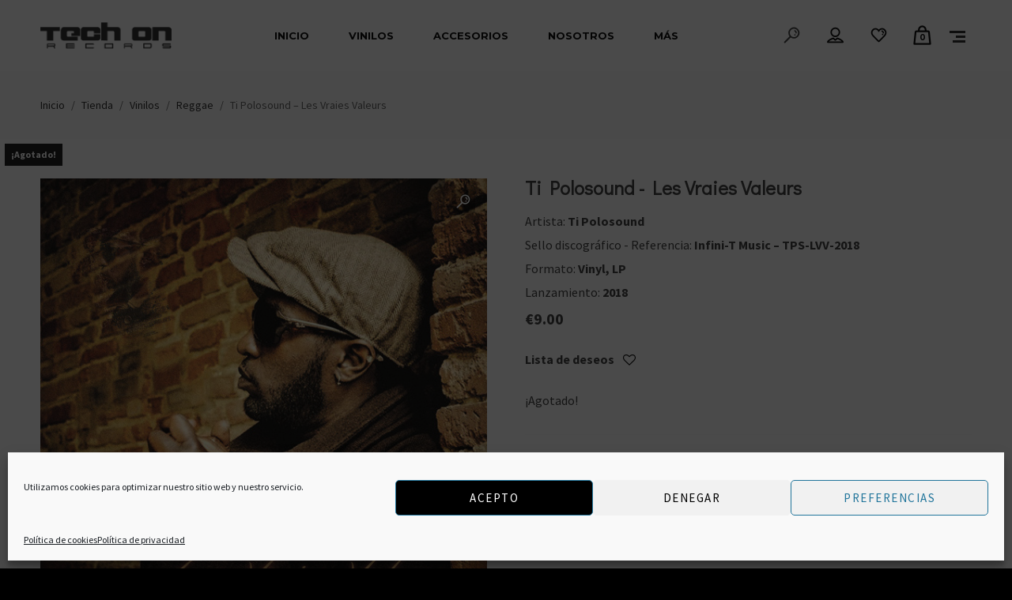

--- FILE ---
content_type: text/html; charset=UTF-8
request_url: https://www.techonrecords.com/product/ti-polosound-les-vraies-valeurs/
body_size: 65321
content:
<!DOCTYPE html>
<html lang="es" itemscope itemtype="http://schema.org/WebPage">
<head>
	<meta charset="UTF-8">
	<meta name="viewport" content="width=device-width, initial-scale=1, shrink-to-fit=no">
	<link rel="profile" href="http://gmpg.org/xfn/11">
	<meta name='robots' content='index, follow, max-image-preview:large, max-snippet:-1, max-video-preview:-1' />
	<style>img:is([sizes="auto" i], [sizes^="auto," i]) { contain-intrinsic-size: 3000px 1500px }</style>
	<script>window._wca = window._wca || [];</script>

	<!-- This site is optimized with the Yoast SEO plugin v22.8 - https://yoast.com/wordpress/plugins/seo/ -->
	<title>Ti Polosound - Les Vraies Valeurs - Tech On Records</title>
	<link rel="canonical" href="https://www.techonrecords.com/product/ti-polosound-les-vraies-valeurs/" />
	<meta property="og:locale" content="es_ES" />
	<meta property="og:type" content="article" />
	<meta property="og:title" content="Ti Polosound - Les Vraies Valeurs - Tech On Records" />
	<meta property="og:url" content="https://www.techonrecords.com/product/ti-polosound-les-vraies-valeurs/" />
	<meta property="og:site_name" content="Tech On Records" />
	<meta property="article:publisher" content="https://es-es.facebook.com/techonrecords/" />
	<meta property="article:modified_time" content="2022-04-28T16:35:16+00:00" />
	<meta property="og:image" content="https://www.techonrecords.com/wp-content/uploads/2021/08/12536594-0657486061294f297990761294f2979909163009719361294f297990b.jpg" />
	<meta property="og:image:width" content="600" />
	<meta property="og:image:height" content="600" />
	<meta property="og:image:type" content="image/jpeg" />
	<meta name="twitter:card" content="summary_large_image" />
	<meta name="twitter:site" content="@techonrecords" />
	<script type="application/ld+json" class="yoast-schema-graph">{"@context":"https://schema.org","@graph":[{"@type":"WebPage","@id":"https://www.techonrecords.com/product/ti-polosound-les-vraies-valeurs/","url":"https://www.techonrecords.com/product/ti-polosound-les-vraies-valeurs/","name":"Ti Polosound - Les Vraies Valeurs - Tech On Records","isPartOf":{"@id":"https://www.techonrecords.com/#website"},"primaryImageOfPage":{"@id":"https://www.techonrecords.com/product/ti-polosound-les-vraies-valeurs/#primaryimage"},"image":{"@id":"https://www.techonrecords.com/product/ti-polosound-les-vraies-valeurs/#primaryimage"},"thumbnailUrl":"https://www.techonrecords.com/wp-content/uploads/2021/08/12536594-0657486061294f297990761294f2979909163009719361294f297990b.jpg","datePublished":"2022-01-25T16:36:33+00:00","dateModified":"2022-04-28T16:35:16+00:00","breadcrumb":{"@id":"https://www.techonrecords.com/product/ti-polosound-les-vraies-valeurs/#breadcrumb"},"inLanguage":"es","potentialAction":[{"@type":"ReadAction","target":["https://www.techonrecords.com/product/ti-polosound-les-vraies-valeurs/"]}]},{"@type":"ImageObject","inLanguage":"es","@id":"https://www.techonrecords.com/product/ti-polosound-les-vraies-valeurs/#primaryimage","url":"https://www.techonrecords.com/wp-content/uploads/2021/08/12536594-0657486061294f297990761294f2979909163009719361294f297990b.jpg","contentUrl":"https://www.techonrecords.com/wp-content/uploads/2021/08/12536594-0657486061294f297990761294f2979909163009719361294f297990b.jpg","width":600,"height":600},{"@type":"BreadcrumbList","@id":"https://www.techonrecords.com/product/ti-polosound-les-vraies-valeurs/#breadcrumb","itemListElement":[{"@type":"ListItem","position":1,"name":"Portada","item":"https://www.techonrecords.com/"},{"@type":"ListItem","position":2,"name":"Tienda","item":"https://www.techonrecords.com/shop/"},{"@type":"ListItem","position":3,"name":"Ti Polosound &#8211; Les Vraies Valeurs"}]},{"@type":"WebSite","@id":"https://www.techonrecords.com/#website","url":"https://www.techonrecords.com/","name":"Tech On Records","description":"Tienda de vinilo y música on-line","publisher":{"@id":"https://www.techonrecords.com/#organization"},"potentialAction":[{"@type":"SearchAction","target":{"@type":"EntryPoint","urlTemplate":"https://www.techonrecords.com/?s={search_term_string}"},"query-input":"required name=search_term_string"}],"inLanguage":"es"},{"@type":"Organization","@id":"https://www.techonrecords.com/#organization","name":"Tech On Records","url":"https://www.techonrecords.com/","logo":{"@type":"ImageObject","inLanguage":"es","@id":"https://www.techonrecords.com/#/schema/logo/image/","url":"https://www.techonrecords.com/wp-content/uploads/2020/09/logo-negro.png","contentUrl":"https://www.techonrecords.com/wp-content/uploads/2020/09/logo-negro.png","width":350,"height":70,"caption":"Tech On Records"},"image":{"@id":"https://www.techonrecords.com/#/schema/logo/image/"},"sameAs":["https://es-es.facebook.com/techonrecords/","https://x.com/techonrecords"]}]}</script>
	<!-- / Yoast SEO plugin. -->


<link rel='dns-prefetch' href='//www.techonrecords.com' />
<link rel='dns-prefetch' href='//stats.wp.com' />
<link rel='dns-prefetch' href='//fonts.googleapis.com' />
<link href='https://fonts.gstatic.com' crossorigin rel='preconnect' />
<link rel="alternate" type="application/rss+xml" title="Tech On Records &raquo; Feed" href="https://www.techonrecords.com/feed/" />
<link rel="alternate" type="application/rss+xml" title="Tech On Records &raquo; Feed de los comentarios" href="https://www.techonrecords.com/comments/feed/" />
<link rel="alternate" type="application/rss+xml" title="Tech On Records &raquo; Comentario Ti Polosound &#8211; Les Vraies Valeurs del feed" href="https://www.techonrecords.com/product/ti-polosound-les-vraies-valeurs/feed/" />
<script type="text/javascript">
/* <![CDATA[ */
window._wpemojiSettings = {"baseUrl":"https:\/\/s.w.org\/images\/core\/emoji\/16.0.1\/72x72\/","ext":".png","svgUrl":"https:\/\/s.w.org\/images\/core\/emoji\/16.0.1\/svg\/","svgExt":".svg","source":{"concatemoji":"https:\/\/www.techonrecords.com\/wp-includes\/js\/wp-emoji-release.min.js?ver=6.8.3"}};
/*! This file is auto-generated */
!function(s,n){var o,i,e;function c(e){try{var t={supportTests:e,timestamp:(new Date).valueOf()};sessionStorage.setItem(o,JSON.stringify(t))}catch(e){}}function p(e,t,n){e.clearRect(0,0,e.canvas.width,e.canvas.height),e.fillText(t,0,0);var t=new Uint32Array(e.getImageData(0,0,e.canvas.width,e.canvas.height).data),a=(e.clearRect(0,0,e.canvas.width,e.canvas.height),e.fillText(n,0,0),new Uint32Array(e.getImageData(0,0,e.canvas.width,e.canvas.height).data));return t.every(function(e,t){return e===a[t]})}function u(e,t){e.clearRect(0,0,e.canvas.width,e.canvas.height),e.fillText(t,0,0);for(var n=e.getImageData(16,16,1,1),a=0;a<n.data.length;a++)if(0!==n.data[a])return!1;return!0}function f(e,t,n,a){switch(t){case"flag":return n(e,"\ud83c\udff3\ufe0f\u200d\u26a7\ufe0f","\ud83c\udff3\ufe0f\u200b\u26a7\ufe0f")?!1:!n(e,"\ud83c\udde8\ud83c\uddf6","\ud83c\udde8\u200b\ud83c\uddf6")&&!n(e,"\ud83c\udff4\udb40\udc67\udb40\udc62\udb40\udc65\udb40\udc6e\udb40\udc67\udb40\udc7f","\ud83c\udff4\u200b\udb40\udc67\u200b\udb40\udc62\u200b\udb40\udc65\u200b\udb40\udc6e\u200b\udb40\udc67\u200b\udb40\udc7f");case"emoji":return!a(e,"\ud83e\udedf")}return!1}function g(e,t,n,a){var r="undefined"!=typeof WorkerGlobalScope&&self instanceof WorkerGlobalScope?new OffscreenCanvas(300,150):s.createElement("canvas"),o=r.getContext("2d",{willReadFrequently:!0}),i=(o.textBaseline="top",o.font="600 32px Arial",{});return e.forEach(function(e){i[e]=t(o,e,n,a)}),i}function t(e){var t=s.createElement("script");t.src=e,t.defer=!0,s.head.appendChild(t)}"undefined"!=typeof Promise&&(o="wpEmojiSettingsSupports",i=["flag","emoji"],n.supports={everything:!0,everythingExceptFlag:!0},e=new Promise(function(e){s.addEventListener("DOMContentLoaded",e,{once:!0})}),new Promise(function(t){var n=function(){try{var e=JSON.parse(sessionStorage.getItem(o));if("object"==typeof e&&"number"==typeof e.timestamp&&(new Date).valueOf()<e.timestamp+604800&&"object"==typeof e.supportTests)return e.supportTests}catch(e){}return null}();if(!n){if("undefined"!=typeof Worker&&"undefined"!=typeof OffscreenCanvas&&"undefined"!=typeof URL&&URL.createObjectURL&&"undefined"!=typeof Blob)try{var e="postMessage("+g.toString()+"("+[JSON.stringify(i),f.toString(),p.toString(),u.toString()].join(",")+"));",a=new Blob([e],{type:"text/javascript"}),r=new Worker(URL.createObjectURL(a),{name:"wpTestEmojiSupports"});return void(r.onmessage=function(e){c(n=e.data),r.terminate(),t(n)})}catch(e){}c(n=g(i,f,p,u))}t(n)}).then(function(e){for(var t in e)n.supports[t]=e[t],n.supports.everything=n.supports.everything&&n.supports[t],"flag"!==t&&(n.supports.everythingExceptFlag=n.supports.everythingExceptFlag&&n.supports[t]);n.supports.everythingExceptFlag=n.supports.everythingExceptFlag&&!n.supports.flag,n.DOMReady=!1,n.readyCallback=function(){n.DOMReady=!0}}).then(function(){return e}).then(function(){var e;n.supports.everything||(n.readyCallback(),(e=n.source||{}).concatemoji?t(e.concatemoji):e.wpemoji&&e.twemoji&&(t(e.twemoji),t(e.wpemoji)))}))}((window,document),window._wpemojiSettings);
/* ]]> */
</script>
<link rel='stylesheet' id='sgr-css' href='https://www.techonrecords.com/wp-content/plugins/simple-google-recaptcha/sgr.css?ver=1698182855' type='text/css' media='all' />
<link rel='stylesheet' id='woosb-blocks-css' href='https://www.techonrecords.com/wp-content/plugins/woo-product-bundle/assets/css/blocks.css?ver=8.2.7' type='text/css' media='all' />
<link rel='stylesheet' id='vc_font_awesome_5_shims-css' href='https://www.techonrecords.com/wp-content/plugins/js_composer/assets/lib/bower/font-awesome/css/v4-shims.min.css?ver=6.9.0' type='text/css' media='all' />
<link rel='stylesheet' id='vc_font_awesome_5-css' href='https://www.techonrecords.com/wp-content/plugins/js_composer/assets/lib/bower/font-awesome/css/all.min.css?ver=6.9.0' type='text/css' media='all' />
<link rel='stylesheet' id='mediaelement-css' href='https://www.techonrecords.com/wp-includes/js/mediaelement/mediaelementplayer-legacy.min.css?ver=4.2.17' type='text/css' media='all' />
<link rel='stylesheet' id='wp-mediaelement-css' href='https://www.techonrecords.com/wp-includes/js/mediaelement/wp-mediaelement.min.css?ver=6.8.3' type='text/css' media='all' />
<link rel='stylesheet' id='dashicons-css' href='https://www.techonrecords.com/wp-includes/css/dashicons.min.css?ver=6.8.3' type='text/css' media='all' />
<style id='dashicons-inline-css' type='text/css'>
[data-font="Dashicons"]:before {font-family: 'Dashicons' !important;content: attr(data-icon) !important;speak: none !important;font-weight: normal !important;font-variant: normal !important;text-transform: none !important;line-height: 1 !important;font-style: normal !important;-webkit-font-smoothing: antialiased !important;-moz-osx-font-smoothing: grayscale !important;}
</style>
<link rel='stylesheet' id='simplebar-css' href='https://www.techonrecords.com/wp-content/plugins/wolf-playlist-manager/assets/css/simplebar.css?ver=4.2.3' type='text/css' media='all' />
<link rel='stylesheet' id='wpm-css' href='https://www.techonrecords.com/wp-content/plugins/wolf-playlist-manager/assets/css/wpm.min.css?ver=1.3.7' type='text/css' media='all' />
<style id='wp-emoji-styles-inline-css' type='text/css'>

	img.wp-smiley, img.emoji {
		display: inline !important;
		border: none !important;
		box-shadow: none !important;
		height: 1em !important;
		width: 1em !important;
		margin: 0 0.07em !important;
		vertical-align: -0.1em !important;
		background: none !important;
		padding: 0 !important;
	}
</style>
<link rel='stylesheet' id='wp-block-library-css' href='https://www.techonrecords.com/wp-includes/css/dist/block-library/style.min.css?ver=6.8.3' type='text/css' media='all' />
<style id='classic-theme-styles-inline-css' type='text/css'>
/*! This file is auto-generated */
.wp-block-button__link{color:#fff;background-color:#32373c;border-radius:9999px;box-shadow:none;text-decoration:none;padding:calc(.667em + 2px) calc(1.333em + 2px);font-size:1.125em}.wp-block-file__button{background:#32373c;color:#fff;text-decoration:none}
</style>
<style id='jetpack-sharing-buttons-style-inline-css' type='text/css'>
.jetpack-sharing-buttons__services-list{display:flex;flex-direction:row;flex-wrap:wrap;gap:0;list-style-type:none;margin:5px;padding:0}.jetpack-sharing-buttons__services-list.has-small-icon-size{font-size:12px}.jetpack-sharing-buttons__services-list.has-normal-icon-size{font-size:16px}.jetpack-sharing-buttons__services-list.has-large-icon-size{font-size:24px}.jetpack-sharing-buttons__services-list.has-huge-icon-size{font-size:36px}@media print{.jetpack-sharing-buttons__services-list{display:none!important}}.editor-styles-wrapper .wp-block-jetpack-sharing-buttons{gap:0;padding-inline-start:0}ul.jetpack-sharing-buttons__services-list.has-background{padding:1.25em 2.375em}
</style>
<style id='global-styles-inline-css' type='text/css'>
:root{--wp--preset--aspect-ratio--square: 1;--wp--preset--aspect-ratio--4-3: 4/3;--wp--preset--aspect-ratio--3-4: 3/4;--wp--preset--aspect-ratio--3-2: 3/2;--wp--preset--aspect-ratio--2-3: 2/3;--wp--preset--aspect-ratio--16-9: 16/9;--wp--preset--aspect-ratio--9-16: 9/16;--wp--preset--color--black: #000000;--wp--preset--color--cyan-bluish-gray: #abb8c3;--wp--preset--color--white: #ffffff;--wp--preset--color--pale-pink: #f78da7;--wp--preset--color--vivid-red: #cf2e2e;--wp--preset--color--luminous-vivid-orange: #ff6900;--wp--preset--color--luminous-vivid-amber: #fcb900;--wp--preset--color--light-green-cyan: #7bdcb5;--wp--preset--color--vivid-green-cyan: #00d084;--wp--preset--color--pale-cyan-blue: #8ed1fc;--wp--preset--color--vivid-cyan-blue: #0693e3;--wp--preset--color--vivid-purple: #9b51e0;--wp--preset--gradient--vivid-cyan-blue-to-vivid-purple: linear-gradient(135deg,rgba(6,147,227,1) 0%,rgb(155,81,224) 100%);--wp--preset--gradient--light-green-cyan-to-vivid-green-cyan: linear-gradient(135deg,rgb(122,220,180) 0%,rgb(0,208,130) 100%);--wp--preset--gradient--luminous-vivid-amber-to-luminous-vivid-orange: linear-gradient(135deg,rgba(252,185,0,1) 0%,rgba(255,105,0,1) 100%);--wp--preset--gradient--luminous-vivid-orange-to-vivid-red: linear-gradient(135deg,rgba(255,105,0,1) 0%,rgb(207,46,46) 100%);--wp--preset--gradient--very-light-gray-to-cyan-bluish-gray: linear-gradient(135deg,rgb(238,238,238) 0%,rgb(169,184,195) 100%);--wp--preset--gradient--cool-to-warm-spectrum: linear-gradient(135deg,rgb(74,234,220) 0%,rgb(151,120,209) 20%,rgb(207,42,186) 40%,rgb(238,44,130) 60%,rgb(251,105,98) 80%,rgb(254,248,76) 100%);--wp--preset--gradient--blush-light-purple: linear-gradient(135deg,rgb(255,206,236) 0%,rgb(152,150,240) 100%);--wp--preset--gradient--blush-bordeaux: linear-gradient(135deg,rgb(254,205,165) 0%,rgb(254,45,45) 50%,rgb(107,0,62) 100%);--wp--preset--gradient--luminous-dusk: linear-gradient(135deg,rgb(255,203,112) 0%,rgb(199,81,192) 50%,rgb(65,88,208) 100%);--wp--preset--gradient--pale-ocean: linear-gradient(135deg,rgb(255,245,203) 0%,rgb(182,227,212) 50%,rgb(51,167,181) 100%);--wp--preset--gradient--electric-grass: linear-gradient(135deg,rgb(202,248,128) 0%,rgb(113,206,126) 100%);--wp--preset--gradient--midnight: linear-gradient(135deg,rgb(2,3,129) 0%,rgb(40,116,252) 100%);--wp--preset--font-size--small: 13px;--wp--preset--font-size--medium: 20px;--wp--preset--font-size--large: 36px;--wp--preset--font-size--x-large: 42px;--wp--preset--spacing--20: 0.44rem;--wp--preset--spacing--30: 0.67rem;--wp--preset--spacing--40: 1rem;--wp--preset--spacing--50: 1.5rem;--wp--preset--spacing--60: 2.25rem;--wp--preset--spacing--70: 3.38rem;--wp--preset--spacing--80: 5.06rem;--wp--preset--shadow--natural: 6px 6px 9px rgba(0, 0, 0, 0.2);--wp--preset--shadow--deep: 12px 12px 50px rgba(0, 0, 0, 0.4);--wp--preset--shadow--sharp: 6px 6px 0px rgba(0, 0, 0, 0.2);--wp--preset--shadow--outlined: 6px 6px 0px -3px rgba(255, 255, 255, 1), 6px 6px rgba(0, 0, 0, 1);--wp--preset--shadow--crisp: 6px 6px 0px rgba(0, 0, 0, 1);}:where(.is-layout-flex){gap: 0.5em;}:where(.is-layout-grid){gap: 0.5em;}body .is-layout-flex{display: flex;}.is-layout-flex{flex-wrap: wrap;align-items: center;}.is-layout-flex > :is(*, div){margin: 0;}body .is-layout-grid{display: grid;}.is-layout-grid > :is(*, div){margin: 0;}:where(.wp-block-columns.is-layout-flex){gap: 2em;}:where(.wp-block-columns.is-layout-grid){gap: 2em;}:where(.wp-block-post-template.is-layout-flex){gap: 1.25em;}:where(.wp-block-post-template.is-layout-grid){gap: 1.25em;}.has-black-color{color: var(--wp--preset--color--black) !important;}.has-cyan-bluish-gray-color{color: var(--wp--preset--color--cyan-bluish-gray) !important;}.has-white-color{color: var(--wp--preset--color--white) !important;}.has-pale-pink-color{color: var(--wp--preset--color--pale-pink) !important;}.has-vivid-red-color{color: var(--wp--preset--color--vivid-red) !important;}.has-luminous-vivid-orange-color{color: var(--wp--preset--color--luminous-vivid-orange) !important;}.has-luminous-vivid-amber-color{color: var(--wp--preset--color--luminous-vivid-amber) !important;}.has-light-green-cyan-color{color: var(--wp--preset--color--light-green-cyan) !important;}.has-vivid-green-cyan-color{color: var(--wp--preset--color--vivid-green-cyan) !important;}.has-pale-cyan-blue-color{color: var(--wp--preset--color--pale-cyan-blue) !important;}.has-vivid-cyan-blue-color{color: var(--wp--preset--color--vivid-cyan-blue) !important;}.has-vivid-purple-color{color: var(--wp--preset--color--vivid-purple) !important;}.has-black-background-color{background-color: var(--wp--preset--color--black) !important;}.has-cyan-bluish-gray-background-color{background-color: var(--wp--preset--color--cyan-bluish-gray) !important;}.has-white-background-color{background-color: var(--wp--preset--color--white) !important;}.has-pale-pink-background-color{background-color: var(--wp--preset--color--pale-pink) !important;}.has-vivid-red-background-color{background-color: var(--wp--preset--color--vivid-red) !important;}.has-luminous-vivid-orange-background-color{background-color: var(--wp--preset--color--luminous-vivid-orange) !important;}.has-luminous-vivid-amber-background-color{background-color: var(--wp--preset--color--luminous-vivid-amber) !important;}.has-light-green-cyan-background-color{background-color: var(--wp--preset--color--light-green-cyan) !important;}.has-vivid-green-cyan-background-color{background-color: var(--wp--preset--color--vivid-green-cyan) !important;}.has-pale-cyan-blue-background-color{background-color: var(--wp--preset--color--pale-cyan-blue) !important;}.has-vivid-cyan-blue-background-color{background-color: var(--wp--preset--color--vivid-cyan-blue) !important;}.has-vivid-purple-background-color{background-color: var(--wp--preset--color--vivid-purple) !important;}.has-black-border-color{border-color: var(--wp--preset--color--black) !important;}.has-cyan-bluish-gray-border-color{border-color: var(--wp--preset--color--cyan-bluish-gray) !important;}.has-white-border-color{border-color: var(--wp--preset--color--white) !important;}.has-pale-pink-border-color{border-color: var(--wp--preset--color--pale-pink) !important;}.has-vivid-red-border-color{border-color: var(--wp--preset--color--vivid-red) !important;}.has-luminous-vivid-orange-border-color{border-color: var(--wp--preset--color--luminous-vivid-orange) !important;}.has-luminous-vivid-amber-border-color{border-color: var(--wp--preset--color--luminous-vivid-amber) !important;}.has-light-green-cyan-border-color{border-color: var(--wp--preset--color--light-green-cyan) !important;}.has-vivid-green-cyan-border-color{border-color: var(--wp--preset--color--vivid-green-cyan) !important;}.has-pale-cyan-blue-border-color{border-color: var(--wp--preset--color--pale-cyan-blue) !important;}.has-vivid-cyan-blue-border-color{border-color: var(--wp--preset--color--vivid-cyan-blue) !important;}.has-vivid-purple-border-color{border-color: var(--wp--preset--color--vivid-purple) !important;}.has-vivid-cyan-blue-to-vivid-purple-gradient-background{background: var(--wp--preset--gradient--vivid-cyan-blue-to-vivid-purple) !important;}.has-light-green-cyan-to-vivid-green-cyan-gradient-background{background: var(--wp--preset--gradient--light-green-cyan-to-vivid-green-cyan) !important;}.has-luminous-vivid-amber-to-luminous-vivid-orange-gradient-background{background: var(--wp--preset--gradient--luminous-vivid-amber-to-luminous-vivid-orange) !important;}.has-luminous-vivid-orange-to-vivid-red-gradient-background{background: var(--wp--preset--gradient--luminous-vivid-orange-to-vivid-red) !important;}.has-very-light-gray-to-cyan-bluish-gray-gradient-background{background: var(--wp--preset--gradient--very-light-gray-to-cyan-bluish-gray) !important;}.has-cool-to-warm-spectrum-gradient-background{background: var(--wp--preset--gradient--cool-to-warm-spectrum) !important;}.has-blush-light-purple-gradient-background{background: var(--wp--preset--gradient--blush-light-purple) !important;}.has-blush-bordeaux-gradient-background{background: var(--wp--preset--gradient--blush-bordeaux) !important;}.has-luminous-dusk-gradient-background{background: var(--wp--preset--gradient--luminous-dusk) !important;}.has-pale-ocean-gradient-background{background: var(--wp--preset--gradient--pale-ocean) !important;}.has-electric-grass-gradient-background{background: var(--wp--preset--gradient--electric-grass) !important;}.has-midnight-gradient-background{background: var(--wp--preset--gradient--midnight) !important;}.has-small-font-size{font-size: var(--wp--preset--font-size--small) !important;}.has-medium-font-size{font-size: var(--wp--preset--font-size--medium) !important;}.has-large-font-size{font-size: var(--wp--preset--font-size--large) !important;}.has-x-large-font-size{font-size: var(--wp--preset--font-size--x-large) !important;}
:where(.wp-block-post-template.is-layout-flex){gap: 1.25em;}:where(.wp-block-post-template.is-layout-grid){gap: 1.25em;}
:where(.wp-block-columns.is-layout-flex){gap: 2em;}:where(.wp-block-columns.is-layout-grid){gap: 2em;}
:root :where(.wp-block-pullquote){font-size: 1.5em;line-height: 1.6;}
</style>
<link rel='stylesheet' id='contact-form-7-css' href='https://www.techonrecords.com/wp-content/plugins/contact-form-7/includes/css/styles.css?ver=6.0.6' type='text/css' media='all' />
<link rel='stylesheet' id='image-hover-effects-css-css' href='https://www.techonrecords.com/wp-content/plugins/mega-addons-for-visual-composer/css/ihover.css?ver=6.8.3' type='text/css' media='all' />
<link rel='stylesheet' id='style-css-css' href='https://www.techonrecords.com/wp-content/plugins/mega-addons-for-visual-composer/css/style.css?ver=6.8.3' type='text/css' media='all' />
<link rel='stylesheet' id='font-awesome-latest-css' href='https://www.techonrecords.com/wp-content/plugins/mega-addons-for-visual-composer/css/font-awesome/css/all.css?ver=6.8.3' type='text/css' media='all' />
<link rel='stylesheet' id='wcsob-css' href='https://www.techonrecords.com/wp-content/plugins/sold-out-badge-for-woocommerce//style.css?ver=6.8.3' type='text/css' media='all' />
<style id='wcsob-inline-css' type='text/css'>
.wcsob_soldout { color: #ffffff;background: #222222;font-size: 12px;padding-top: 3px;padding-right: 8px;padding-bottom: 3px;padding-left: 8px;font-weight: bold;width: auto;height: auto;border-radius: 0px;z-index: 9999;text-align: center;position: absolute;top: 6px;right: auto;bottom: auto;left: 6px; }.single-product .wcsob_soldout { top: 6px;right: auto;bottom: auto;left: 6px; }
</style>
<link rel='stylesheet' id='wolf-gram-css' href='https://www.techonrecords.com/wp-content/plugins/wolf-gram/assets/css/instagram.min.css?ver=1.6.2' type='text/css' media='all' />
<link rel='stylesheet' id='swipebox-css' href='https://www.techonrecords.com/wp-content/plugins/wolf-gram/assets/swipebox/swipebox.min.css?ver=1.3.0' type='text/css' media='all' />
<link rel='stylesheet' id='wolf-twitter-css' href='https://www.techonrecords.com/wp-content/plugins/wolf-twitter/assets/css/twitter.min.css?ver=3.0.5' type='text/css' media='all' />
<link rel='stylesheet' id='flexslider-css' href='https://www.techonrecords.com/wp-content/plugins/js_composer/assets/lib/flexslider/flexslider.min.css?ver=6.9.0' type='text/css' media='all' />
<link rel='stylesheet' id='flickity-css' href='https://www.techonrecords.com/wp-content/plugins/wolf-visual-composer/assets/css/lib/flickity.min.css?ver=2.2.1' type='text/css' media='all' />
<link rel='stylesheet' id='lity-css' href='https://www.techonrecords.com/wp-content/plugins/wolf-visual-composer/assets/css/lib/lity.min.css?ver=2.2.2' type='text/css' media='all' />
<link rel='stylesheet' id='font-awesome-css' href='https://www.techonrecords.com/wp-content/plugins/wolf-visual-composer/assets/css/lib/fontawesome/fontawesome.css?ver=4.7.0' type='text/css' media='all' />
<style id='font-awesome-inline-css' type='text/css'>
[data-font="FontAwesome"]:before {font-family: 'FontAwesome' !important;content: attr(data-icon) !important;speak: none !important;font-weight: normal !important;font-variant: normal !important;text-transform: none !important;line-height: 1 !important;font-style: normal !important;-webkit-font-smoothing: antialiased !important;-moz-osx-font-smoothing: grayscale !important;}
</style>
<link rel='stylesheet' id='wvc-styles-css' href='https://www.techonrecords.com/wp-content/plugins/wolf-visual-composer/assets/css/wvc.min.css?ver=3.6.4' type='text/css' media='all' />
<style id='wvc-styles-inline-css' type='text/css'>
 .wvc-background-color-black{ background-color:#000000; } .wvc-border-color-black{ border-color:#000000; } .wvc-button-background-color-black{ background-color:#000000; color:#000000; border-color:#000000; } .wvc-button-background-color-black .wvc-button-background-fill{ box-shadow:0 0 0 0 #000000; background-color:#000000; } .wvc-icon-color-black{ color:#000000; } .wvc-svg-icon-color-black svg *{ stroke:#000000!important; } .wvc-icon-background-color-black{ box-shadow:0 0 0 0 #000000; background-color:#000000; color:#000000; border-color:#000000; } .wvc-icon-background-color-black .wvc-icon-background-fill{ box-shadow:0 0 0 0 #000000; background-color:#000000; } .wvc-text-color-black{ color:#000000!important; } .wvc-background-color-lightergrey{ background-color:#f7f7f7; } .wvc-border-color-lightergrey{ border-color:#f7f7f7; } .wvc-button-background-color-lightergrey{ background-color:#f7f7f7; color:#f7f7f7; border-color:#f7f7f7; } .wvc-button-background-color-lightergrey .wvc-button-background-fill{ box-shadow:0 0 0 0 #f7f7f7; background-color:#f7f7f7; } .wvc-icon-color-lightergrey{ color:#f7f7f7; } .wvc-svg-icon-color-lightergrey svg *{ stroke:#f7f7f7!important; } .wvc-icon-background-color-lightergrey{ box-shadow:0 0 0 0 #f7f7f7; background-color:#f7f7f7; color:#f7f7f7; border-color:#f7f7f7; } .wvc-icon-background-color-lightergrey .wvc-icon-background-fill{ box-shadow:0 0 0 0 #f7f7f7; background-color:#f7f7f7; } .wvc-text-color-lightergrey{ color:#f7f7f7!important; } .wvc-background-color-darkgrey{ background-color:#444444; } .wvc-border-color-darkgrey{ border-color:#444444; } .wvc-button-background-color-darkgrey{ background-color:#444444; color:#444444; border-color:#444444; } .wvc-button-background-color-darkgrey .wvc-button-background-fill{ box-shadow:0 0 0 0 #444444; background-color:#444444; } .wvc-icon-color-darkgrey{ color:#444444; } .wvc-svg-icon-color-darkgrey svg *{ stroke:#444444!important; } .wvc-icon-background-color-darkgrey{ box-shadow:0 0 0 0 #444444; background-color:#444444; color:#444444; border-color:#444444; } .wvc-icon-background-color-darkgrey .wvc-icon-background-fill{ box-shadow:0 0 0 0 #444444; background-color:#444444; } .wvc-text-color-darkgrey{ color:#444444!important; } .wvc-background-color-white{ background-color:#ffffff; } .wvc-border-color-white{ border-color:#ffffff; } .wvc-button-background-color-white{ background-color:#ffffff; color:#ffffff; border-color:#ffffff; } .wvc-button-background-color-white .wvc-button-background-fill{ box-shadow:0 0 0 0 #ffffff; background-color:#ffffff; } .wvc-icon-color-white{ color:#ffffff; } .wvc-svg-icon-color-white svg *{ stroke:#ffffff!important; } .wvc-icon-background-color-white{ box-shadow:0 0 0 0 #ffffff; background-color:#ffffff; color:#ffffff; border-color:#ffffff; } .wvc-icon-background-color-white .wvc-icon-background-fill{ box-shadow:0 0 0 0 #ffffff; background-color:#ffffff; } .wvc-text-color-white{ color:#ffffff!important; } .wvc-background-color-orange{ background-color:#F7BE68; } .wvc-border-color-orange{ border-color:#F7BE68; } .wvc-button-background-color-orange{ background-color:#F7BE68; color:#F7BE68; border-color:#F7BE68; } .wvc-button-background-color-orange .wvc-button-background-fill{ box-shadow:0 0 0 0 #F7BE68; background-color:#F7BE68; } .wvc-icon-color-orange{ color:#F7BE68; } .wvc-svg-icon-color-orange svg *{ stroke:#F7BE68!important; } .wvc-icon-background-color-orange{ box-shadow:0 0 0 0 #F7BE68; background-color:#F7BE68; color:#F7BE68; border-color:#F7BE68; } .wvc-icon-background-color-orange .wvc-icon-background-fill{ box-shadow:0 0 0 0 #F7BE68; background-color:#F7BE68; } .wvc-text-color-orange{ color:#F7BE68!important; } .wvc-background-color-green{ background-color:#6DAB3C; } .wvc-border-color-green{ border-color:#6DAB3C; } .wvc-button-background-color-green{ background-color:#6DAB3C; color:#6DAB3C; border-color:#6DAB3C; } .wvc-button-background-color-green .wvc-button-background-fill{ box-shadow:0 0 0 0 #6DAB3C; background-color:#6DAB3C; } .wvc-icon-color-green{ color:#6DAB3C; } .wvc-svg-icon-color-green svg *{ stroke:#6DAB3C!important; } .wvc-icon-background-color-green{ box-shadow:0 0 0 0 #6DAB3C; background-color:#6DAB3C; color:#6DAB3C; border-color:#6DAB3C; } .wvc-icon-background-color-green .wvc-icon-background-fill{ box-shadow:0 0 0 0 #6DAB3C; background-color:#6DAB3C; } .wvc-text-color-green{ color:#6DAB3C!important; } .wvc-background-color-turquoise{ background-color:#49afcd; } .wvc-border-color-turquoise{ border-color:#49afcd; } .wvc-button-background-color-turquoise{ background-color:#49afcd; color:#49afcd; border-color:#49afcd; } .wvc-button-background-color-turquoise .wvc-button-background-fill{ box-shadow:0 0 0 0 #49afcd; background-color:#49afcd; } .wvc-icon-color-turquoise{ color:#49afcd; } .wvc-svg-icon-color-turquoise svg *{ stroke:#49afcd!important; } .wvc-icon-background-color-turquoise{ box-shadow:0 0 0 0 #49afcd; background-color:#49afcd; color:#49afcd; border-color:#49afcd; } .wvc-icon-background-color-turquoise .wvc-icon-background-fill{ box-shadow:0 0 0 0 #49afcd; background-color:#49afcd; } .wvc-text-color-turquoise{ color:#49afcd!important; } .wvc-background-color-violet{ background-color:#8D6DC4; } .wvc-border-color-violet{ border-color:#8D6DC4; } .wvc-button-background-color-violet{ background-color:#8D6DC4; color:#8D6DC4; border-color:#8D6DC4; } .wvc-button-background-color-violet .wvc-button-background-fill{ box-shadow:0 0 0 0 #8D6DC4; background-color:#8D6DC4; } .wvc-icon-color-violet{ color:#8D6DC4; } .wvc-svg-icon-color-violet svg *{ stroke:#8D6DC4!important; } .wvc-icon-background-color-violet{ box-shadow:0 0 0 0 #8D6DC4; background-color:#8D6DC4; color:#8D6DC4; border-color:#8D6DC4; } .wvc-icon-background-color-violet .wvc-icon-background-fill{ box-shadow:0 0 0 0 #8D6DC4; background-color:#8D6DC4; } .wvc-text-color-violet{ color:#8D6DC4!important; } .wvc-background-color-pink{ background-color:#FE6C61; } .wvc-border-color-pink{ border-color:#FE6C61; } .wvc-button-background-color-pink{ background-color:#FE6C61; color:#FE6C61; border-color:#FE6C61; } .wvc-button-background-color-pink .wvc-button-background-fill{ box-shadow:0 0 0 0 #FE6C61; background-color:#FE6C61; } .wvc-icon-color-pink{ color:#FE6C61; } .wvc-svg-icon-color-pink svg *{ stroke:#FE6C61!important; } .wvc-icon-background-color-pink{ box-shadow:0 0 0 0 #FE6C61; background-color:#FE6C61; color:#FE6C61; border-color:#FE6C61; } .wvc-icon-background-color-pink .wvc-icon-background-fill{ box-shadow:0 0 0 0 #FE6C61; background-color:#FE6C61; } .wvc-text-color-pink{ color:#FE6C61!important; } .wvc-background-color-greyblue{ background-color:#49535a; } .wvc-border-color-greyblue{ border-color:#49535a; } .wvc-button-background-color-greyblue{ background-color:#49535a; color:#49535a; border-color:#49535a; } .wvc-button-background-color-greyblue .wvc-button-background-fill{ box-shadow:0 0 0 0 #49535a; background-color:#49535a; } .wvc-icon-color-greyblue{ color:#49535a; } .wvc-svg-icon-color-greyblue svg *{ stroke:#49535a!important; } .wvc-icon-background-color-greyblue{ box-shadow:0 0 0 0 #49535a; background-color:#49535a; color:#49535a; border-color:#49535a; } .wvc-icon-background-color-greyblue .wvc-icon-background-fill{ box-shadow:0 0 0 0 #49535a; background-color:#49535a; } .wvc-text-color-greyblue{ color:#49535a!important; } .wvc-background-color-red{ background-color:#da4f49; } .wvc-border-color-red{ border-color:#da4f49; } .wvc-button-background-color-red{ background-color:#da4f49; color:#da4f49; border-color:#da4f49; } .wvc-button-background-color-red .wvc-button-background-fill{ box-shadow:0 0 0 0 #da4f49; background-color:#da4f49; } .wvc-icon-color-red{ color:#da4f49; } .wvc-svg-icon-color-red svg *{ stroke:#da4f49!important; } .wvc-icon-background-color-red{ box-shadow:0 0 0 0 #da4f49; background-color:#da4f49; color:#da4f49; border-color:#da4f49; } .wvc-icon-background-color-red .wvc-icon-background-fill{ box-shadow:0 0 0 0 #da4f49; background-color:#da4f49; } .wvc-text-color-red{ color:#da4f49!important; } .wvc-background-color-yellow{ background-color:#e6ae48; } .wvc-border-color-yellow{ border-color:#e6ae48; } .wvc-button-background-color-yellow{ background-color:#e6ae48; color:#e6ae48; border-color:#e6ae48; } .wvc-button-background-color-yellow .wvc-button-background-fill{ box-shadow:0 0 0 0 #e6ae48; background-color:#e6ae48; } .wvc-icon-color-yellow{ color:#e6ae48; } .wvc-svg-icon-color-yellow svg *{ stroke:#e6ae48!important; } .wvc-icon-background-color-yellow{ box-shadow:0 0 0 0 #e6ae48; background-color:#e6ae48; color:#e6ae48; border-color:#e6ae48; } .wvc-icon-background-color-yellow .wvc-icon-background-fill{ box-shadow:0 0 0 0 #e6ae48; background-color:#e6ae48; } .wvc-text-color-yellow{ color:#e6ae48!important; } .wvc-background-color-blue{ background-color:#75D69C; } .wvc-border-color-blue{ border-color:#75D69C; } .wvc-button-background-color-blue{ background-color:#75D69C; color:#75D69C; border-color:#75D69C; } .wvc-button-background-color-blue .wvc-button-background-fill{ box-shadow:0 0 0 0 #75D69C; background-color:#75D69C; } .wvc-icon-color-blue{ color:#75D69C; } .wvc-svg-icon-color-blue svg *{ stroke:#75D69C!important; } .wvc-icon-background-color-blue{ box-shadow:0 0 0 0 #75D69C; background-color:#75D69C; color:#75D69C; border-color:#75D69C; } .wvc-icon-background-color-blue .wvc-icon-background-fill{ box-shadow:0 0 0 0 #75D69C; background-color:#75D69C; } .wvc-text-color-blue{ color:#75D69C!important; } .wvc-background-color-peacoc{ background-color:#4CADC9; } .wvc-border-color-peacoc{ border-color:#4CADC9; } .wvc-button-background-color-peacoc{ background-color:#4CADC9; color:#4CADC9; border-color:#4CADC9; } .wvc-button-background-color-peacoc .wvc-button-background-fill{ box-shadow:0 0 0 0 #4CADC9; background-color:#4CADC9; } .wvc-icon-color-peacoc{ color:#4CADC9; } .wvc-svg-icon-color-peacoc svg *{ stroke:#4CADC9!important; } .wvc-icon-background-color-peacoc{ box-shadow:0 0 0 0 #4CADC9; background-color:#4CADC9; color:#4CADC9; border-color:#4CADC9; } .wvc-icon-background-color-peacoc .wvc-icon-background-fill{ box-shadow:0 0 0 0 #4CADC9; background-color:#4CADC9; } .wvc-text-color-peacoc{ color:#4CADC9!important; } .wvc-background-color-chino{ background-color:#CEC2AB; } .wvc-border-color-chino{ border-color:#CEC2AB; } .wvc-button-background-color-chino{ background-color:#CEC2AB; color:#CEC2AB; border-color:#CEC2AB; } .wvc-button-background-color-chino .wvc-button-background-fill{ box-shadow:0 0 0 0 #CEC2AB; background-color:#CEC2AB; } .wvc-icon-color-chino{ color:#CEC2AB; } .wvc-svg-icon-color-chino svg *{ stroke:#CEC2AB!important; } .wvc-icon-background-color-chino{ box-shadow:0 0 0 0 #CEC2AB; background-color:#CEC2AB; color:#CEC2AB; border-color:#CEC2AB; } .wvc-icon-background-color-chino .wvc-icon-background-fill{ box-shadow:0 0 0 0 #CEC2AB; background-color:#CEC2AB; } .wvc-text-color-chino{ color:#CEC2AB!important; } .wvc-background-color-mulled-wine{ background-color:#50485B; } .wvc-border-color-mulled-wine{ border-color:#50485B; } .wvc-button-background-color-mulled-wine{ background-color:#50485B; color:#50485B; border-color:#50485B; } .wvc-button-background-color-mulled-wine .wvc-button-background-fill{ box-shadow:0 0 0 0 #50485B; background-color:#50485B; } .wvc-icon-color-mulled-wine{ color:#50485B; } .wvc-svg-icon-color-mulled-wine svg *{ stroke:#50485B!important; } .wvc-icon-background-color-mulled-wine{ box-shadow:0 0 0 0 #50485B; background-color:#50485B; color:#50485B; border-color:#50485B; } .wvc-icon-background-color-mulled-wine .wvc-icon-background-fill{ box-shadow:0 0 0 0 #50485B; background-color:#50485B; } .wvc-text-color-mulled-wine{ color:#50485B!important; } .wvc-background-color-vista-blue{ background-color:#75D69C; } .wvc-border-color-vista-blue{ border-color:#75D69C; } .wvc-button-background-color-vista-blue{ background-color:#75D69C; color:#75D69C; border-color:#75D69C; } .wvc-button-background-color-vista-blue .wvc-button-background-fill{ box-shadow:0 0 0 0 #75D69C; background-color:#75D69C; } .wvc-icon-color-vista-blue{ color:#75D69C; } .wvc-svg-icon-color-vista-blue svg *{ stroke:#75D69C!important; } .wvc-icon-background-color-vista-blue{ box-shadow:0 0 0 0 #75D69C; background-color:#75D69C; color:#75D69C; border-color:#75D69C; } .wvc-icon-background-color-vista-blue .wvc-icon-background-fill{ box-shadow:0 0 0 0 #75D69C; background-color:#75D69C; } .wvc-text-color-vista-blue{ color:#75D69C!important; } .wvc-background-color-grey{ background-color:#EBEBEB; } .wvc-border-color-grey{ border-color:#EBEBEB; } .wvc-button-background-color-grey{ background-color:#EBEBEB; color:#EBEBEB; border-color:#EBEBEB; } .wvc-button-background-color-grey .wvc-button-background-fill{ box-shadow:0 0 0 0 #EBEBEB; background-color:#EBEBEB; } .wvc-icon-color-grey{ color:#EBEBEB; } .wvc-svg-icon-color-grey svg *{ stroke:#EBEBEB!important; } .wvc-icon-background-color-grey{ box-shadow:0 0 0 0 #EBEBEB; background-color:#EBEBEB; color:#EBEBEB; border-color:#EBEBEB; } .wvc-icon-background-color-grey .wvc-icon-background-fill{ box-shadow:0 0 0 0 #EBEBEB; background-color:#EBEBEB; } .wvc-text-color-grey{ color:#EBEBEB!important; } .wvc-background-color-sky{ background-color:#5AA1E3; } .wvc-border-color-sky{ border-color:#5AA1E3; } .wvc-button-background-color-sky{ background-color:#5AA1E3; color:#5AA1E3; border-color:#5AA1E3; } .wvc-button-background-color-sky .wvc-button-background-fill{ box-shadow:0 0 0 0 #5AA1E3; background-color:#5AA1E3; } .wvc-icon-color-sky{ color:#5AA1E3; } .wvc-svg-icon-color-sky svg *{ stroke:#5AA1E3!important; } .wvc-icon-background-color-sky{ box-shadow:0 0 0 0 #5AA1E3; background-color:#5AA1E3; color:#5AA1E3; border-color:#5AA1E3; } .wvc-icon-background-color-sky .wvc-icon-background-fill{ box-shadow:0 0 0 0 #5AA1E3; background-color:#5AA1E3; } .wvc-text-color-sky{ color:#5AA1E3!important; } .wvc-background-color-juicy-pink{ background-color:#F4524D; } .wvc-border-color-juicy-pink{ border-color:#F4524D; } .wvc-button-background-color-juicy-pink{ background-color:#F4524D; color:#F4524D; border-color:#F4524D; } .wvc-button-background-color-juicy-pink .wvc-button-background-fill{ box-shadow:0 0 0 0 #F4524D; background-color:#F4524D; } .wvc-icon-color-juicy-pink{ color:#F4524D; } .wvc-svg-icon-color-juicy-pink svg *{ stroke:#F4524D!important; } .wvc-icon-background-color-juicy-pink{ box-shadow:0 0 0 0 #F4524D; background-color:#F4524D; color:#F4524D; border-color:#F4524D; } .wvc-icon-background-color-juicy-pink .wvc-icon-background-fill{ box-shadow:0 0 0 0 #F4524D; background-color:#F4524D; } .wvc-text-color-juicy-pink{ color:#F4524D!important; } .wvc-background-color-sandy-brown{ background-color:#F79468; } .wvc-border-color-sandy-brown{ border-color:#F79468; } .wvc-button-background-color-sandy-brown{ background-color:#F79468; color:#F79468; border-color:#F79468; } .wvc-button-background-color-sandy-brown .wvc-button-background-fill{ box-shadow:0 0 0 0 #F79468; background-color:#F79468; } .wvc-icon-color-sandy-brown{ color:#F79468; } .wvc-svg-icon-color-sandy-brown svg *{ stroke:#F79468!important; } .wvc-icon-background-color-sandy-brown{ box-shadow:0 0 0 0 #F79468; background-color:#F79468; color:#F79468; border-color:#F79468; } .wvc-icon-background-color-sandy-brown .wvc-icon-background-fill{ box-shadow:0 0 0 0 #F79468; background-color:#F79468; } .wvc-text-color-sandy-brown{ color:#F79468!important; } .wvc-background-color-purple{ background-color:#B97EBB; } .wvc-border-color-purple{ border-color:#B97EBB; } .wvc-button-background-color-purple{ background-color:#B97EBB; color:#B97EBB; border-color:#B97EBB; } .wvc-button-background-color-purple .wvc-button-background-fill{ box-shadow:0 0 0 0 #B97EBB; background-color:#B97EBB; } .wvc-icon-color-purple{ color:#B97EBB; } .wvc-svg-icon-color-purple svg *{ stroke:#B97EBB!important; } .wvc-icon-background-color-purple{ box-shadow:0 0 0 0 #B97EBB; background-color:#B97EBB; color:#B97EBB; border-color:#B97EBB; } .wvc-icon-background-color-purple .wvc-icon-background-fill{ box-shadow:0 0 0 0 #B97EBB; background-color:#B97EBB; } .wvc-text-color-purple{ color:#B97EBB!important; } .wvc-background-color-accent{ background-color:#81d742; } .wvc-border-color-accent{ border-color:#81d742; } .wvc-button-background-color-accent{ background-color:#81d742; color:#81d742; border-color:#81d742; } .wvc-button-background-color-accent .wvc-button-background-fill{ box-shadow:0 0 0 0 #81d742; background-color:#81d742; } .wvc-icon-color-accent{ color:#81d742; } .wvc-svg-icon-color-accent svg *{ stroke:#81d742!important; } .wvc-icon-background-color-accent{ box-shadow:0 0 0 0 #81d742; background-color:#81d742; color:#81d742; border-color:#81d742; } .wvc-icon-background-color-accent .wvc-icon-background-fill{ box-shadow:0 0 0 0 #81d742; background-color:#81d742; } .wvc-text-color-accent{ color:#81d742!important; } .wvc-background-color-secondary_accent{ background-color:#999289; } .wvc-border-color-secondary_accent{ border-color:#999289; } .wvc-button-background-color-secondary_accent{ background-color:#999289; color:#999289; border-color:#999289; } .wvc-button-background-color-secondary_accent .wvc-button-background-fill{ box-shadow:0 0 0 0 #999289; background-color:#999289; } .wvc-icon-color-secondary_accent{ color:#999289; } .wvc-svg-icon-color-secondary_accent svg *{ stroke:#999289!important; } .wvc-icon-background-color-secondary_accent{ box-shadow:0 0 0 0 #999289; background-color:#999289; color:#999289; border-color:#999289; } .wvc-icon-background-color-secondary_accent .wvc-icon-background-fill{ box-shadow:0 0 0 0 #999289; background-color:#999289; } .wvc-text-color-secondary_accent{ color:#999289!important; } 
</style>
<link rel='stylesheet' id='wolf-woocommerce-quickview-css' href='https://www.techonrecords.com/wp-content/plugins/wolf-woocommerce-quickview/assets/css/quickview.min.css?ver=1.1.0' type='text/css' media='all' />
<style id='wolf-woocommerce-quickview-inline-css' type='text/css'>

		.wwcq-product-quickview-container .product-images .slide-content{
			padding-bottom:100%;
		}
	
</style>
<link rel='stylesheet' id='tawcvs-frontend-css' href='https://www.techonrecords.com/wp-content/plugins/variation-swatches-for-woocommerce/assets/css/frontend.css?ver=1.1.0' type='text/css' media='all' />
<link rel='stylesheet' id='wrs_stylesheet-css' href='https://www.techonrecords.com/wp-content/plugins/woocommerce-remove-sku/css/wrs-style.css?ver=1.0.0' type='text/css' media='all' />
<link rel='stylesheet' id='photoswipe-css' href='https://www.techonrecords.com/wp-content/plugins/woocommerce/assets/css/photoswipe/photoswipe.min.css?ver=9.8.6' type='text/css' media='all' />
<link rel='stylesheet' id='photoswipe-default-skin-css' href='https://www.techonrecords.com/wp-content/plugins/woocommerce/assets/css/photoswipe/default-skin/default-skin.min.css?ver=9.8.6' type='text/css' media='all' />
<style id='woocommerce-inline-inline-css' type='text/css'>
.woocommerce form .form-row .required { visibility: visible; }
</style>
<link rel='stylesheet' id='cmplz-general-css' href='https://www.techonrecords.com/wp-content/plugins/complianz-gdpr/assets/css/cookieblocker.min.css?ver=1746632155' type='text/css' media='all' />
<link rel='stylesheet' id='ypop_frontend-css' href='https://www.techonrecords.com/wp-content/plugins/yith-woocommerce-popup/assets/css/frontend.css?ver=1.52.0' type='text/css' media='all' />
<link rel='stylesheet' id='brands-styles-css' href='https://www.techonrecords.com/wp-content/plugins/woocommerce/assets/css/brands.css?ver=9.8.6' type='text/css' media='all' />
<link rel='stylesheet' id='woosb-frontend-css' href='https://www.techonrecords.com/wp-content/plugins/woo-product-bundle/assets/css/frontend.css?ver=8.2.7' type='text/css' media='all' />
<link rel='stylesheet' id='vonzot-google-fonts-css' href='https://fonts.googleapis.com/css?family=Source+Sans+Pro%3A400%2C500%2C700%7CDidact+Gothic%3A400%2C500%2C700%7CMontserrat%3A400%2C500%2C700%7CCaveat%7COswald%3A400%2C500%2C600%2C700%2C800%7CPlayfair+Display%3A400%2C700&#038;ver=1.1.9#038;subset=latin,latin-ext' type='text/css' media='all' />
<link rel='stylesheet' id='socicon-css' href='https://www.techonrecords.com/wp-content/plugins/wolf-visual-composer/assets/css/lib/socicon/socicon.min.css?ver=3.5' type='text/css' media='all' />
<link rel='stylesheet' id='linea-icons-css' href='https://www.techonrecords.com/wp-content/plugins/wolf-visual-composer/assets/css/lib/linea-icons/linea-icons.min.css?ver=1.0.0' type='text/css' media='all' />
<link rel='stylesheet' id='linearicons-css' href='https://www.techonrecords.com/wp-content/plugins/wolf-visual-composer/assets/css/lib/linearicons/linearicons.min.css?ver=1.0.0' type='text/css' media='all' />
<link rel='stylesheet' id='normalize-css' href='https://www.techonrecords.com/wp-content/themes/vonzot/assets/css/lib/normalize.min.css?ver=3.0.0' type='text/css' media='all' />
<link rel='stylesheet' id='fancybox-css' href='https://www.techonrecords.com/wp-content/themes/vonzot/assets/css/lib/jquery.fancybox.min.css?ver=3.5.2' type='text/css' media='all' />
<link rel='stylesheet' id='vonzot-style-css' href='https://www.techonrecords.com/wp-content/themes/vonzot/assets/css/main.min.css?ver=1.1.9' type='text/css' media='all' />
<style id='vonzot-style-inline-css' type='text/css'>
/* Color Scheme */ /* Body Background Color */ body, .frame-border{ background-color: #000000; } /* Page Background Color */ .site-header, .post-header-container, .content-inner, #logo-bar, .nav-bar, .loading-overlay, .no-hero #hero, .wvc-font-default, #topbar{ background-color: #f9f9f9; } .spinner:before, .spinner:after{ background-color: #f9f9f9; } /* Submenu color */ #site-navigation-primary-desktop .mega-menu-panel, #site-navigation-primary-desktop ul.sub-menu, #mobile-menu-panel, .offcanvas-menu-panel, .lateral-menu-panel, .cart-panel{ background:#000000; } .cart-panel{ background:#000000!important; } .menu-hover-style-border-top .nav-menu li:hover, .menu-hover-style-border-top .nav-menu li.current_page_item, .menu-hover-style-border-top .nav-menu li.current-menu-parent, .menu-hover-style-border-top .nav-menu li.current-menu-ancestor, .menu-hover-style-border-top .nav-menu li.current-menu-item, .menu-hover-style-border-top .nav-menu li.menu-link-active{ box-shadow: inset 0px 5px 0px 0px #000000; } .menu-hover-style-plain .nav-menu li:hover, .menu-hover-style-plain .nav-menu li.current_page_item, .menu-hover-style-plain .nav-menu li.current-menu-parent, .menu-hover-style-plain .nav-menu li.current-menu-ancestor, .menu-hover-style-plain .nav-menu li.current-menu-item, .menu-hover-style-plain .nav-menu li.menu-link-active{ background:#000000; } .panel-closer-overlay{ background:#000000; } .overlay-menu-panel{ background:rgba( 0,0,0, 0.95); } /* Sub menu Font Color */ .nav-menu-desktop li ul li:not(.menu-button-primary):not(.menu-button-secondary) .menu-item-text-container, .nav-menu-desktop li ul.sub-menu li:not(.menu-button-primary):not(.menu-button-secondary).menu-item-has-children > a:before, .nav-menu-desktop li ul li.not-linked > a:first-child .menu-item-text-container{ color: #ffffff; } .cart-panel, .cart-panel a, .cart-panel strong, .cart-panel b{ color: #ffffff!important; } #close-side-panel-icon{ color: #ffffff!important; } .nav-menu-vertical li a, .nav-menu-mobile li a, .nav-menu-vertical li.menu-item-has-children:before, .nav-menu-vertical li.page_item_has_children:before, .nav-menu-vertical li.active:before, .nav-menu-mobile li.menu-item-has-children:before, .nav-menu-mobile li.page_item_has_children:before, .nav-menu-mobile li.active:before{ color: #ffffff!important; } .lateral-menu-panel .wvc-icon:before{ color: #ffffff!important; } .nav-menu-desktop li ul.sub-menu li.menu-item-has-children > a:before{ color: #ffffff; } body.wolf.side-panel-toggle.menu-style-transparent .hamburger-icon .line, body.wolf.side-panel-toggle.menu-style-semi-transparent-white .hamburger-icon .line, body.wolf.side-panel-toggle.menu-style-semi-transparent-black .hamburger-icon .line { //background-color: #ffffff !important; } .cart-panel, .cart-panel a, .cart-panel strong, .cart-panel b{ color: #ffffff!important; } /* Accent Color */ .accent{ color:#81d742; } #vonzot-loading-point{ color:#81d742; } .wvc-single-image-overlay-title span:after, .work-meta-value a:hover{ color:#81d742; } .nav-menu li.sale .menu-item-text-container:before, .nav-menu-mobile li.sale .menu-item-text-container:before, .wolf-share-button-count{ background:#81d742!important; } .menu-hover-style-s-underline .nav-menu-desktop li a span.menu-item-text-container:after{ background-color:#81d742!important; } .widget_price_filter .ui-slider .ui-slider-range, mark, p.demo_store, .woocommerce-store-notice{ background-color:#81d742; } .button-secondary{ background-color:#81d742; border-color:#81d742; } .nav-menu li.menu-button-primary > a:first-child > .menu-item-inner{ border-color:#81d742; background-color:#81d742; } .nav-menu li.menu-button-secondary > a:first-child > .menu-item-inner{ border-color:#81d742; } .nav-menu li.menu-button-secondary > a:first-child > .menu-item-inner:hover{ background-color:#81d742; } .fancybox-thumbs>ul>li:before{ border-color:#81d742; } .added_to_cart, .button, .button-download, .more-link, .wvc-mailchimp-submit, input[type=submit]{ background-color:#81d742; border-color:#81d742; } .wvc-background-color-accent{ background-color:#81d742; } .wvc-highlight-accent{ background-color:#81d742; color:#fff; } .wvc-icon-background-color-accent{ box-shadow:0 0 0 0 #81d742; background-color:#81d742; color:#81d742; border-color:#81d742; } .wvc-icon-background-color-accent .wvc-icon-background-fill{ box-shadow:0 0 0 0 #81d742; background-color:#81d742; } .wvc-button-background-color-accent{ background-color:#81d742; color:#81d742; border-color:#81d742; } .wvc-button-background-color-accent .wvc-button-background-fill{ box-shadow:0 0 0 0 #81d742; background-color:#81d742; } .wvc-svg-icon-color-accent svg * { stroke:#81d742!important; } .wvc-one-page-nav-bullet-tip{ background-color: #81d742; } .wvc-one-page-nav-bullet-tip:before{ border-color: transparent transparent transparent #81d742; } .accent, .comment-reply-link, .bypostauthor .avatar{ color:#81d742; } .wvc-button-color-button-accent, .more-link, .buton-accent{ background-color: #81d742; border-color: #81d742; } .wvc-ils-active .wvc-ils-item-title:after, .wvc-interactive-link-item a:hover .wvc-ils-item-title:after { color:#81d742; } .wvc-io-active .wvc-io-item-title:after, .wvc-interactive-overlay-item a:hover .wvc-io-item-title:after { color:#81d742; } .wolf-twitter-widget a.wolf-tweet-link:hover, .widget.widget_categories a:hover, .widget.widget_pages a:hover, .widget .tagcloud a:hover, .widget.widget_recent_comments a:hover, .widget.widget_recent_entries a:hover, .widget.widget_archive a:hover, .widget.widget_meta a:hover, .widget.widget_product_categories a:hover, .widget.widget_nav_menu a:hover, a.rsswidget:hover{ color:#81d742!important; } .group_table td a:hover{ color:#81d742; } /* WVC icons */ .wvc-icon-color-accent{ color:#81d742; } .wvc-icon-background-color-accent{ box-shadow:0 0 0 0 #81d742; background-color:#81d742; color:#81d742; border-color:#81d742; } .wvc-icon-background-color-accent .wvc-icon-background-fill{ box-shadow:0 0 0 0 #81d742; background-color:#81d742; } #ajax-progress-bar, .cart-icon-product-count{ background:#81d742; } .background-accent, .mejs-container .mejs-controls .mejs-time-rail .mejs-time-current, .mejs-container .mejs-controls .mejs-time-rail .mejs-time-current, .mejs-container .mejs-controls .mejs-horizontal-volume-slider .mejs-horizontal-volume-current{ background: #81d742!important; } .trigger{ background-color: #81d742!important; border : solid 1px #81d742; } .bypostauthor .avatar { border: 3px solid #81d742; } ::selection { background: #81d742; } ::-moz-selection { background: #81d742; } .spinner{ color:#81d742; } /********************* WVC ***********************/ .wvc-icon-box.wvc-icon-type-circle .wvc-icon-no-custom-style.wvc-hover-fill-in:hover, .wvc-icon-box.wvc-icon-type-square .wvc-icon-no-custom-style.wvc-hover-fill-in:hover { -webkit-box-shadow: inset 0 0 0 1em #81d742; box-shadow: inset 0 0 0 1em #81d742; border-color: #81d742; } .wvc-pricing-table-featured-text, .wvc-pricing-table-featured .wvc-pricing-table-button a{ background: #81d742; } .wvc-pricing-table-featured .wvc-pricing-table-price, .wvc-pricing-table-featured .wvc-pricing-table-currency { color: #81d742; } .wvc-pricing-table-featured .wvc-pricing-table-price-strike:before { background-color: #81d742; } .wvc-team-member-social-container a:hover{ color: #81d742; } /* Main Text Color */ body, .nav-label{ color:#444444; } .spinner-color, .sk-child:before, .sk-circle:before, .sk-cube:before{ background-color: #444444!important; } /* Secondary Text Color */ /* Strong Text Color */ a,strong, .products li .price, .products li .star-rating, .wr-print-button, table.cart thead, #content table.cart thead{ color: #0d0d0d; } .menu-hover-style-p-underline .nav-menu-desktop li a span.menu-item-text-container:after, .menu-hover-style-underline .nav-menu-desktop li a span.menu-item-text-container:after, .menu-hover-style-underline-centered .nav-menu-desktop li a span.menu-item-text-container:after{ background: #0d0d0d; } body.wolf.menu-hover-style-overline .nav-menu-desktop li a span.menu-item-text-container:after{ background: #81d742!important; } .menu-hover-style-line .nav-menu li a span.menu-item-text-container:after{ background-color: #0d0d0d; } .bit-widget-container, .entry-link{ color: #0d0d0d; } .wr-stars>span.wr-star-voted:before, .wr-stars>span.wr-star-voted~span:before{ color: #0d0d0d!important; } /* Border Color */ .author-box, input[type=text], input[type=search], input[type=tel], input[type=time], input[type=url], input[type=week], input[type=password], input[type=checkbox], input[type=color], input[type=date], input[type=datetime], input[type=datetime-local], input[type=email], input[type=month], input[type=number], select, textarea{ border-color:rgba( 13,13,13, 0.03); } .widget-title, .woocommerce-tabs ul.tabs{ border-bottom-color:rgba( 13,13,13, 0.03); } .widget_layered_nav_filters ul li a{ border-color:rgba( 13,13,13, 0.03); } hr{ background:rgba( 13,13,13, 0.03); } .link:after, .underline:after, p:not(.attachment) > a:not(.no-link-style):not(.button):not(.button-download):not(.added_to_cart):not(.button-secondary):not(.menu-link):not(.filter-link):not(.entry-link):not(.more-link):not(.wvc-image-inner):not(.wvc-button):not(.wvc-bigtext-link):not(.wvc-fittext-link):not(.ui-tabs-anchor):not(.wvc-icon-title-link):not(.wvc-icon-link):not(.wvc-social-icon-link):not(.wvc-team-member-social):not(.wolf-tweet-link):not(.author-link):after, .link:before, .underline:before, p:not(.attachment) > a:not(.no-link-style):not(.button):not(.button-download):not(.added_to_cart):not(.button-secondary):not(.menu-link):not(.filter-link):not(.entry-link):not(.more-link):not(.wvc-image-inner):not(.wvc-button):not(.wvc-bigtext-link):not(.wvc-fittext-link):not(.ui-tabs-anchor):not(.wvc-icon-title-link):not(.wvc-icon-link):not(.wvc-social-icon-link):not(.wvc-team-member-social):not(.wolf-tweet-link):not(.author-link):before{ //background: #81d742!important; } .category-filter ul li a:before{ /* background-color:#81d742!important;*/ } .category-label{ background:#81d742!important; } #back-to-top:hover{ background:#81d742!important; } .entry-video:hover .video-play-button, .video-opener:hover{ border-left-color:#81d742!important; } body.wolf.menu-hover-style-highlight .nav-menu-desktop li a span.menu-item-text-container:after{ background: #81d742!important; } .widget.widget_pages ul li a:hover, .widget.widget_recent_entries ul li a:hover, .widget.widget_recent_comments ul li a:hover, .widget.widget_archive ul li a:hover, .widget.widget_categories ul li a:hover, .widget.widget_meta ul li a:hover, .widget.widget_product_categories ul li a:hover, .widget.widget_nav_menu ul li a:hover, .wvc-font-dark .widget.widget_pages ul li a:hover, .wvc-font-dark .widget.widget_recent_entries ul li a:hover, .wvc-font-dark .widget.widget_recent_comments ul li a:hover, .wvc-font-dark .widget.widget_archive ul li a:hover, .wvc-font-dark .widget.widget_categories ul li a:hover, .wvc-font-dark .widget.widget_meta ul li a:hover, .wvc-font-dark .widget.widget_product_categories ul li a:hover, .wvc-font-dark .widget.widget_nav_menu ul li a:hover, .wvc-font-light .widget.widget_pages ul li a:hover, .wvc-font-light .widget.widget_recent_entries ul li a:hover, .wvc-font-light .widget.widget_recent_comments ul li a:hover, .wvc-font-light .widget.widget_archive ul li a:hover, .wvc-font-light .widget.widget_categories ul li a:hover, .wvc-font-light .widget.widget_meta ul li a:hover, .wvc-font-light .widget.widget_product_categories ul li a:hover, .wvc-font-light .widget.widget_nav_menu ul li a:hover{ color:#81d742!important; } .widget.widget_tag_cloud .tagcloud a:hover, .wvc-font-dark .widget.widget_tag_cloud .tagcloud a:hover, .wvc-font-light .widget.widget_tag_cloud .tagcloud a:hover{ color:#81d742!important; } .wvc-breadcrumb a:hover{ color:#81d742!important; } .nav-menu-desktop > li:not(.menu-button-primary):not(.menu-button-secondary) > a:first-child .menu-item-text-container:before{ color:#81d742; } .wolf-tweet-link:hover{ color:#81d742; } // .accent-color-light .category-label{ // color:#333!important; // } // .accent-color-dark .category-label{ // color:#fff!important; // } .accent-color-light #back-to-top:hover:after{ color:#333!important; } .accent-color-dark #back-to-top:hover:after{ color:#fff!important; } .coupon .button:hover{ background:#81d742!important; border-color:#81d742!important; } .vonzot-button-primary, .vonzot-button-special-primary{ background-color:#81d742; border-color:#81d742; } .vonzot-button-secondary, .vonzot-button-special-secondary{ background-color:#999289; border-color:#999289; } .vonzot-button-primary-alt:hover{ background-color:#81d742; border-color:#81d742; } .vonzot-button-secondary-alt:hover{ background-color:#999289; border-color:#999289; } button.wvc-mailchimp-submit, .login-submit #wp-submit, .single_add_to_cart_button, .wc-proceed-to-checkout .button, .woocommerce-form-login .button, .woocommerce-alert .button, .woocommerce-message .button{ background:#81d742; border-color:#81d742; } .audio-shortcode-container .mejs-container .mejs-controls > .mejs-playpause-button{ background:#81d742; } ul.wc-tabs li:hover:after, ul.wc-tabs li.ui-tabs-active:after, ul.wc-tabs li.active:after, ul.wvc-tabs-menu li:hover:after, ul.wvc-tabs-menu li.ui-tabs-active:after, ul.wvc-tabs-menu li.active:after { background-color:#81d742!important; } .wvc-accordion .wvc-accordion-tab.ui-state-active { border-bottom-color: #81d742; } /* Secondary accent color */ .wvc-text-color-secondary_accent{ color:#999289; } .entry-product ins .woocommerce-Price-amount, .entry-single-product ins .woocommerce-Price-amount{ color:#81d742; } .wolf-tweet-text a, .wolf ul.wolf-tweet-list li:before, .wolf-bigtweet-content:before, .wolf-bigtweet-content a{ color:#81d742!important; } .wvc-background-color-secondary_accent{ background-color:#999289; } .wvc-highlight-secondary_accent{ background-color:#999289; color:#fff; } .wvc-icon-background-color-secondary_accent{ box-shadow:0 0 0 0 #999289; background-color:#999289; color:#999289; border-color:#999289; } .wvc-icon-background-color-secondary_accent .wvc-icon-background-fill{ box-shadow:0 0 0 0 #999289; background-color:#999289; } .wvc-button-background-color-secondary_accent{ background-color:#999289; color:#999289; border-color:#999289; } .wvc-button-background-color-secondary_accent .wvc-button-background-fill{ box-shadow:0 0 0 0 #999289; background-color:#999289; } .wvc-svg-icon-color-secondary_accent svg * { stroke:#999289!important; } .wvc-button-color-button-secondary_accent{ background-color: #999289; border-color: #999289; } /* WVC icons */ .wvc-icon-color-secondary_accent{ color:#999289; } .wvc-icon-background-color-secondary_accent{ box-shadow:0 0 0 0 #999289; background-color:#999289; color:#999289; border-color:#999289; } .wvc-icon-background-color-secondary_accent .wvc-icon-background-fill{ box-shadow:0 0 0 0 #999289; background-color:#999289; } h1:not(.wvc-bigtext),h2:not(.wvc-bigtext),h3:not(.wvc-bigtext),h4:not(.wvc-bigtext),h5:not(.wvc-bigtext),.post-title,.entry-title,h2.entry-title > .entry-link,h2.entry-title,.widget-title,.wvc-counter-text,.wvc-countdown-period,.location-title,.logo-text,.wvc-interactive-links,.wvc-interactive-overlays,.heading-font,.wvc-tabs-menu li a,.woocommerce-tabs ul.tabs li a,.wvc-process-number,.wvc-svc-item-title,.wvc-wc-cat-title{text-rendering: auto;}.wvc-background-color-default.wvc-font-dark{ background-color:#f9f9f9; }
body,blockquote.wvc-testimonial-content,.tp-caption:not(h1):not(h2):not(h3):not(h4):not(h5){font-family: Source Sans Pro }.wvc-countdown-container .countdown-period, .bit-widget{font-family: Source Sans Pro!important }.nav-menu li,.cta-container,.category-filter ul li a,.cart-panel-buttons a{font-family:'Montserrat'}.nav-menu li,.cta-container,.category-filter ul li a,.cart-panel-buttons a{font-weight: 700 }.nav-menu li,.cta-container,.category-filter ul li a,.cart-panel-buttons a{text-transform: uppercase }.nav-menu ul ul li:not(.not-linked){text-transform: none }.nav-menu ul ul li:not(.not-linked){font-weight: 700 }.nav-menu ul ul li:not(.not-linked){letter-spacing: 0px!important; }.wolf-core-heading,h1,h2,h3,h4,h5,h6,.post-title,.entry-title,h2.entry-title > .entry-link,h2.entry-title,.widget-title,.wvc-counter-text,.wvc-countdown-period,.event-date,.logo-text,.wvc-interactive-links,.wvc-interactive-overlays,.heading-font,.wp-block-latest-posts__list li > a,.wvc-tabs-menu li a,.woocommerce-tabs ul.tabs li a,.wvc-process-number,.wvc-button,.wvc-svc-item-title,.button,.onsale,.category-label,input[type=submit],.wvc-mailchimp-submit,.nav-next,.nav-previous,.wvc-embed-video-play-button,.wvc-ati-title,.wvc-team-member-role,.wvc-svc-item-tagline,.entry-metro insta-username,.wvc-testimonial-cite,.vonzot-button-dir-aware,.preqelle-button-dir-aware-alt,.vonzot-button-outline,.vonzot-button-outline-alt,.vonzot-button-simple,.wvc-wc-cat-title,.wvc-pricing-table-button a,.view-post,.wolf-gram-follow-button,#vonzot-percent{font-family:'Didact Gothic'}.wolf-core-heading,h1:not(.wvc-bigtext),h2:not(.wvc-bigtext),h3:not(.wvc-bigtext),h4:not(.wvc-bigtext),h5:not(.wvc-bigtext),.post-title,.entry-title,h2.entry-title > .entry-link,h2.entry-title,.widget-title,.wvc-counter-text,.wvc-countdown-period,.location-title,.logo-text,.wvc-interactive-links,.wvc-interactive-overlays,.heading-font,.wp-block-latest-posts__list li > a,.wvc-tabs-menu li a,.woocommerce-tabs ul.tabs li a,.wvc-process-number,.wvc-svc-item-title,.wvc-wc-cat-title{font-weight: 700 }.wolf-core-heading,h1:not(.wvc-bigtext),h2:not(.wvc-bigtext),h3:not(.wvc-bigtext),h4:not(.wvc-bigtext),h5:not(.wvc-bigtext),.post-title,.entry-title,h2.entry-title > .entry-link,h2.entry-title,.widget-title,.wvc-counter-text,.wvc-countdown-period,.location-title,.logo-text,.wvc-interactive-links,.wvc-interactive-overlays,.heading-font,.wp-block-latest-posts__list li > a,.wvc-tabs-menu li a,.woocommerce-tabs ul.tabs li a,.wvc-process-number,.wvc-svc-item-title,.wvc-wc-cat-title{text-transform: none }
 .logo{ max-width:180px; } .nav-menu li.hot > a .menu-item-text-container:before{ content : "caliente"; } .nav-menu li.new > a .menu-item-text-container:before{ content : "nuevo"; } .nav-menu li.sale > a .menu-item-text-container:before{ content : "Oferta"; } 
</style>
<link rel='stylesheet' id='vonzot-single-post-style-css' href='https://www.techonrecords.com/wp-content/themes/vonzot/assets/css/single-post.css?ver=1.1.9' type='text/css' media='all' />
<link rel='stylesheet' id='vonzot-default-css' href='https://www.techonrecords.com/wp-content/themes/vonzot-child/style.css?ver=1.1.9' type='text/css' media='all' />
<link rel='stylesheet' id='wolf-portfolio-css' href='https://www.techonrecords.com/wp-content/plugins/wolf-portfolio/assets/css/portfolio.min.css?ver=1.2.4' type='text/css' media='all' />
<link rel='stylesheet' id='flexible-shipping-free-shipping-css' href='https://www.techonrecords.com/wp-content/plugins/flexible-shipping/assets/dist/css/free-shipping.css?ver=6.1.0.2' type='text/css' media='all' />
<link rel='stylesheet' id='js_composer_front-css' href='https://www.techonrecords.com/wp-content/plugins/js_composer/assets/css/js_composer.min.css?ver=6.9.0' type='text/css' media='all' />
<link rel='stylesheet' id='wolf-woocommerce-wishlist-css' href='https://www.techonrecords.com/wp-content/plugins/wolf-woocommerce-wishlist/assets/css/wishlist.min.css?ver=1.1.6' type='text/css' media='all' />
<link rel='stylesheet' id='dripicons-css' href='https://www.techonrecords.com/wp-content/plugins/wolf-visual-composer/assets/css/lib/dripicons/dripicons.min.css?ver=2.0.0' type='text/css' media='all' />
<script type="text/template" id="tmpl-variation-template">
	<div class="woocommerce-variation-description">{{{ data.variation.variation_description }}}</div>
	<div class="woocommerce-variation-price">{{{ data.variation.price_html }}}</div>
	<div class="woocommerce-variation-availability">{{{ data.variation.availability_html }}}</div>
</script>
<script type="text/template" id="tmpl-unavailable-variation-template">
	<p role="alert">Lo siento, este producto no está disponible. Por favor, elige otra combinación.</p>
</script>
<!--n2css--><!--n2js--><script type="text/javascript" id="sgr-js-extra">
/* <![CDATA[ */
var sgr = {"sgr_site_key":"6LfDd6wgAAAAABZmQYjrihLQiyiogoEgf1nX4_tS"};
/* ]]> */
</script>
<script type="text/javascript" src="https://www.techonrecords.com/wp-content/plugins/simple-google-recaptcha/sgr.js?ver=1698182855" id="sgr-js"></script>
<script type="text/javascript" src="https://www.techonrecords.com/wp-includes/js/jquery/jquery.min.js?ver=3.7.1" id="jquery-core-js"></script>
<script type="text/javascript" src="https://www.techonrecords.com/wp-includes/js/jquery/jquery-migrate.min.js?ver=3.4.1" id="jquery-migrate-js"></script>
<script type="text/javascript" src="https://www.techonrecords.com/wp-includes/js/underscore.min.js?ver=1.13.7" id="underscore-js"></script>
<script type="text/javascript" id="wp-util-js-extra">
/* <![CDATA[ */
var _wpUtilSettings = {"ajax":{"url":"\/wp-admin\/admin-ajax.php"}};
/* ]]> */
</script>
<script type="text/javascript" src="https://www.techonrecords.com/wp-includes/js/wp-util.min.js?ver=6.8.3" id="wp-util-js"></script>
<script type="text/javascript" id="wc-add-to-cart-variation-js-extra">
/* <![CDATA[ */
var wc_add_to_cart_variation_params = {"wc_ajax_url":"\/?wc-ajax=%%endpoint%%","i18n_no_matching_variations_text":"Lo siento, no hay productos que igualen tu selecci\u00f3n. Por favor, escoge una combinaci\u00f3n diferente.","i18n_make_a_selection_text":"Elige las opciones del producto antes de a\u00f1adir este producto a tu carrito.","i18n_unavailable_text":"Lo siento, este producto no est\u00e1 disponible. Por favor, elige otra combinaci\u00f3n.","i18n_reset_alert_text":"Se ha restablecido tu selecci\u00f3n. Por favor, elige alguna opci\u00f3n del producto antes de poder a\u00f1adir este producto a tu carrito."};
/* ]]> */
</script>
<script type="text/javascript" src="https://www.techonrecords.com/wp-content/plugins/woocommerce/assets/js/frontend/add-to-cart-variation.min.js?ver=9.8.6" id="wc-add-to-cart-variation-js" defer="defer" data-wp-strategy="defer"></script>
<script type="text/javascript" src="https://www.techonrecords.com/wp-content/plugins/woocommerce/assets/js/jquery-blockui/jquery.blockUI.min.js?ver=2.7.0-wc.9.8.6" id="jquery-blockui-js" data-wp-strategy="defer"></script>
<script type="text/javascript" id="wc-add-to-cart-js-extra">
/* <![CDATA[ */
var wc_add_to_cart_params = {"ajax_url":"\/wp-admin\/admin-ajax.php","wc_ajax_url":"\/?wc-ajax=%%endpoint%%","i18n_view_cart":"Ver carrito","cart_url":"https:\/\/www.techonrecords.com\/shop\/cart\/","is_cart":"","cart_redirect_after_add":"no"};
/* ]]> */
</script>
<script type="text/javascript" src="https://www.techonrecords.com/wp-content/plugins/woocommerce/assets/js/frontend/add-to-cart.min.js?ver=9.8.6" id="wc-add-to-cart-js" data-wp-strategy="defer"></script>
<script type="text/javascript" src="https://www.techonrecords.com/wp-content/plugins/woocommerce/assets/js/zoom/jquery.zoom.min.js?ver=1.7.21-wc.9.8.6" id="zoom-js" defer="defer" data-wp-strategy="defer"></script>
<script type="text/javascript" src="https://www.techonrecords.com/wp-content/plugins/woocommerce/assets/js/photoswipe/photoswipe.min.js?ver=4.1.1-wc.9.8.6" id="photoswipe-js" defer="defer" data-wp-strategy="defer"></script>
<script type="text/javascript" src="https://www.techonrecords.com/wp-content/plugins/woocommerce/assets/js/photoswipe/photoswipe-ui-default.min.js?ver=4.1.1-wc.9.8.6" id="photoswipe-ui-default-js" defer="defer" data-wp-strategy="defer"></script>
<script type="text/javascript" id="wc-single-product-js-extra">
/* <![CDATA[ */
var wc_single_product_params = {"i18n_required_rating_text":"Por favor elige una puntuaci\u00f3n","i18n_rating_options":["1 de 5 estrellas","2 de 5 estrellas","3 de 5 estrellas","4 de 5 estrellas","5 de 5 estrellas"],"i18n_product_gallery_trigger_text":"Ver galer\u00eda de im\u00e1genes a pantalla completa","review_rating_required":"no","flexslider":{"rtl":false,"animation":"fade","smoothHeight":false,"directionNav":true,"controlNav":"thumbnails","slideshow":false,"animationSpeed":500,"animationLoop":false,"allowOneSlide":false},"zoom_enabled":"1","zoom_options":[],"photoswipe_enabled":"1","photoswipe_options":{"shareEl":false,"closeOnScroll":false,"history":false,"hideAnimationDuration":0,"showAnimationDuration":0},"flexslider_enabled":"1"};
/* ]]> */
</script>
<script type="text/javascript" src="https://www.techonrecords.com/wp-content/plugins/woocommerce/assets/js/frontend/single-product.min.js?ver=9.8.6" id="wc-single-product-js" defer="defer" data-wp-strategy="defer"></script>
<script type="text/javascript" src="https://www.techonrecords.com/wp-content/plugins/wolf-visual-composer/assets/js/lib/js.cookie.min.js?ver=2.1.4" id="js-cookie-js" defer="defer" data-wp-strategy="defer"></script>
<script type="text/javascript" id="woocommerce-js-extra">
/* <![CDATA[ */
var woocommerce_params = {"ajax_url":"\/wp-admin\/admin-ajax.php","wc_ajax_url":"\/?wc-ajax=%%endpoint%%","i18n_password_show":"Mostrar contrase\u00f1a","i18n_password_hide":"Ocultar contrase\u00f1a"};
/* ]]> */
</script>
<script type="text/javascript" src="https://www.techonrecords.com/wp-content/plugins/woocommerce/assets/js/frontend/woocommerce.min.js?ver=9.8.6" id="woocommerce-js" defer="defer" data-wp-strategy="defer"></script>
<script type="text/javascript" src="https://www.techonrecords.com/wp-content/plugins/js_composer/assets/js/vendors/woocommerce-add-to-cart.js?ver=6.9.0" id="vc_woocommerce-add-to-cart-js-js"></script>
<script type="text/javascript" src="https://www.techonrecords.com/wp-content/plugins/yith-woocommerce-popup/assets/js/jquery.cookie.min.js?ver=1.52.0" id="ypop_cookie-js"></script>
<script type="text/javascript" src="https://www.techonrecords.com/wp-content/plugins/yith-woocommerce-popup/assets/js/jquery.yitpopup.min.js?ver=1.52.0" id="ypop_popup-js"></script>
<script data-service="jetpack-statistics" data-category="statistics" type="text/plain" data-cmplz-src="https://stats.wp.com/s-202604.js" id="woocommerce-analytics-js" defer="defer" data-wp-strategy="defer"></script>
<link rel="https://api.w.org/" href="https://www.techonrecords.com/wp-json/" /><link rel="alternate" title="JSON" type="application/json" href="https://www.techonrecords.com/wp-json/wp/v2/product/13718" /><link rel="EditURI" type="application/rsd+xml" title="RSD" href="https://www.techonrecords.com/xmlrpc.php?rsd" />
<meta name="generator" content="WordPress 6.8.3" />
<meta name="generator" content="WolfWPBakeryPageBuilderExtension 3.6.4" />
<meta name="generator" content="WooCommerce 9.8.6" />
<meta name="generator" content="WolfPlaylist 1.3.7" />
<meta name="generator" content="WolfPortfolio 1.2.4" />
<link rel='shortlink' href='https://www.techonrecords.com/?p=13718' />
<link rel="alternate" title="oEmbed (JSON)" type="application/json+oembed" href="https://www.techonrecords.com/wp-json/oembed/1.0/embed?url=https%3A%2F%2Fwww.techonrecords.com%2Fproduct%2Fti-polosound-les-vraies-valeurs%2F" />
<link rel="alternate" title="oEmbed (XML)" type="text/xml+oembed" href="https://www.techonrecords.com/wp-json/oembed/1.0/embed?url=https%3A%2F%2Fwww.techonrecords.com%2Fproduct%2Fti-polosound-les-vraies-valeurs%2F&#038;format=xml" />
	<style>img#wpstats{display:none}</style>
					<style>.cmplz-hidden {
					display: none !important;
				}</style>	<noscript><style>.woocommerce-product-gallery{ opacity: 1 !important; }</style></noscript>
				<script data-service="facebook" data-category="marketing"  type="text/plain">
				!function(f,b,e,v,n,t,s){if(f.fbq)return;n=f.fbq=function(){n.callMethod?
					n.callMethod.apply(n,arguments):n.queue.push(arguments)};if(!f._fbq)f._fbq=n;
					n.push=n;n.loaded=!0;n.version='2.0';n.queue=[];t=b.createElement(e);t.async=!0;
					t.src=v;s=b.getElementsByTagName(e)[0];s.parentNode.insertBefore(t,s)}(window,
					document,'script','https://connect.facebook.net/en_US/fbevents.js');
			</script>
			<!-- WooCommerce Facebook Integration Begin -->
			<script data-service="facebook" data-category="marketing"  type="text/plain">

				fbq('init', '414876690557720', {}, {
    "agent": "woocommerce-9.8.6-3.4.7"
});

				fbq( 'track', 'PageView', {
    "source": "woocommerce",
    "version": "9.8.6",
    "pluginVersion": "3.4.7"
} );

				document.addEventListener( 'DOMContentLoaded', function() {
					// Insert placeholder for events injected when a product is added to the cart through AJAX.
					document.body.insertAdjacentHTML( 'beforeend', '<div class=\"wc-facebook-pixel-event-placeholder\"></div>' );
				}, false );

			</script>
			<!-- WooCommerce Facebook Integration End -->
			            <style>
                .woocommerce div.product .cart.variations_form .tawcvs-swatches,
                .woocommerce:not(.archive) li.product .cart.variations_form .tawcvs-swatches,
                .woocommerce.single-product .cart.variations_form .tawcvs-swatches,
                .wc-product-table-wrapper .cart.variations_form .tawcvs-swatches,
                .woocommerce.archive .cart.variations_form .tawcvs-swatches {
                    margin-top: 0px;
                    margin-right: 17px;
                    margin-bottom: 17px;
                    margin-left: 0px;
                    padding-top: 0px;
                    padding-right: 0px;
                    padding-bottom: 0px;
                    padding-left: 0px;
                }

                .woocommerce div.product .cart.variations_form .tawcvs-swatches .swatch-item-wrapper,
                .woocommerce:not(.archive) li.product .cart.variations_form .tawcvs-swatches .swatch-item-wrapper,
                .woocommerce.single-product .cart.variations_form .tawcvs-swatches .swatch-item-wrapper,
                .wc-product-table-wrapper .cart.variations_form .tawcvs-swatches .swatch-item-wrapper,
                .woocommerce.archive .cart.variations_form .tawcvs-swatches .swatch-item-wrapper {
                 margin-top: 0px !important;
                    margin-right: 17px !important;
                    margin-bottom: 17px !important;
                    margin-left: 0px !important;
                    padding-top: 0px !important;
                    padding-right: 0px !important;
                    padding-bottom: 0px !important;
                    padding-left: 0px !important;
                }

                /*tooltip*/
                .woocommerce div.product .cart.variations_form .tawcvs-swatches .swatch .swatch__tooltip,
                .woocommerce:not(.archive) li.product .cart.variations_form .tawcvs-swatches .swatch .swatch__tooltip,
                .woocommerce.single-product .cart.variations_form .tawcvs-swatches .swatch .swatch__tooltip,
                .wc-product-table-wrapper .cart.variations_form .tawcvs-swatches .swatch .swatch__tooltip,
                .woocommerce.archive .cart.variations_form .tawcvs-swatches .swatch .swatch__tooltip {
                 width: px;
                    max-width: px;
                    line-height: 1;
                }
            </style>
			<meta name="generator" content="Powered by WPBakery Page Builder - drag and drop page builder for WordPress."/>
<link rel="icon" href="https://www.techonrecords.com/wp-content/uploads/2023/11/cropped-vinyl_icon-icons.com_65114-1-32x32.png" sizes="32x32" />
<link rel="icon" href="https://www.techonrecords.com/wp-content/uploads/2023/11/cropped-vinyl_icon-icons.com_65114-1-192x192.png" sizes="192x192" />
<link rel="apple-touch-icon" href="https://www.techonrecords.com/wp-content/uploads/2023/11/cropped-vinyl_icon-icons.com_65114-1-180x180.png" />
<meta name="msapplication-TileImage" content="https://www.techonrecords.com/wp-content/uploads/2023/11/cropped-vinyl_icon-icons.com_65114-1-270x270.png" />
		<style type="text/css" id="wp-custom-css">
			remove_action( 'woocommerce_single_product_summary', 'woocommerce_template_single_meta', 40 );
remove_action( 'woocommerce_single_product_summary', 'woocommerce_template_single_meta', 40 );
[br_filter_single filter_id=13368]
[br_filter_single filter_id=13371]
[br_filter_single filter_id=13372]
span.detail_container [display:none !important;]
span.posted_in.detail-container (display:none !important;)
/**
 *        Hide SKU, Cats, Tags @ Single Product Page - WooCommerce
*/
  remove_action( 'woocommerce_single_product_summary', 'woocommerce_template_single_meta', 40 );
add_filter( 'woocommerce_product_variation_title_include_attributes', '__return_false' );
.wpm-theme-dark .mejs-container
{
	margin-top: 50px;
}
.estados
{
	font-size: 13px;
  display: inline-block;
	width: 100%;
}		</style>
		<noscript><style> .wpb_animate_when_almost_visible { opacity: 1; }</style></noscript><link rel="stylesheet" id="asp-basic" href="https://www.techonrecords.com/wp-content/cache/asp/style.basic-ve-ho-po-no-da-co-au-ga-se.css?mq=h877MF" media="all" /><style id='asp-instance-1'>div[id*='ajaxsearchpro1_'] div.asp_loader,div[id*='ajaxsearchpro1_'] div.asp_loader *{box-sizing:border-box !important;margin:0;padding:0;box-shadow:none}div[id*='ajaxsearchpro1_'] div.asp_loader{box-sizing:border-box;display:flex;flex:0 1 auto;flex-direction:column;flex-grow:0;flex-shrink:0;flex-basis:28px;max-width:100%;max-height:100%;align-items:center;justify-content:center}div[id*='ajaxsearchpro1_'] div.asp_loader-inner{width:100%;margin:0 auto;text-align:center;height:100%}@-webkit-keyframes scale{0%{-webkit-transform:scale(1);transform:scale(1);opacity:1}45%{-webkit-transform:scale(0.1);transform:scale(0.1);opacity:0.7}80%{-webkit-transform:scale(1);transform:scale(1);opacity:1}}@keyframes scale{0%{-webkit-transform:scale(1);transform:scale(1);opacity:1}45%{-webkit-transform:scale(0.1);transform:scale(0.1);opacity:0.7}80%{-webkit-transform:scale(1);transform:scale(1);opacity:1}}div[id*='ajaxsearchpro1_'] div.asp_ball-pulse>div:nth-child(0){-webkit-animation:scale 0.75s -0.36s infinite cubic-bezier(.2,.68,.18,1.08);animation:scale 0.75s -0.36s infinite cubic-bezier(.2,.68,.18,1.08)}div[id*='ajaxsearchpro1_'] div.asp_ball-pulse>div:nth-child(1){-webkit-animation:scale 0.75s -0.24s infinite cubic-bezier(.2,.68,.18,1.08);animation:scale 0.75s -0.24s infinite cubic-bezier(.2,.68,.18,1.08)}div[id*='ajaxsearchpro1_'] div.asp_ball-pulse>div:nth-child(2){-webkit-animation:scale 0.75s -0.12s infinite cubic-bezier(.2,.68,.18,1.08);animation:scale 0.75s -0.12s infinite cubic-bezier(.2,.68,.18,1.08)}div[id*='ajaxsearchpro1_'] div.asp_ball-pulse>div:nth-child(3){-webkit-animation:scale 0.75s 0s infinite cubic-bezier(.2,.68,.18,1.08);animation:scale 0.75s 0s infinite cubic-bezier(.2,.68,.18,1.08)}div[id*='ajaxsearchpro1_'] div.asp_ball-pulse>div{background-color:rgb(255,255,255);width:20%;height:20%;border-radius:100%;margin:0;margin-top:40%;margin-left:10%;float:left;-webkit-animation-fill-mode:both;animation-fill-mode:both;display:block;vertical-align:text-top}div[id*='ajaxsearchprores1_'] .asp_res_loader div.asp_loader,div[id*='ajaxsearchprores1_'] .asp_res_loader div.asp_loader *{box-sizing:border-box !important;margin:0;padding:0;box-shadow:none}div[id*='ajaxsearchprores1_'] .asp_res_loader div.asp_loader{box-sizing:border-box;display:flex;flex:0 1 auto;flex-direction:column;flex-grow:0;flex-shrink:0;flex-basis:28px;max-width:100%;max-height:100%;align-items:center;justify-content:center}div[id*='ajaxsearchprores1_'] .asp_res_loader div.asp_loader-inner{width:100%;margin:0 auto;text-align:center;height:100%}@-webkit-keyframes scale{0%{-webkit-transform:scale(1);transform:scale(1);opacity:1}45%{-webkit-transform:scale(0.1);transform:scale(0.1);opacity:0.7}80%{-webkit-transform:scale(1);transform:scale(1);opacity:1}}@keyframes scale{0%{-webkit-transform:scale(1);transform:scale(1);opacity:1}45%{-webkit-transform:scale(0.1);transform:scale(0.1);opacity:0.7}80%{-webkit-transform:scale(1);transform:scale(1);opacity:1}}div[id*='ajaxsearchprores1_'] .asp_res_loader div.asp_ball-pulse>div:nth-child(0){-webkit-animation:scale 0.75s -0.36s infinite cubic-bezier(.2,.68,.18,1.08);animation:scale 0.75s -0.36s infinite cubic-bezier(.2,.68,.18,1.08)}div[id*='ajaxsearchprores1_'] .asp_res_loader div.asp_ball-pulse>div:nth-child(1){-webkit-animation:scale 0.75s -0.24s infinite cubic-bezier(.2,.68,.18,1.08);animation:scale 0.75s -0.24s infinite cubic-bezier(.2,.68,.18,1.08)}div[id*='ajaxsearchprores1_'] .asp_res_loader div.asp_ball-pulse>div:nth-child(2){-webkit-animation:scale 0.75s -0.12s infinite cubic-bezier(.2,.68,.18,1.08);animation:scale 0.75s -0.12s infinite cubic-bezier(.2,.68,.18,1.08)}div[id*='ajaxsearchprores1_'] .asp_res_loader div.asp_ball-pulse>div:nth-child(3){-webkit-animation:scale 0.75s 0s infinite cubic-bezier(.2,.68,.18,1.08);animation:scale 0.75s 0s infinite cubic-bezier(.2,.68,.18,1.08)}div[id*='ajaxsearchprores1_'] .asp_res_loader div.asp_ball-pulse>div{background-color:rgb(255,255,255);width:20%;height:20%;border-radius:100%;margin:0;margin-top:40%;margin-left:10%;float:left;-webkit-animation-fill-mode:both;animation-fill-mode:both;display:block;vertical-align:text-top}#ajaxsearchpro1_1 div.asp_loader,#ajaxsearchpro1_2 div.asp_loader,#ajaxsearchpro1_1 div.asp_loader *,#ajaxsearchpro1_2 div.asp_loader *{box-sizing:border-box !important;margin:0;padding:0;box-shadow:none}#ajaxsearchpro1_1 div.asp_loader,#ajaxsearchpro1_2 div.asp_loader{box-sizing:border-box;display:flex;flex:0 1 auto;flex-direction:column;flex-grow:0;flex-shrink:0;flex-basis:28px;max-width:100%;max-height:100%;align-items:center;justify-content:center}#ajaxsearchpro1_1 div.asp_loader-inner,#ajaxsearchpro1_2 div.asp_loader-inner{width:100%;margin:0 auto;text-align:center;height:100%}@-webkit-keyframes scale{0%{-webkit-transform:scale(1);transform:scale(1);opacity:1}45%{-webkit-transform:scale(0.1);transform:scale(0.1);opacity:0.7}80%{-webkit-transform:scale(1);transform:scale(1);opacity:1}}@keyframes scale{0%{-webkit-transform:scale(1);transform:scale(1);opacity:1}45%{-webkit-transform:scale(0.1);transform:scale(0.1);opacity:0.7}80%{-webkit-transform:scale(1);transform:scale(1);opacity:1}}#ajaxsearchpro1_1 div.asp_ball-pulse>div:nth-child(0),#ajaxsearchpro1_2 div.asp_ball-pulse>div:nth-child(0){-webkit-animation:scale 0.75s -0.36s infinite cubic-bezier(.2,.68,.18,1.08);animation:scale 0.75s -0.36s infinite cubic-bezier(.2,.68,.18,1.08)}#ajaxsearchpro1_1 div.asp_ball-pulse>div:nth-child(1),#ajaxsearchpro1_2 div.asp_ball-pulse>div:nth-child(1){-webkit-animation:scale 0.75s -0.24s infinite cubic-bezier(.2,.68,.18,1.08);animation:scale 0.75s -0.24s infinite cubic-bezier(.2,.68,.18,1.08)}#ajaxsearchpro1_1 div.asp_ball-pulse>div:nth-child(2),#ajaxsearchpro1_2 div.asp_ball-pulse>div:nth-child(2){-webkit-animation:scale 0.75s -0.12s infinite cubic-bezier(.2,.68,.18,1.08);animation:scale 0.75s -0.12s infinite cubic-bezier(.2,.68,.18,1.08)}#ajaxsearchpro1_1 div.asp_ball-pulse>div:nth-child(3),#ajaxsearchpro1_2 div.asp_ball-pulse>div:nth-child(3){-webkit-animation:scale 0.75s 0s infinite cubic-bezier(.2,.68,.18,1.08);animation:scale 0.75s 0s infinite cubic-bezier(.2,.68,.18,1.08)}#ajaxsearchpro1_1 div.asp_ball-pulse>div,#ajaxsearchpro1_2 div.asp_ball-pulse>div{background-color:rgb(255,255,255);width:20%;height:20%;border-radius:100%;margin:0;margin-top:40%;margin-left:10%;float:left;-webkit-animation-fill-mode:both;animation-fill-mode:both;display:block;vertical-align:text-top}@-webkit-keyframes asp_an_fadeInDown{0%{opacity:0;-webkit-transform:translateY(-20px)}100%{opacity:1;-webkit-transform:translateY(0)}}@keyframes asp_an_fadeInDown{0%{opacity:0;transform:translateY(-20px)}100%{opacity:1;transform:translateY(0)}}.asp_an_fadeInDown{-webkit-animation-name:asp_an_fadeInDown;animation-name:asp_an_fadeInDown}div.asp_r.asp_r_1,div.asp_r.asp_r_1 *,div.asp_m.asp_m_1,div.asp_m.asp_m_1 *,div.asp_s.asp_s_1,div.asp_s.asp_s_1 *{-webkit-box-sizing:content-box;-moz-box-sizing:content-box;-ms-box-sizing:content-box;-o-box-sizing:content-box;box-sizing:content-box;border:0;border-radius:0;text-transform:none;text-shadow:none;box-shadow:none;text-decoration:none;text-align:left;letter-spacing:normal}div.asp_r.asp_r_1,div.asp_m.asp_m_1,div.asp_s.asp_s_1{-webkit-box-sizing:border-box;-moz-box-sizing:border-box;-ms-box-sizing:border-box;-o-box-sizing:border-box;box-sizing:border-box}div.asp_r.asp_r_1,div.asp_r.asp_r_1 *,div.asp_m.asp_m_1,div.asp_m.asp_m_1 *,div.asp_s.asp_s_1,div.asp_s.asp_s_1 *{padding:0;margin:0}.wpdreams_clear{clear:both}.asp_w_container_1{width:100%;margin-right:auto}#ajaxsearchpro1_1,#ajaxsearchpro1_2,div.asp_m.asp_m_1{width:100%;height:auto;max-height:none;border-radius:5px;background:#d1eaff;margin-top:15px;margin-bottom:0;background-image:-moz-radial-gradient(center,ellipse cover,rgb(219,242,218),rgb(219,242,218));background-image:-webkit-gradient(radial,center center,0px,center center,100%,rgb(219,242,218),rgb(219,242,218));background-image:-webkit-radial-gradient(center,ellipse cover,rgb(219,242,218),rgb(219,242,218));background-image:-o-radial-gradient(center,ellipse cover,rgb(219,242,218),rgb(219,242,218));background-image:-ms-radial-gradient(center,ellipse cover,rgb(219,242,218),rgb(219,242,218));background-image:radial-gradient(ellipse at center,rgb(219,242,218),rgb(219,242,218));overflow:hidden;border:1px solid rgb(21,211,53);border-radius:0;box-shadow:none}#ajaxsearchpro1_1 .probox,#ajaxsearchpro1_2 .probox,div.asp_m.asp_m_1 .probox{margin:0;height:52px;background:transparent;border:0 solid rgb(104,174,199);border-radius:0;box-shadow:none}p[id*=asp-try-1]{color:rgb(85,85,85) !important;display:block}div.asp_main_container+[id*=asp-try-1]{margin-right:auto;width:100%}p[id*=asp-try-1] a{color:rgb(255,181,86) !important}p[id*=asp-try-1] a:after{color:rgb(85,85,85) !important;display:inline;content:','}p[id*=asp-try-1] a:last-child:after{display:none}#ajaxsearchpro1_1 .probox .proinput,#ajaxsearchpro1_2 .probox .proinput,div.asp_m.asp_m_1 .probox .proinput{font-weight:normal;font-family:"Open Sans";color:rgb(255,255,255);font-size:12px;line-height:15px;text-shadow:none;line-height:normal;flex-grow:1;order:5;margin:0 0 0 10px;padding:0 5px}#ajaxsearchpro1_1 .probox .proinput input.orig,#ajaxsearchpro1_2 .probox .proinput input.orig,div.asp_m.asp_m_1 .probox .proinput input.orig{font-weight:normal;font-family:"Open Sans";color:rgb(255,255,255);font-size:12px;line-height:15px;text-shadow:none;line-height:normal;border:0;box-shadow:none;height:52px;position:relative;z-index:2;padding:0 !important;padding-top:2px !important;margin:-1px 0 0 -4px !important;width:100%;background:transparent !important}#ajaxsearchpro1_1 .probox .proinput input.autocomplete,#ajaxsearchpro1_2 .probox .proinput input.autocomplete,div.asp_m.asp_m_1 .probox .proinput input.autocomplete{font-weight:normal;font-family:"Open Sans";color:rgb(255,255,255);font-size:12px;line-height:15px;text-shadow:none;line-height:normal;opacity:0.25;height:52px;display:block;position:relative;z-index:1;padding:0 !important;margin:-1px 0 0 -4px !important;margin-top:-52px !important;width:100%;background:transparent !important}.rtl #ajaxsearchpro1_1 .probox .proinput input.orig,.rtl #ajaxsearchpro1_2 .probox .proinput input.orig,.rtl #ajaxsearchpro1_1 .probox .proinput input.autocomplete,.rtl #ajaxsearchpro1_2 .probox .proinput input.autocomplete,.rtl div.asp_m.asp_m_1 .probox .proinput input.orig,.rtl div.asp_m.asp_m_1 .probox .proinput input.autocomplete{font-weight:normal;font-family:"Open Sans";color:rgb(255,255,255);font-size:12px;line-height:15px;text-shadow:none;line-height:normal;direction:rtl;text-align:right}.rtl #ajaxsearchpro1_1 .probox .proinput,.rtl #ajaxsearchpro1_2 .probox .proinput,.rtl div.asp_m.asp_m_1 .probox .proinput{margin-right:2px}.rtl #ajaxsearchpro1_1 .probox .proloading,.rtl #ajaxsearchpro1_1 .probox .proclose,.rtl #ajaxsearchpro1_2 .probox .proloading,.rtl #ajaxsearchpro1_2 .probox .proclose,.rtl div.asp_m.asp_m_1 .probox .proloading,.rtl div.asp_m.asp_m_1 .probox .proclose{order:3}div.asp_m.asp_m_1 .probox .proinput input.orig::-webkit-input-placeholder{font-weight:normal;font-family:"Open Sans";color:rgb(255,255,255);font-size:12px;text-shadow:none;opacity:0.85}div.asp_m.asp_m_1 .probox .proinput input.orig::-moz-placeholder{font-weight:normal;font-family:"Open Sans";color:rgb(255,255,255);font-size:12px;text-shadow:none;opacity:0.85}div.asp_m.asp_m_1 .probox .proinput input.orig:-ms-input-placeholder{font-weight:normal;font-family:"Open Sans";color:rgb(255,255,255);font-size:12px;text-shadow:none;opacity:0.85}div.asp_m.asp_m_1 .probox .proinput input.orig:-moz-placeholder{font-weight:normal;font-family:"Open Sans";color:rgb(255,255,255);font-size:12px;text-shadow:none;opacity:0.85;line-height:normal !important}#ajaxsearchpro1_1 .probox .proinput input.autocomplete,#ajaxsearchpro1_2 .probox .proinput input.autocomplete,div.asp_m.asp_m_1 .probox .proinput input.autocomplete{font-weight:normal;font-family:"Open Sans";color:rgb(255,255,255);font-size:12px;line-height:15px;text-shadow:none;line-height:normal;border:0;box-shadow:none}#ajaxsearchpro1_1 .probox .proloading,#ajaxsearchpro1_1 .probox .proclose,#ajaxsearchpro1_1 .probox .promagnifier,#ajaxsearchpro1_1 .probox .prosettings,#ajaxsearchpro1_2 .probox .proloading,#ajaxsearchpro1_2 .probox .proclose,#ajaxsearchpro1_2 .probox .promagnifier,#ajaxsearchpro1_2 .probox .prosettings,div.asp_m.asp_m_1 .probox .proloading,div.asp_m.asp_m_1 .probox .proclose,div.asp_m.asp_m_1 .probox .promagnifier,div.asp_m.asp_m_1 .probox .prosettings{width:52px;height:52px;flex:0 0 52px;flex-grow:0;order:7;text-align:center}#ajaxsearchpro1_1 .probox .proclose svg,#ajaxsearchpro1_2 .probox .proclose svg,div.asp_m.asp_m_1 .probox .proclose svg{fill:rgb(254,254,254);background:rgb(255,255,255);box-shadow:0 0 0 2px rgba(255,255,255,0.9);border-radius:50%;box-sizing:border-box;margin-left:-10px;margin-top:-10px;padding:4px}#ajaxsearchpro1_1 .probox .proloading,#ajaxsearchpro1_2 .probox .proloading,div.asp_m.asp_m_1 .probox .proloading{width:52px;height:52px;min-width:52px;min-height:52px;max-width:52px;max-height:52px}#ajaxsearchpro1_1 .probox .proloading .asp_loader,#ajaxsearchpro1_2 .probox .proloading .asp_loader,div.asp_m.asp_m_1 .probox .proloading .asp_loader{width:48px;height:48px;min-width:48px;min-height:48px;max-width:48px;max-height:48px}#ajaxsearchpro1_1 .probox .promagnifier,#ajaxsearchpro1_2 .probox .promagnifier,div.asp_m.asp_m_1 .probox .promagnifier{width:auto;height:52px;flex:0 0 auto;order:7;-webkit-flex:0 0 auto;-webkit-order:7}div.asp_m.asp_m_1 .probox .promagnifier{display:none}div.asp_m.asp_m_1 .probox .promagnifier:focus-visible{outline:black outset}#ajaxsearchpro1_1 .probox .proloading .innericon,#ajaxsearchpro1_2 .probox .proloading .innericon,#ajaxsearchpro1_1 .probox .proclose .innericon,#ajaxsearchpro1_2 .probox .proclose .innericon,#ajaxsearchpro1_1 .probox .promagnifier .innericon,#ajaxsearchpro1_2 .probox .promagnifier .innericon,#ajaxsearchpro1_1 .probox .prosettings .innericon,#ajaxsearchpro1_2 .probox .prosettings .innericon,div.asp_m.asp_m_1 .probox .proloading .innericon,div.asp_m.asp_m_1 .probox .proclose .innericon,div.asp_m.asp_m_1 .probox .promagnifier .innericon,div.asp_m.asp_m_1 .probox .prosettings .innericon{text-align:center}#ajaxsearchpro1_1 .probox .promagnifier .innericon,#ajaxsearchpro1_2 .probox .promagnifier .innericon,div.asp_m.asp_m_1 .probox .promagnifier .innericon{display:block;width:52px;height:52px;float:right}#ajaxsearchpro1_1 .probox .promagnifier .asp_text_button,#ajaxsearchpro1_2 .probox .promagnifier .asp_text_button,div.asp_m.asp_m_1 .probox .promagnifier .asp_text_button{display:block;width:auto;height:52px;float:right;margin:0;padding:0 10px;font-weight:normal;font-family:"Open Sans";color:rgb(51,51,51);font-size:15px;line-height:normal;text-shadow:none;line-height:52px}#ajaxsearchpro1_1 .probox .promagnifier .innericon svg,#ajaxsearchpro1_2 .probox .promagnifier .innericon svg,div.asp_m.asp_m_1 .probox .promagnifier .innericon svg{fill:rgb(255,255,255)}#ajaxsearchpro1_1 .probox .prosettings .innericon svg,#ajaxsearchpro1_2 .probox .prosettings .innericon svg,div.asp_m.asp_m_1 .probox .prosettings .innericon svg{fill:rgb(255,255,255)}#ajaxsearchpro1_1 .probox .promagnifier,#ajaxsearchpro1_2 .probox .promagnifier,div.asp_m.asp_m_1 .probox .promagnifier{width:52px;height:52px;background-image:-webkit-linear-gradient(180deg,rgb(255,255,255),rgb(255,255,255));background-image:-moz-linear-gradient(180deg,rgb(255,255,255),rgb(255,255,255));background-image:-o-linear-gradient(180deg,rgb(255,255,255),rgb(255,255,255));background-image:-ms-linear-gradient(180deg,rgb(255,255,255) 0,rgb(255,255,255) 100%);background-image:linear-gradient(180deg,rgb(255,255,255),rgb(255,255,255));background-position:center center;background-repeat:no-repeat;order:1;-webkit-order:1;float:left;border:0 solid rgb(253,250,250);border-radius:0;box-shadow:0 0 0 0 rgba(255,255,255,0.61);cursor:pointer;background-size:100% 100%;background-position:center center;background-repeat:no-repeat;cursor:pointer}#ajaxsearchpro1_1 .probox .prosettings,#ajaxsearchpro1_2 .probox .prosettings,div.asp_m.asp_m_1 .probox .prosettings{width:52px;height:52px;background-image:-webkit-linear-gradient(185deg,rgb(182,182,182),rgb(182,182,182));background-image:-moz-linear-gradient(185deg,rgb(182,182,182),rgb(182,182,182));background-image:-o-linear-gradient(185deg,rgb(182,182,182),rgb(182,182,182));background-image:-ms-linear-gradient(185deg,rgb(182,182,182) 0,rgb(182,182,182) 100%);background-image:linear-gradient(185deg,rgb(182,182,182),rgb(182,182,182));background-position:center center;background-repeat:no-repeat;order:10;-webkit-order:10;float:right;border:0 solid rgb(104,174,199);border-radius:0;box-shadow:0 0 0 0 rgba(255,255,255,0.63);cursor:pointer;background-size:100% 100%;align-self:flex-end}#ajaxsearchprores1_1,#ajaxsearchprores1_2,div.asp_r.asp_r_1{position:absolute;z-index:11000;width:auto;margin:12px 0 0 0}#ajaxsearchprores1_1 .asp_nores,#ajaxsearchprores1_2 .asp_nores,div.asp_r.asp_r_1 .asp_nores{border:0 solid rgb(0,0,0);border-radius:0;box-shadow:0 5px 5px -5px #dfdfdf;padding:6px 12px 6px 12px;margin:0;font-weight:normal;font-family:inherit;color:rgba(74,74,74,1);font-size:1rem;line-height:1.2rem;text-shadow:none;font-weight:normal;background:rgb(255,255,255)}#ajaxsearchprores1_1 .asp_nores .asp_nores_kw_suggestions,#ajaxsearchprores1_2 .asp_nores .asp_nores_kw_suggestions,div.asp_r.asp_r_1 .asp_nores .asp_nores_kw_suggestions{color:rgba(234,67,53,1);font-weight:normal}#ajaxsearchprores1_1 .asp_nores .asp_keyword,#ajaxsearchprores1_2 .asp_nores .asp_keyword,div.asp_r.asp_r_1 .asp_nores .asp_keyword{padding:0 8px 0 0;cursor:pointer;color:rgba(20,84,169,1);font-weight:bold}#ajaxsearchprores1_1 .asp_results_top,#ajaxsearchprores1_2 .asp_results_top,div.asp_r.asp_r_1 .asp_results_top{background:rgb(43,43,43);border:1px none rgb(81,81,81);border-radius:0;padding:6px 12px 6px 12px;margin:0;text-align:center;font-weight:normal;font-family:"Open Sans";color:rgb(239,239,239);font-size:13px;line-height:16px;text-shadow:none}#ajaxsearchprores1_1 .results .item,#ajaxsearchprores1_2 .results .item,div.asp_r.asp_r_1 .results .item{height:auto;background:rgb(255,255,255)}#ajaxsearchprores1_1 .results .item.hovered,#ajaxsearchprores1_2 .results .item.hovered,div.asp_r.asp_r_1 .results .item.hovered{background-image:-moz-radial-gradient(center,ellipse cover,rgb(245,245,245),rgb(245,245,245));background-image:-webkit-gradient(radial,center center,0px,center center,100%,rgb(245,245,245),rgb(245,245,245));background-image:-webkit-radial-gradient(center,ellipse cover,rgb(245,245,245),rgb(245,245,245));background-image:-o-radial-gradient(center,ellipse cover,rgb(245,245,245),rgb(245,245,245));background-image:-ms-radial-gradient(center,ellipse cover,rgb(245,245,245),rgb(245,245,245));background-image:radial-gradient(ellipse at center,rgb(245,245,245),rgb(245,245,245))}#ajaxsearchprores1_1 .results .item .asp_image,#ajaxsearchprores1_2 .results .item .asp_image,div.asp_r.asp_r_1 .results .item .asp_image{background-size:cover;background-repeat:no-repeat}#ajaxsearchprores1_1 .results .item .asp_item_overlay_img,#ajaxsearchprores1_2 .results .item .asp_item_overlay_img,div.asp_r.asp_r_1 .results .item .asp_item_overlay_img{background-size:cover;background-repeat:no-repeat}#ajaxsearchprores1_1 .results .item .asp_content,#ajaxsearchprores1_2 .results .item .asp_content,div.asp_r.asp_r_1 .results .item .asp_content{overflow:hidden;background:transparent;margin:0;padding:0 10px}#ajaxsearchprores1_1 .results .item .asp_content h3,#ajaxsearchprores1_2 .results .item .asp_content h3,div.asp_r.asp_r_1 .results .item .asp_content h3{margin:0;padding:0;display:inline-block;line-height:inherit;font-weight:bold;font-family:"Lato";color:rgb(255,255,255);font-size:15px;line-height:20px;text-shadow:none}#ajaxsearchprores1_1 .results .item .asp_content h3 a,#ajaxsearchprores1_2 .results .item .asp_content h3 a,div.asp_r.asp_r_1 .results .item .asp_content h3 a{margin:0;padding:0;line-height:inherit;display:block;font-weight:bold;font-family:"Lato";color:rgb(255,255,255);font-size:15px;line-height:20px;text-shadow:none}#ajaxsearchprores1_1 .results .item .asp_content h3 a:hover,#ajaxsearchprores1_2 .results .item .asp_content h3 a:hover,div.asp_r.asp_r_1 .results .item .asp_content h3 a:hover{font-weight:bold;font-family:"Lato";color:rgb(255,255,255);font-size:15px;line-height:20px;text-shadow:none}#ajaxsearchprores1_1 .results .item div.etc,#ajaxsearchprores1_2 .results .item div.etc,div.asp_r.asp_r_1 .results .item div.etc{padding:0;font-size:13px;line-height:1.3em;margin-bottom:6px}#ajaxsearchprores1_1 .results .item .etc .asp_author,#ajaxsearchprores1_2 .results .item .etc .asp_author,div.asp_r.asp_r_1 .results .item .etc .asp_author{padding:0;font-weight:bold;font-family:"Open Sans";color:rgb(0,0,0);font-size:11px;line-height:13px;text-shadow:none}#ajaxsearchprores1_1 .results .item .etc .asp_date,#ajaxsearchprores1_2 .results .item .etc .asp_date,div.asp_r.asp_r_1 .results .item .etc .asp_date{margin:0 0 0 10px;padding:0;font-weight:normal;font-family:"Open Sans";color:rgb(0,0,0);font-size:11px;line-height:15px;text-shadow:none}#ajaxsearchprores1_1 .results .item div.asp_content,#ajaxsearchprores1_2 .results .item div.asp_content,div.asp_r.asp_r_1 .results .item div.asp_content{margin:0;padding:0;font-weight:normal;font-family:"Open Sans";color:rgb(0,0,0);font-size:13px;line-height:1.35em;text-shadow:none}#ajaxsearchprores1_1 span.highlighted,#ajaxsearchprores1_2 span.highlighted,div.asp_r.asp_r_1 span.highlighted{font-weight:bold;color:rgba(217,49,43,1);background-color:rgba(238,238,238,1)}#ajaxsearchprores1_1 p.showmore,#ajaxsearchprores1_2 p.showmore,div.asp_r.asp_r_1 p.showmore{text-align:center;font-weight:normal;font-family:"Open Sans";color:rgb(5,94,148);font-size:12px;line-height:15px;text-shadow:none}#ajaxsearchprores1_1 p.showmore a,#ajaxsearchprores1_2 p.showmore a,div.asp_r.asp_r_1 p.showmore a{font-weight:normal;font-family:"Open Sans";color:rgb(5,94,148);font-size:12px;line-height:15px;text-shadow:none;padding:10px 5px;margin:0 auto;background:rgb(255,255,255);display:block;text-align:center}#ajaxsearchprores1_1 .asp_res_loader,#ajaxsearchprores1_2 .asp_res_loader,div.asp_r.asp_r_1 .asp_res_loader{background:rgb(255,255,255);height:200px;padding:10px}#ajaxsearchprores1_1.isotopic .asp_res_loader,#ajaxsearchprores1_2.isotopic .asp_res_loader,div.asp_r.asp_r_1.isotopic .asp_res_loader{background:rgba(255,255,255,0)}#ajaxsearchprores1_1 .asp_res_loader .asp_loader,#ajaxsearchprores1_2 .asp_res_loader .asp_loader,div.asp_r.asp_r_1 .asp_res_loader .asp_loader{height:200px;width:200px;margin:0 auto}div.asp_s.asp_s_1.searchsettings,div.asp_s.asp_s_1.searchsettings,div.asp_s.asp_s_1.searchsettings{direction:ltr;padding:0;background-image:-webkit-linear-gradient(185deg,rgb(182,182,182),rgb(182,182,182));background-image:-moz-linear-gradient(185deg,rgb(182,182,182),rgb(182,182,182));background-image:-o-linear-gradient(185deg,rgb(182,182,182),rgb(182,182,182));background-image:-ms-linear-gradient(185deg,rgb(182,182,182) 0,rgb(182,182,182) 100%);background-image:linear-gradient(185deg,rgb(182,182,182),rgb(182,182,182));box-shadow:none;;max-width:208px;z-index:2}div.asp_s.asp_s_1.searchsettings.asp_s,div.asp_s.asp_s_1.searchsettings.asp_s,div.asp_s.asp_s_1.searchsettings.asp_s{z-index:11001}#ajaxsearchprobsettings1_1.searchsettings,#ajaxsearchprobsettings1_2.searchsettings,div.asp_sb.asp_sb_1.searchsettings{max-width:none}div.asp_s.asp_s_1.searchsettings form,div.asp_s.asp_s_1.searchsettings form,div.asp_s.asp_s_1.searchsettings form{display:flex}div.asp_sb.asp_sb_1.searchsettings form,div.asp_sb.asp_sb_1.searchsettings form,div.asp_sb.asp_sb_1.searchsettings form{display:flex}#ajaxsearchprosettings1_1.searchsettings div.asp_option_label,#ajaxsearchprosettings1_2.searchsettings div.asp_option_label,#ajaxsearchprosettings1_1.searchsettings .asp_label,#ajaxsearchprosettings1_2.searchsettings .asp_label,div.asp_s.asp_s_1.searchsettings div.asp_option_label,div.asp_s.asp_s_1.searchsettings .asp_label{font-weight:bold;font-family:"Open Sans";color:rgb(255,255,255);font-size:12px;line-height:15px;text-shadow:none}#ajaxsearchprosettings1_1.searchsettings .asp_option_inner .asp_option_checkbox,#ajaxsearchprosettings1_2.searchsettings .asp_option_inner .asp_option_checkbox,div.asp_sb.asp_sb_1.searchsettings .asp_option_inner .asp_option_checkbox,div.asp_s.asp_s_1.searchsettings .asp_option_inner .asp_option_checkbox{background-image:-webkit-linear-gradient(180deg,rgb(34,34,34),rgb(69,72,77));background-image:-moz-linear-gradient(180deg,rgb(34,34,34),rgb(69,72,77));background-image:-o-linear-gradient(180deg,rgb(34,34,34),rgb(69,72,77));background-image:-ms-linear-gradient(180deg,rgb(34,34,34) 0,rgb(69,72,77) 100%);background-image:linear-gradient(180deg,rgb(34,34,34),rgb(69,72,77))}#ajaxsearchprosettings1_1.searchsettings .asp_option_inner .asp_option_checkbox:after,#ajaxsearchprosettings1_2.searchsettings .asp_option_inner .asp_option_checkbox:after,#ajaxsearchprobsettings1_1.searchsettings .asp_option_inner .asp_option_checkbox:after,#ajaxsearchprobsettings1_2.searchsettings .asp_option_inner .asp_option_checkbox:after,div.asp_sb.asp_sb_1.searchsettings .asp_option_inner .asp_option_checkbox:after,div.asp_s.asp_s_1.searchsettings .asp_option_inner .asp_option_checkbox:after{font-family:'asppsicons2';border:none;content:"\e800";display:block;position:absolute;top:0;left:0;font-size:11px;color:rgb(255,255,255);margin:1px 0 0 0 !important;line-height:17px;text-align:center;text-decoration:none;text-shadow:none}div.asp_sb.asp_sb_1.searchsettings .asp_sett_scroll,div.asp_s.asp_s_1.searchsettings .asp_sett_scroll{scrollbar-width:thin;scrollbar-color:rgba(0,0,0,0.5) transparent}div.asp_sb.asp_sb_1.searchsettings .asp_sett_scroll::-webkit-scrollbar,div.asp_s.asp_s_1.searchsettings .asp_sett_scroll::-webkit-scrollbar{width:7px}div.asp_sb.asp_sb_1.searchsettings .asp_sett_scroll::-webkit-scrollbar-track,div.asp_s.asp_s_1.searchsettings .asp_sett_scroll::-webkit-scrollbar-track{background:transparent}div.asp_sb.asp_sb_1.searchsettings .asp_sett_scroll::-webkit-scrollbar-thumb,div.asp_s.asp_s_1.searchsettings .asp_sett_scroll::-webkit-scrollbar-thumb{background:rgba(0,0,0,0.5);border-radius:5px;border:none}#ajaxsearchprosettings1_1.searchsettings .asp_sett_scroll,#ajaxsearchprosettings1_2.searchsettings .asp_sett_scroll,div.asp_s.asp_s_1.searchsettings .asp_sett_scroll{max-height:220px;overflow:auto}#ajaxsearchprobsettings1_1.searchsettings .asp_sett_scroll,#ajaxsearchprobsettings1_2.searchsettings .asp_sett_scroll,div.asp_sb.asp_sb_1.searchsettings .asp_sett_scroll{max-height:220px;overflow:auto}#ajaxsearchprosettings1_1.searchsettings fieldset,#ajaxsearchprosettings1_2.searchsettings fieldset,div.asp_s.asp_s_1.searchsettings fieldset{width:200px;min-width:200px;max-width:10000px}#ajaxsearchprobsettings1_1.searchsettings fieldset,#ajaxsearchprobsettings1_2.searchsettings fieldset,div.asp_sb.asp_sb_1.searchsettings fieldset{width:200px;min-width:200px;max-width:10000px}#ajaxsearchprosettings1_1.searchsettings fieldset legend,#ajaxsearchprosettings1_2.searchsettings fieldset legend,div.asp_s.asp_s_1.searchsettings fieldset legend{padding:0 0 0 10px;margin:0;background:transparent;font-weight:normal;font-family:"Open Sans";color:rgb(45,45,45);font-size:14px;line-height:15px;text-shadow:none}#ajaxsearchprosettings1_1.searchsettings fieldset.asp_s_btn_container .asp_sr_btn_flex,#ajaxsearchprosettings1_2.searchsettings fieldset.asp_s_btn_container .asp_sr_btn_flex,#ajaxsearchprobsettings1_1.searchsettings fieldset.asp_s_btn_container .asp_sr_btn_flex,#ajaxsearchprobsettings1_2.searchsettings fieldset.asp_s_btn_container .asp_sr_btn_flex,div.asp_s.asp_s_1.searchsettings fieldset.asp_s_btn_container .asp_sr_btn_flex,div.asp_sb.asp_sb_1.searchsettings fieldset.asp_s_btn_container .asp_sr_btn_flex{padding:0 0 0 10px !important;display:flex;flex-direction:row;flex-wrap:wrap;flex-grow:1;flex-shrink:1;justify-content:center;align-items:stretch}.rtl #ajaxsearchprosettings1_1.searchsettings fieldset.asp_s_btn_container,.rtl #ajaxsearchprosettings1_2.searchsettings fieldset.asp_s_btn_container,.rtl #ajaxsearchprobsettings1_1.searchsettings fieldset.asp_s_btn_container,.rtl #ajaxsearchprobsettings1_2.searchsettings fieldset.asp_s_btn_container,.rtl div.asp_s.asp_s_1.searchsettings fieldset.asp_s_btn_container,.rtl div.asp_sb.asp_sb_1.searchsettings fieldset.asp_s_btn_container{padding:0 10px 0 0 !important}#ajaxsearchprosettings1_1.searchsettings fieldset.asp_s_btn_container .asp_r_btn_div,#ajaxsearchprosettings1_2.searchsettings fieldset.asp_s_btn_container .asp_r_btn_div,#ajaxsearchprobsettings1_1.searchsettings fieldset.asp_s_btn_container .asp_r_btn_div,#ajaxsearchprobsettings1_2.searchsettings fieldset.asp_s_btn_container .asp_r_btn_div,div.asp_s.asp_s_1.searchsettings fieldset.asp_s_btn_container .asp_r_btn_div,div.asp_sb.asp_sb_1.searchsettings fieldset.asp_s_btn_container .asp_r_btn_div{text-align:center;min-width:100%}#ajaxsearchprosettings1_1.searchsettings fieldset.asp_s_btn_container .asp_s_btn_div,#ajaxsearchprosettings1_2.searchsettings fieldset.asp_s_btn_container .asp_s_btn_div,#ajaxsearchprobsettings1_1.searchsettings fieldset.asp_s_btn_container .asp_s_btn_div,#ajaxsearchprobsettings1_2.searchsettings fieldset.asp_s_btn_container .asp_s_btn_div,div.asp_s.asp_s_1.searchsettings fieldset.asp_s_btn_container .asp_s_btn_div,div.asp_sb.asp_sb_1.searchsettings fieldset.asp_s_btn_container .asp_s_btn_div{text-align:center;min-width:100%}#ajaxsearchprosettings1_1.searchsettings fieldset.asp_s_btn_container button.asp_search_btn.asp_s_btn,#ajaxsearchprosettings1_2.searchsettings fieldset.asp_s_btn_container button.asp_search_btn.asp_s_btn,#ajaxsearchprobsettings1_1.searchsettings fieldset.asp_s_btn_container button.asp_search_btn.asp_s_btn,#ajaxsearchprobsettings1_2.searchsettings fieldset.asp_s_btn_container button.asp_search_btn.asp_s_btn,div.asp_s.asp_s_1.searchsettings fieldset.asp_s_btn_container button.asp_search_btn.asp_s_btn,div.asp_sb.asp_sb_1.searchsettings fieldset.asp_s_btn_container button.asp_search_btn.asp_s_btn{display:inline-block;cursor:pointer;vertical-align:middle;outline:none;width:auto;box-sizing:border-box;background:rgb(50,212,91);padding:6px 14px 6px 14px;margin:4px 0 0 0;border:1px solid rgb(50,212,91);border-radius:0;box-shadow:none;font-weight:normal;font-family:"Open Sans";color:rgb(255,255,255);font-size:13px;line-height:16px;text-shadow:none}#ajaxsearchprosettings1_1.searchsettings fieldset.asp_s_btn_container button.asp_search_btn.asp_s_btn:active,#ajaxsearchprosettings1_2.searchsettings fieldset.asp_s_btn_container button.asp_search_btn.asp_s_btn:active,#ajaxsearchprobsettings1_1.searchsettings fieldset.asp_s_btn_container button.asp_search_btn.asp_s_btn:active,#ajaxsearchprobsettings1_2.searchsettings fieldset.asp_s_btn_container button.asp_search_btn.asp_s_btn:active,div.asp_s.asp_s_1.searchsettings fieldset.asp_s_btn_container button.asp_search_btn.asp_s_btn:active,div.asp_sb.asp_sb_1.searchsettings fieldset.asp_s_btn_container button.asp_search_btn.asp_s_btn:active{transform:translateY(1px)}#ajaxsearchprores1_1.isotopic .results .item .asp_content,#ajaxsearchprores1_2.isotopic .results .item .asp_content,div.asp_r.asp_r_1.isotopic .results .item .asp_content{width:100%;height:auto;z-index:3;padding:4px 6px;transition:all 0.2s}#ajaxsearchprores1_1.isotopic,#ajaxsearchprores1_2.isotopic,div.asp_r.asp_r_1.isotopic{background:rgba(255,255,255,0)}#ajaxsearchprores1_1.isotopic .results .item,#ajaxsearchprores1_2.isotopic .results .item,div.asp_r.asp_r_1.isotopic .results .item{width:200px;height:200px;box-sizing:border-box;background:rgb(255,255,255);}.rtl #ajaxsearchprores1_1.isotopic .results .asp_isotopic_item,.rtl #ajaxsearchprores1_2.isotopic .results .asp_isotopic_item,.rtl div.asp_r.asp_r_1.isotopic .results .asp_isotopic_item{-webkit-transition-property:right,top,-webkit-transform,opacity;-moz-transition-property:right,top,-moz-transform,opacity;-ms-transition-property:right,top,-ms-transform,opacity;-o-transition-property:right,top,-o-transform,opacity;transition-property:right,top,transform,opacity}#ajaxsearchprores1_1.isotopic .results .item.asp_gutter_bottom,#ajaxsearchprores1_2.isotopic .results .item.asp_gutter_bottom,div.asp_r.asp_r_1.isotopic .results .item{margin-bottom:5px}#ajaxsearchprores1_1.isotopic .results .item .asp_content,#ajaxsearchprores1_2.isotopic .results .item .asp_content,div.asp_r.asp_r_1.isotopic .results .item .asp_content{background:rgba(0,0,0,0.83)}#ajaxsearchprores1_1.isotopic .results .item:hover .asp_image~.asp_content_hide_on_overlay,#ajaxsearchprores1_2.isotopic .results .item:hover .asp_image~.asp_content_hide_on_overlay,div.asp_r.asp_r_1.isotopic .results .item:hover .asp_image~.asp_content_hide_on_overlay{bottom:-100%}#ajaxsearchprores1_1.isotopic .results .item:hover .asp_item_overlay,#ajaxsearchprores1_2.isotopic .results .item:hover .asp_item_overlay,#ajaxsearchprores1_1.isotopic .results .item:hover .asp_item_overlay_img,#ajaxsearchprores1_2.isotopic .results .item:hover .asp_item_overlay_img,div.asp_r.asp_r_1.isotopic .results .item:hover .asp_item_overlay,div.asp_r.asp_r_1.isotopic .results .item:hover .asp_item_overlay_img{opacity:1}#ajaxsearchprores1_1.isotopic>nav,#ajaxsearchprores1_2.isotopic>nav,#ajaxsearchprores1_1.isotopic nav.asp_navigation,#ajaxsearchprores1_2.isotopic nav.asp_navigation,div.asp_r.asp_r_1.isotopic>nav,div.asp_r.asp_r_1.isotopic nav.asp_navigation{background:rgb(228,228,228);margin-bottom:5px}#ajaxsearchprores1_1.isotopic nav.asp_navigation a.asp_prev,#ajaxsearchprores1_2.isotopic nav.asp_navigation a.asp_prev,#ajaxsearchprores1_1.isotopic nav.asp_navigation a.asp_next,#ajaxsearchprores1_2.isotopic nav.asp_navigation a.asp_next,div.asp_r.asp_r_1.isotopic nav.asp_navigation a.asp_prev,div.asp_r.asp_r_1.isotopic nav.asp_navigation a.asp_next{background:rgb(76,76,76)}#ajaxsearchprores1_1.isotopic nav.asp_navigation a.asp_prev svg,#ajaxsearchprores1_2.isotopic nav.asp_navigation a.asp_prev svg,#ajaxsearchprores1_1.isotopic nav.asp_navigation a.asp_next svg,#ajaxsearchprores1_2.isotopic nav.asp_navigation a.asp_next svg,div.asp_r.asp_r_1.isotopic nav.asp_navigation a.asp_prev svg,div.asp_r.asp_r_1.isotopic nav.asp_navigation a.asp_next svg{fill:rgb(255,255,255)}#ajaxsearchprores1_1.isotopic nav.asp_navigation ul li,#ajaxsearchprores1_2.isotopic nav.asp_navigation ul li,div.asp_r.asp_r_1.isotopic nav.asp_navigation ul li{text-align:center}#ajaxsearchprores1_1.isotopic nav.asp_navigation ul li.asp_active,#ajaxsearchprores1_2.isotopic nav.asp_navigation ul li.asp_active,div.asp_r.asp_r_1.isotopic nav.asp_navigation ul li.asp_active{background:rgb(76,76,76)}#ajaxsearchprores1_1.isotopic nav.asp_navigation ul li:hover,#ajaxsearchprores1_2.isotopic nav.asp_navigation ul li:hover,div.asp_r.asp_r_1.isotopic nav.asp_navigation ul li:hover{background:rgb(76,76,76)}#ajaxsearchprores1_1.isotopic nav.asp_navigation ul li.asp_active,#ajaxsearchprores1_2.isotopic nav.asp_navigation ul li.asp_active,div.asp_r.asp_r_1.isotopic nav.asp_navigation ul li.asp_active{background:rgb(244,244,244)}#ajaxsearchprores1_1.isotopic nav.asp_navigation ul li:hover,#ajaxsearchprores1_2.isotopic nav.asp_navigation ul li:hover,div.asp_r.asp_r_1.isotopic nav.asp_navigation ul li:hover{background:rgb(244,244,244)}#ajaxsearchprores1_1.isotopic nav.asp_navigation ul li span,#ajaxsearchprores1_2.isotopic nav.asp_navigation ul li span,div.asp_r.asp_r_1.isotopic nav.asp_navigation ul li span{color:rgb(126,126,126)}</style>
				<link rel="preconnect" href="https://fonts.gstatic.com" crossorigin />
				<style>
					@font-face {
  font-family: 'Lato';
  font-style: normal;
  font-weight: 300;
  font-display: swap;
  src: url(https://fonts.gstatic.com/s/lato/v23/S6u9w4BMUTPHh7USSwiPHA.ttf) format('truetype');
}
@font-face {
  font-family: 'Lato';
  font-style: normal;
  font-weight: 400;
  font-display: swap;
  src: url(https://fonts.gstatic.com/s/lato/v23/S6uyw4BMUTPHjx4wWw.ttf) format('truetype');
}
@font-face {
  font-family: 'Lato';
  font-style: normal;
  font-weight: 700;
  font-display: swap;
  src: url(https://fonts.gstatic.com/s/lato/v23/S6u9w4BMUTPHh6UVSwiPHA.ttf) format('truetype');
}
@font-face {
  font-family: 'Open Sans';
  font-style: normal;
  font-weight: 300;
  font-stretch: normal;
  font-display: swap;
  src: url(https://fonts.gstatic.com/s/opensans/v34/memSYaGs126MiZpBA-UvWbX2vVnXBbObj2OVZyOOSr4dVJWUgsiH0B4gaVc.ttf) format('truetype');
}
@font-face {
  font-family: 'Open Sans';
  font-style: normal;
  font-weight: 400;
  font-stretch: normal;
  font-display: swap;
  src: url(https://fonts.gstatic.com/s/opensans/v34/memSYaGs126MiZpBA-UvWbX2vVnXBbObj2OVZyOOSr4dVJWUgsjZ0B4gaVc.ttf) format('truetype');
}
@font-face {
  font-family: 'Open Sans';
  font-style: normal;
  font-weight: 700;
  font-stretch: normal;
  font-display: swap;
  src: url(https://fonts.gstatic.com/s/opensans/v34/memSYaGs126MiZpBA-UvWbX2vVnXBbObj2OVZyOOSr4dVJWUgsg-1x4gaVc.ttf) format('truetype');
}

				</style></head>
<body data-cmplz=1 class="wp-singular product-template-default single single-product postid-13718 wp-theme-vonzot wp-child-theme-vonzot-child theme-vonzot wcsob-outofstock-product wolf-visual-composer wvc-3-6-4 vonzot wvc-not-edge wvc-not-firefox woocommerce woocommerce-page woocommerce-no-js mobile-menu-alt wolf not-edge loading-animation-type-none site-layout-wide button-style-standard global-skin-light wvc wolf-core-no menu-layout-top-justify menu-style-solid menu-skin-light menu-width-boxed mega-menu-width-fullwidth menu-hover-style-underline menu-sticky-soft submenu-bg-dark accent-color-dark menu-items-visibility- side-panel-position-right side-panel-bg-dark no-hero hero-font-dark body-font-source-sans-pro heading-font-didact-gothic menu-font-montserrat submenu-font- transition-animation-type- has-both-logo-tone logo-visibility-always has-wvc single-product-layout-standard hero-layout-none post-is-title-text post-is-hero footer-type-standard footer-skin-dark footer-widgets-layout-one-half-two-quarter footer-layout-boxed bottom-bar-layout-centered bottom-bar-visible no-404-plugin desktop desktop-screen wolf-playlist-manager is-wpm-bar-player wpm-bar-player-streaming wpb-js-composer js-comp-ver-6.9.0 vc_responsive" data-hero-font-tone="dark" data-post-id="13718" >
		<div id="loginform-overlay">
			<div id="loginform-overlay-inner">
				<div id="loginform-overlay-content" class="wvc-font-dark">
					<a href="#" id="close-vertical-bar-menu-icon" class="close-panel-button close-loginform-button">X</a>
									</div>
			</div>
		</div>
			<div id="mobile-menu-panel">
		<a href="#" id="close-mobile-menu-icon" class="close-panel-button toggle-mobile-menu">X</a>
		<div id="mobile-menu-panel-inner">
		<div id="mobile-menu-container"><div class="menu-principal-container"><ul id="site-navigation-mobile-mobile" class="nav-menu nav-menu-mobile"><li id="menu-item-6586" class="menu-item menu-item-type-post_type menu-item-object-page menu-item-home menu-item-6586"><a href="https://www.techonrecords.com/"><span class="menu-item-inner"><span class="menu-item-text-container" itemprop="name">Inicio</span></span></a></li>
<li id="menu-item-6606" class="menu-item menu-item-type-taxonomy menu-item-object-product_cat current-product-ancestor current-menu-parent current-product-parent menu-item-has-children menu-parent-item menu-item-6606"><a href="https://www.techonrecords.com/product-category/vinilos/"><span class="menu-item-inner"><span class="menu-item-text-container" itemprop="name">Vinilos</span></span></a>
<ul class="sub-menu">
	<li id="menu-item-13458" class="menu-item menu-item-type-taxonomy menu-item-object-product_cat menu-item-has-children menu-parent-item menu-item-13458"><a href="https://www.techonrecords.com/product-category/vinilos/electronic/"><span class="menu-item-inner"><span class="menu-item-text-container" itemprop="name">Electronic</span></span></a>
	<ul class="sub-menu">
		<li id="menu-item-12881" class="menu-item menu-item-type-taxonomy menu-item-object-product_cat menu-item-12881"><a href="https://www.techonrecords.com/product-category/vinilos/electronic/techno/"><span class="menu-item-inner"><span class="menu-item-text-container" itemprop="name">Techno</span></span></a></li>
		<li id="menu-item-25237" class="menu-item menu-item-type-taxonomy menu-item-object-product_cat menu-item-25237"><a href="https://www.techonrecords.com/product-category/vinilos/electronic/techno/techno-hall-of-fame/"><span class="menu-item-inner"><span class="menu-item-text-container" itemprop="name">Techno Hall Of Fame</span></span></a></li>
		<li id="menu-item-12885" class="menu-item menu-item-type-taxonomy menu-item-object-product_cat menu-item-12885"><a href="https://www.techonrecords.com/product-category/vinilos/electronic/electro/"><span class="menu-item-inner"><span class="menu-item-text-container" itemprop="name">Electro</span></span></a></li>
		<li id="menu-item-12882" class="menu-item menu-item-type-taxonomy menu-item-object-product_cat menu-item-12882"><a href="https://www.techonrecords.com/product-category/vinilos/electronic/acid/"><span class="menu-item-inner"><span class="menu-item-text-container" itemprop="name">Acid</span></span></a></li>
		<li id="menu-item-24573" class="menu-item menu-item-type-taxonomy menu-item-object-product_cat menu-item-24573"><a href="https://www.techonrecords.com/product-category/vinilos/electronic/hard-techno/"><span class="menu-item-inner"><span class="menu-item-text-container" itemprop="name">Hard Techno</span></span></a></li>
		<li id="menu-item-12917" class="menu-item menu-item-type-taxonomy menu-item-object-product_cat menu-item-12917"><a href="https://www.techonrecords.com/product-category/vinilos/electronic/breakbeat/"><span class="menu-item-inner"><span class="menu-item-text-container" itemprop="name">Breakbeat</span></span></a></li>
		<li id="menu-item-12918" class="menu-item menu-item-type-taxonomy menu-item-object-product_cat menu-item-12918"><a href="https://www.techonrecords.com/product-category/vinilos/electronic/drum-n-bass/"><span class="menu-item-inner"><span class="menu-item-text-container" itemprop="name">Drum n Bass</span></span></a></li>
		<li id="menu-item-12919" class="menu-item menu-item-type-taxonomy menu-item-object-product_cat menu-item-12919"><a href="https://www.techonrecords.com/product-category/vinilos/electronic/house/"><span class="menu-item-inner"><span class="menu-item-text-container" itemprop="name">House</span></span></a></li>
		<li id="menu-item-12921" class="menu-item menu-item-type-taxonomy menu-item-object-product_cat menu-item-12921"><a href="https://www.techonrecords.com/product-category/vinilos/electronic/progressive-house/"><span class="menu-item-inner"><span class="menu-item-text-container" itemprop="name">Progressive House</span></span></a></li>
		<li id="menu-item-12923" class="menu-item menu-item-type-taxonomy menu-item-object-product_cat menu-item-12923"><a href="https://www.techonrecords.com/product-category/vinilos/electronic/deep-house/"><span class="menu-item-inner"><span class="menu-item-text-container" itemprop="name">Deep House</span></span></a></li>
		<li id="menu-item-12886" class="menu-item menu-item-type-taxonomy menu-item-object-product_cat menu-item-12886"><a href="https://www.techonrecords.com/product-category/vinilos/electronic/hardcore/"><span class="menu-item-inner"><span class="menu-item-text-container" itemprop="name">Hardcore</span></span></a></li>
		<li id="menu-item-12922" class="menu-item menu-item-type-taxonomy menu-item-object-product_cat menu-item-12922"><a href="https://www.techonrecords.com/product-category/vinilos/electronic/tribal/"><span class="menu-item-inner"><span class="menu-item-text-container" itemprop="name">Tribal</span></span></a></li>
		<li id="menu-item-12920" class="menu-item menu-item-type-taxonomy menu-item-object-product_cat menu-item-12920"><a href="https://www.techonrecords.com/product-category/vinilos/electronic/tech-house/"><span class="menu-item-inner"><span class="menu-item-text-container" itemprop="name">Tech House</span></span></a></li>
		<li id="menu-item-12883" class="menu-item menu-item-type-taxonomy menu-item-object-product_cat menu-item-12883"><a href="https://www.techonrecords.com/product-category/vinilos/electronic/trance/"><span class="menu-item-inner"><span class="menu-item-text-container" itemprop="name">Trance</span></span></a></li>
		<li id="menu-item-12925" class="menu-item menu-item-type-taxonomy menu-item-object-product_cat menu-item-12925"><a href="https://www.techonrecords.com/product-category/vinilos/electronic/hard-trance/"><span class="menu-item-inner"><span class="menu-item-text-container" itemprop="name">Hard Trance</span></span></a></li>
		<li id="menu-item-12927" class="menu-item menu-item-type-taxonomy menu-item-object-product_cat menu-item-12927"><a href="https://www.techonrecords.com/product-category/vinilos/electronic/progressive-trance/"><span class="menu-item-inner"><span class="menu-item-text-container" itemprop="name">Progressive Trance</span></span></a></li>
		<li id="menu-item-12884" class="menu-item menu-item-type-taxonomy menu-item-object-product_cat menu-item-12884"><a href="https://www.techonrecords.com/product-category/vinilos/electronic/minimal/"><span class="menu-item-inner"><span class="menu-item-text-container" itemprop="name">Minimal</span></span></a></li>
		<li id="menu-item-12924" class="menu-item menu-item-type-taxonomy menu-item-object-product_cat menu-item-12924"><a href="https://www.techonrecords.com/product-category/vinilos/electronic/euro-house/"><span class="menu-item-inner"><span class="menu-item-text-container" itemprop="name">Euro House</span></span></a></li>
		<li id="menu-item-12926" class="menu-item menu-item-type-taxonomy menu-item-object-product_cat menu-item-12926"><a href="https://www.techonrecords.com/product-category/vinilos/electronic/breaks/"><span class="menu-item-inner"><span class="menu-item-text-container" itemprop="name">Breaks</span></span></a></li>
		<li id="menu-item-12928" class="menu-item menu-item-type-taxonomy menu-item-object-product_cat menu-item-12928"><a href="https://www.techonrecords.com/product-category/vinilos/electronic/industrial/"><span class="menu-item-inner"><span class="menu-item-text-container" itemprop="name">Industrial</span></span></a></li>
		<li id="menu-item-12887" class="menu-item menu-item-type-taxonomy menu-item-object-product_cat menu-item-12887"><a href="https://www.techonrecords.com/product-category/vinilos/electronic/idm/"><span class="menu-item-inner"><span class="menu-item-text-container" itemprop="name">IDM</span></span></a></li>
	</ul>
</li>
	<li id="menu-item-12912" class="menu-item menu-item-type-taxonomy menu-item-object-product_cat menu-item-12912"><a href="https://www.techonrecords.com/product-category/vinilos/rock/"><span class="menu-item-inner"><span class="menu-item-text-container" itemprop="name">Rock</span></span></a></li>
	<li id="menu-item-12911" class="menu-item menu-item-type-taxonomy menu-item-object-product_cat menu-item-12911"><a href="https://www.techonrecords.com/product-category/vinilos/pop/"><span class="menu-item-inner"><span class="menu-item-text-container" itemprop="name">Pop</span></span></a></li>
	<li id="menu-item-12914" class="menu-item menu-item-type-taxonomy menu-item-object-product_cat current-product-ancestor current-menu-parent current-product-parent menu-item-12914"><a href="https://www.techonrecords.com/product-category/vinilos/reggae-alternativa/"><span class="menu-item-inner"><span class="menu-item-text-container" itemprop="name">Reggae</span></span></a></li>
	<li id="menu-item-12910" class="menu-item menu-item-type-taxonomy menu-item-object-product_cat menu-item-12910"><a href="https://www.techonrecords.com/product-category/vinilos/hip-hop/"><span class="menu-item-inner"><span class="menu-item-text-container" itemprop="name">Hip-Hop</span></span></a></li>
	<li id="menu-item-12909" class="menu-item menu-item-type-taxonomy menu-item-object-product_cat menu-item-12909"><a href="https://www.techonrecords.com/product-category/vinilos/funky-soul/"><span class="menu-item-inner"><span class="menu-item-text-container" itemprop="name">Funky/Soul</span></span></a></li>
	<li id="menu-item-13498" class="menu-item menu-item-type-custom menu-item-object-custom menu-item-13498"><a href="https://www.techonrecords.com/ofertas/"><span class="menu-item-inner"><span class="menu-item-text-container" itemprop="name">Ofertas</span></span></a></li>
</ul>
</li>
<li id="menu-item-6602" class="menu-item menu-item-type-taxonomy menu-item-object-product_cat menu-item-has-children menu-parent-item menu-item-6602"><a href="https://www.techonrecords.com/product-category/accesorios/"><span class="menu-item-inner"><span class="menu-item-text-container" itemprop="name">Accesorios</span></span></a>
<ul class="sub-menu">
	<li id="menu-item-6603" class="menu-item menu-item-type-taxonomy menu-item-object-product_cat menu-item-has-children menu-parent-item menu-item-6603"><a href="https://www.techonrecords.com/product-category/accesorios/ropa/"><span class="menu-item-inner"><span class="menu-item-text-container" itemprop="name">Ropa</span></span></a>
	<ul class="sub-menu">
		<li id="menu-item-26690" class="menu-item menu-item-type-taxonomy menu-item-object-product_cat menu-item-26690"><a href="https://www.techonrecords.com/product-category/accesorios/ropa/colgantes/"><span class="menu-item-inner"><span class="menu-item-text-container" itemprop="name">Colgantes</span></span></a></li>
		<li id="menu-item-6604" class="menu-item menu-item-type-taxonomy menu-item-object-product_cat menu-item-6604"><a href="https://www.techonrecords.com/product-category/accesorios/ropa/camiseta/"><span class="menu-item-inner"><span class="menu-item-text-container" itemprop="name">Camisetas</span></span></a></li>
		<li id="menu-item-6605" class="menu-item menu-item-type-taxonomy menu-item-object-product_cat menu-item-6605"><a href="https://www.techonrecords.com/product-category/accesorios/ropa/sudadera/"><span class="menu-item-inner"><span class="menu-item-text-container" itemprop="name">Sudaderas</span></span></a></li>
		<li id="menu-item-26691" class="menu-item menu-item-type-taxonomy menu-item-object-product_cat menu-item-26691"><a href="https://www.techonrecords.com/product-category/accesorios/ropa/bufandas/"><span class="menu-item-inner"><span class="menu-item-text-container" itemprop="name">Bufandas</span></span></a></li>
		<li id="menu-item-13263" class="menu-item menu-item-type-taxonomy menu-item-object-product_cat menu-item-13263"><a href="https://www.techonrecords.com/product-category/accesorios/ropa/pantalones/"><span class="menu-item-inner"><span class="menu-item-text-container" itemprop="name">Pantalones</span></span></a></li>
	</ul>
</li>
	<li id="menu-item-15189" class="menu-item menu-item-type-taxonomy menu-item-object-product_cat menu-item-15189"><a href="https://www.techonrecords.com/product-category/accesorios/fundas-protectoras/"><span class="menu-item-inner"><span class="menu-item-text-container" itemprop="name">Fundas protectoras</span></span></a></li>
</ul>
</li>
<li id="menu-item-6588" class="menu-item menu-item-type-post_type menu-item-object-page menu-item-6588"><a href="https://www.techonrecords.com/pages/nuestra-tienda/"><span class="menu-item-inner"><span class="menu-item-text-container" itemprop="name">Nosotros</span></span></a></li>
<li id="menu-item-22643" class="menu-item menu-item-type-taxonomy menu-item-object-product_cat menu-item-has-children menu-parent-item menu-item-22643"><a href="https://www.techonrecords.com/product-category/mas/"><span class="menu-item-inner"><span class="menu-item-text-container" itemprop="name">Más</span></span></a>
<ul class="sub-menu">
	<li id="menu-item-22644" class="menu-item menu-item-type-taxonomy menu-item-object-product_cat menu-item-22644"><a href="https://www.techonrecords.com/product-category/mas/otros-formatos/"><span class="menu-item-inner"><span class="menu-item-text-container" itemprop="name">Otros formatos</span></span></a></li>
</ul>
</li>
<li class="menu-item mobile-account-menu-item"></li><li class="menu-item mobile-cart-menu-item"></li></ul></div></div>		</div><!-- .mobile-menu-panel-inner -->
	</div><!-- #mobile-menu-panel -->
		<div id="top"></div>
		<a href="#top" id="back-to-top" class="back-to-top">
	De vuelta a la parte superior	</a>
	<div id="side-panel" class="side-panel ">
	<div class="side-panel-inner">
			<a href="#" id="close-side-panel-icon" class="close-panel-button toggle-side-panel">X</a>
		<div class="vonzot-bg-overlay"></div>
		<div id="side-panel-widgets" class="sidebar-container sidebar-side-panel" role="complementary" itemscope="itemscope" itemtype="http://schema.org/WPSideBar">
		<div class="sidebar-inner">
			<div class="widget-area">
								<div class="sp-widget-area-main">
					<aside id="woocommerce_products-2" class="widget woocommerce widget_products"><div class="widget-content"><h3 class="widget-title">#OFERTAS</h3><ul class="product_list_widget"><li>
	
	<a href="https://www.techonrecords.com/product/various-x-erie-05-12-mint-m-2/">
		<img width="360" height="360" src="https://www.techonrecords.com/wp-content/uploads/2021/08/17963902-0123645961291e0d851ef61291e0d851f0163008462161291e0d851f2-1-360x360.jpg" class="attachment-woocommerce_thumbnail size-woocommerce_thumbnail" alt="Various - X Erie 05" srcset="https://www.techonrecords.com/wp-content/uploads/2021/08/17963902-0123645961291e0d851ef61291e0d851f0163008462161291e0d851f2-1-360x360.jpg 360w, https://www.techonrecords.com/wp-content/uploads/2021/08/17963902-0123645961291e0d851ef61291e0d851f0163008462161291e0d851f2-1-150x150.jpg 150w, https://www.techonrecords.com/wp-content/uploads/2021/08/17963902-0123645961291e0d851ef61291e0d851f0163008462161291e0d851f2-1-100x100.jpg 100w" sizes="(max-width: 360px) 100vw, 360px" />		<span class="product-title">Various - X Erie 05</span>
	</a>

	
				
	<del><span class="woocommerce-Price-amount amount"><span class="woocommerce-Price-currencySymbol">&euro;</span>10.99</span></del> <span class="screen-reader-text">El precio original era: &euro;10.99.</span><ins><span class="woocommerce-Price-amount amount"><span class="woocommerce-Price-currencySymbol">&euro;</span>10.00</span></ins><span class="screen-reader-text">El precio actual es: &euro;10.00.</span>
	</li><li>
	
	<a href="https://www.techonrecords.com/product/various-artists-%e2%80%8e-x-erie-03/">
		<img width="360" height="360" src="https://www.techonrecords.com/wp-content/uploads/2021/07/IMG-8056-1-360x360.jpg" class="attachment-woocommerce_thumbnail size-woocommerce_thumbnail" alt="X SERIE 03" srcset="https://www.techonrecords.com/wp-content/uploads/2021/07/IMG-8056-1-360x360.jpg 360w, https://www.techonrecords.com/wp-content/uploads/2021/07/IMG-8056-1-150x150.jpg 150w, https://www.techonrecords.com/wp-content/uploads/2021/07/IMG-8056-1-960x960.jpg 960w, https://www.techonrecords.com/wp-content/uploads/2021/07/IMG-8056-1-100x100.jpg 100w" sizes="(max-width: 360px) 100vw, 360px" />		<span class="product-title">Various Artists ‎– X ERIE 03</span>
	</a>

	
				
	<del><span class="woocommerce-Price-amount amount"><span class="woocommerce-Price-currencySymbol">&euro;</span>9.00</span></del> <span class="screen-reader-text">El precio original era: &euro;9.00.</span><ins><span class="woocommerce-Price-amount amount"><span class="woocommerce-Price-currencySymbol">&euro;</span>8.50</span></ins><span class="screen-reader-text">El precio actual es: &euro;8.50.</span>
	</li><li>
	
	<a href="https://www.techonrecords.com/product/various-%e2%80%8e-x-erie-01/">
		<img width="360" height="360" src="https://www.techonrecords.com/wp-content/uploads/2021/03/XERIE01-360x360.jpg" class="attachment-woocommerce_thumbnail size-woocommerce_thumbnail" alt="Various Artists ‎– X ERIE 01" srcset="https://www.techonrecords.com/wp-content/uploads/2021/03/XERIE01-360x360.jpg 360w, https://www.techonrecords.com/wp-content/uploads/2021/03/XERIE01-300x300.jpg 300w, https://www.techonrecords.com/wp-content/uploads/2021/03/XERIE01-1024x1024.jpg 1024w, https://www.techonrecords.com/wp-content/uploads/2021/03/XERIE01-150x150.jpg 150w, https://www.techonrecords.com/wp-content/uploads/2021/03/XERIE01-768x768.jpg 768w, https://www.techonrecords.com/wp-content/uploads/2021/03/XERIE01-1536x1536.jpg 1536w, https://www.techonrecords.com/wp-content/uploads/2021/03/XERIE01-570x570.jpg 570w, https://www.techonrecords.com/wp-content/uploads/2021/03/XERIE01-500x500.jpg 500w, https://www.techonrecords.com/wp-content/uploads/2021/03/XERIE01-550x550.jpg 550w, https://www.techonrecords.com/wp-content/uploads/2021/03/XERIE01-400x400.jpg 400w, https://www.techonrecords.com/wp-content/uploads/2021/03/XERIE01-960x960.jpg 960w, https://www.techonrecords.com/wp-content/uploads/2021/03/XERIE01-1200x1200.jpg 1200w, https://www.techonrecords.com/wp-content/uploads/2021/03/XERIE01-600x600.jpg 600w, https://www.techonrecords.com/wp-content/uploads/2021/03/XERIE01-100x100.jpg 100w, https://www.techonrecords.com/wp-content/uploads/2021/03/XERIE01.jpg 1875w" sizes="(max-width: 360px) 100vw, 360px" />		<span class="product-title">Various Artists ‎– X ERIE 01</span>
	</a>

	
				
	<del><span class="woocommerce-Price-amount amount"><span class="woocommerce-Price-currencySymbol">&euro;</span>9.00</span></del> <span class="screen-reader-text">El precio original era: &euro;9.00.</span><ins><span class="woocommerce-Price-amount amount"><span class="woocommerce-Price-currencySymbol">&euro;</span>8.00</span></ins><span class="screen-reader-text">El precio actual es: &euro;8.00.</span>
	</li><li>
	
	<a href="https://www.techonrecords.com/product/xerie-04/">
		<img width="360" height="360" src="https://www.techonrecords.com/wp-content/uploads/2021/03/XERIE004-360x360.jpg" class="attachment-woocommerce_thumbnail size-woocommerce_thumbnail" alt="Various Artists - X ERIE 04" srcset="https://www.techonrecords.com/wp-content/uploads/2021/03/XERIE004-360x360.jpg 360w, https://www.techonrecords.com/wp-content/uploads/2021/03/XERIE004-300x300.jpg 300w, https://www.techonrecords.com/wp-content/uploads/2021/03/XERIE004-1024x1024.jpg 1024w, https://www.techonrecords.com/wp-content/uploads/2021/03/XERIE004-150x150.jpg 150w, https://www.techonrecords.com/wp-content/uploads/2021/03/XERIE004-768x768.jpg 768w, https://www.techonrecords.com/wp-content/uploads/2021/03/XERIE004-570x570.jpg 570w, https://www.techonrecords.com/wp-content/uploads/2021/03/XERIE004-500x500.jpg 500w, https://www.techonrecords.com/wp-content/uploads/2021/03/XERIE004-550x550.jpg 550w, https://www.techonrecords.com/wp-content/uploads/2021/03/XERIE004-400x400.jpg 400w, https://www.techonrecords.com/wp-content/uploads/2021/03/XERIE004-960x960.jpg 960w, https://www.techonrecords.com/wp-content/uploads/2021/03/XERIE004-1200x1200.jpg 1200w, https://www.techonrecords.com/wp-content/uploads/2021/03/XERIE004-600x600.jpg 600w, https://www.techonrecords.com/wp-content/uploads/2021/03/XERIE004-100x100.jpg 100w, https://www.techonrecords.com/wp-content/uploads/2021/03/XERIE004.jpg 1263w" sizes="(max-width: 360px) 100vw, 360px" />		<span class="product-title">Various Artists - X ERIE 04</span>
	</a>

	
				
	<del><span class="woocommerce-Price-amount amount"><span class="woocommerce-Price-currencySymbol">&euro;</span>11.00</span></del> <span class="screen-reader-text">El precio original era: &euro;11.00.</span><ins><span class="woocommerce-Price-amount amount"><span class="woocommerce-Price-currencySymbol">&euro;</span>9.00</span></ins><span class="screen-reader-text">El precio actual es: &euro;9.00.</span>
	</li></ul></div></aside><aside id="text-2" class="widget widget_text"><div class="widget-content">			<div class="textwidget"><p><strong>Lunes a Sábado: 17:30 a 21:00</strong><br />
<strong>Domingos: cerrado</strong></p>
<p><strong>techonrecords@gmail.com</strong><br />
<strong>+34 675 58 82 52</strong></p>
</div>
		</div></aside>				</div>
							</div><!-- .widget-area -->
		</div><!-- .sidebar-inner -->
	</div><!-- #tertiary .sidebar-container -->
	</div><!-- .side-panel-inner -->
</div><!-- .side-panel -->
<div id="wwcq-product-quickview-overlay">
	<div class="wwcq-product-quickview-container">
		<a href="#" id="wwcq-quickview-close" class="wwcq-quickview-close">X</a>
		<div id="wwcq-product-quickview-ajax-content" class="clearfix"></div>
	</div>
</div><div class="site-container">
	<div id="page" class="hfeed site">
		<div id="page-content">
		<header id="masthead" class="site-header clearfix" itemscope itemtype="http://schema.org/WPHeader">

			<p class="site-name" itemprop="headline">Tech On Records</p><!-- .site-name -->
			<p class="site-description" itemprop="description">Tienda de vinilo y música on-line</p><!-- .site-description -->

			<div id="header-content">
									<div id="desktop-navigation" class="clearfix">
		<div id="nav-bar" class="nav-bar" data-menu-layout="top-justify">
	<div class="flex-wrap">
				<div class="logo-container">
			<div class="logo"><a href="https://www.techonrecords.com/" rel="home" class="logo-link"><img src="https://www.techonrecords.com/wp-content/uploads/2020/09/logo-blanco.png" alt="logotipo de luz" class="logo-img logo-light"/><img src="https://www.techonrecords.com/wp-content/uploads/2020/09/logo-negro.png" alt="logo-oscuro" class="logo-img logo-dark"/></a>
			</div><!-- .logo -->		</div><!-- .logo-container -->
		<nav class="menu-container" itemscope="itemscope"  itemtype="https://schema.org/SiteNavigationElement">
			<div class="menu-principal-container"><ul id="site-navigation-primary-desktop" class="nav-menu nav-menu-desktop"><li class="menu-item menu-item-type-post_type menu-item-object-page menu-item-home menu-item-6586 menu-item-6586 menu-item-icon-before mega-menu-4-cols"><a href="https://www.techonrecords.com/" class="menu-link" itemprop="url"><span class="menu-item-inner"><span class="menu-item-text-container" itemprop="name">Inicio</span></span></a></li>
<li class="menu-item menu-item-type-taxonomy menu-item-object-product_cat current-product-ancestor current-menu-parent current-product-parent menu-item-has-children menu-parent-item menu-item-6606 menu-item-6606 menu-item-icon-before mega-menu-4-cols"><a href="https://www.techonrecords.com/product-category/vinilos/" class="menu-link" itemprop="url"><span class="menu-item-inner"><span class="menu-item-text-container" itemprop="name">Vinilos</span></span></a>
<ul class="sub-menu">
	<li class="menu-item menu-item-type-taxonomy menu-item-object-product_cat menu-item-has-children menu-parent-item menu-item-13458 menu-item-13458 menu-item-icon-before mega-menu-4-cols"><a href="https://www.techonrecords.com/product-category/vinilos/electronic/" class="menu-link" itemprop="url"><span class="menu-item-inner"><span class="menu-item-text-container" itemprop="name">Electronic</span></span></a>
	<ul class="sub-menu">
		<li class="menu-item menu-item-type-taxonomy menu-item-object-product_cat menu-item-12881 menu-item-12881 menu-item-icon-before mega-menu-4-cols"><a href="https://www.techonrecords.com/product-category/vinilos/electronic/techno/" class="menu-link" itemprop="url"><span class="menu-item-inner"><span class="menu-item-text-container" itemprop="name">Techno</span></span></a></li>
		<li class="menu-item menu-item-type-taxonomy menu-item-object-product_cat menu-item-25237 menu-item-25237 new menu-item-icon-before mega-menu-4-cols"><a href="https://www.techonrecords.com/product-category/vinilos/electronic/techno/techno-hall-of-fame/" class="menu-link" itemprop="url"><span class="menu-item-inner"><span class="menu-item-text-container" itemprop="name">Techno Hall Of Fame</span></span></a></li>
		<li class="menu-item menu-item-type-taxonomy menu-item-object-product_cat menu-item-12885 menu-item-12885 menu-item-icon-before mega-menu-4-cols"><a href="https://www.techonrecords.com/product-category/vinilos/electronic/electro/" class="menu-link" itemprop="url"><span class="menu-item-inner"><span class="menu-item-text-container" itemprop="name">Electro</span></span></a></li>
		<li class="menu-item menu-item-type-taxonomy menu-item-object-product_cat menu-item-12882 menu-item-12882 menu-item-icon-before mega-menu-4-cols"><a href="https://www.techonrecords.com/product-category/vinilos/electronic/acid/" class="menu-link" itemprop="url"><span class="menu-item-inner"><span class="menu-item-text-container" itemprop="name">Acid</span></span></a></li>
		<li class="menu-item menu-item-type-taxonomy menu-item-object-product_cat menu-item-24573 menu-item-24573 menu-item-icon-before mega-menu-4-cols"><a href="https://www.techonrecords.com/product-category/vinilos/electronic/hard-techno/" class="menu-link" itemprop="url"><span class="menu-item-inner"><span class="menu-item-text-container" itemprop="name">Hard Techno</span></span></a></li>
		<li class="menu-item menu-item-type-taxonomy menu-item-object-product_cat menu-item-12917 menu-item-12917 menu-item-icon-before mega-menu-4-cols"><a href="https://www.techonrecords.com/product-category/vinilos/electronic/breakbeat/" class="menu-link" itemprop="url"><span class="menu-item-inner"><span class="menu-item-text-container" itemprop="name">Breakbeat</span></span></a></li>
		<li class="menu-item menu-item-type-taxonomy menu-item-object-product_cat menu-item-12918 menu-item-12918 menu-item-icon-before mega-menu-4-cols"><a href="https://www.techonrecords.com/product-category/vinilos/electronic/drum-n-bass/" class="menu-link" itemprop="url"><span class="menu-item-inner"><span class="menu-item-text-container" itemprop="name">Drum n Bass</span></span></a></li>
		<li class="menu-item menu-item-type-taxonomy menu-item-object-product_cat menu-item-12919 menu-item-12919 menu-item-icon-before mega-menu-4-cols"><a href="https://www.techonrecords.com/product-category/vinilos/electronic/house/" class="menu-link" itemprop="url"><span class="menu-item-inner"><span class="menu-item-text-container" itemprop="name">House</span></span></a></li>
		<li class="menu-item menu-item-type-taxonomy menu-item-object-product_cat menu-item-12921 menu-item-12921 menu-item-icon-before mega-menu-4-cols"><a href="https://www.techonrecords.com/product-category/vinilos/electronic/progressive-house/" class="menu-link" itemprop="url"><span class="menu-item-inner"><span class="menu-item-text-container" itemprop="name">Progressive House</span></span></a></li>
		<li class="menu-item menu-item-type-taxonomy menu-item-object-product_cat menu-item-12923 menu-item-12923 menu-item-icon-before mega-menu-4-cols"><a href="https://www.techonrecords.com/product-category/vinilos/electronic/deep-house/" class="menu-link" itemprop="url"><span class="menu-item-inner"><span class="menu-item-text-container" itemprop="name">Deep House</span></span></a></li>
		<li class="menu-item menu-item-type-taxonomy menu-item-object-product_cat menu-item-12886 menu-item-12886 menu-item-icon-before mega-menu-4-cols"><a href="https://www.techonrecords.com/product-category/vinilos/electronic/hardcore/" class="menu-link" itemprop="url"><span class="menu-item-inner"><span class="menu-item-text-container" itemprop="name">Hardcore</span></span></a></li>
		<li class="menu-item menu-item-type-taxonomy menu-item-object-product_cat menu-item-12922 menu-item-12922 menu-item-icon-before mega-menu-4-cols"><a href="https://www.techonrecords.com/product-category/vinilos/electronic/tribal/" class="menu-link" itemprop="url"><span class="menu-item-inner"><span class="menu-item-text-container" itemprop="name">Tribal</span></span></a></li>
		<li class="menu-item menu-item-type-taxonomy menu-item-object-product_cat menu-item-12920 menu-item-12920 menu-item-icon-before mega-menu-4-cols"><a href="https://www.techonrecords.com/product-category/vinilos/electronic/tech-house/" class="menu-link" itemprop="url"><span class="menu-item-inner"><span class="menu-item-text-container" itemprop="name">Tech House</span></span></a></li>
		<li class="menu-item menu-item-type-taxonomy menu-item-object-product_cat menu-item-12883 menu-item-12883 menu-item-icon-before mega-menu-4-cols"><a href="https://www.techonrecords.com/product-category/vinilos/electronic/trance/" class="menu-link" itemprop="url"><span class="menu-item-inner"><span class="menu-item-text-container" itemprop="name">Trance</span></span></a></li>
		<li class="menu-item menu-item-type-taxonomy menu-item-object-product_cat menu-item-12925 menu-item-12925 menu-item-icon-before mega-menu-4-cols"><a href="https://www.techonrecords.com/product-category/vinilos/electronic/hard-trance/" class="menu-link" itemprop="url"><span class="menu-item-inner"><span class="menu-item-text-container" itemprop="name">Hard Trance</span></span></a></li>
		<li class="menu-item menu-item-type-taxonomy menu-item-object-product_cat menu-item-12927 menu-item-12927 menu-item-icon-before mega-menu-4-cols"><a href="https://www.techonrecords.com/product-category/vinilos/electronic/progressive-trance/" class="menu-link" itemprop="url"><span class="menu-item-inner"><span class="menu-item-text-container" itemprop="name">Progressive Trance</span></span></a></li>
		<li class="menu-item menu-item-type-taxonomy menu-item-object-product_cat menu-item-12884 menu-item-12884 menu-item-icon-before mega-menu-4-cols"><a href="https://www.techonrecords.com/product-category/vinilos/electronic/minimal/" class="menu-link" itemprop="url"><span class="menu-item-inner"><span class="menu-item-text-container" itemprop="name">Minimal</span></span></a></li>
		<li class="menu-item menu-item-type-taxonomy menu-item-object-product_cat menu-item-12924 menu-item-12924 menu-item-icon-before mega-menu-4-cols"><a href="https://www.techonrecords.com/product-category/vinilos/electronic/euro-house/" class="menu-link" itemprop="url"><span class="menu-item-inner"><span class="menu-item-text-container" itemprop="name">Euro House</span></span></a></li>
		<li class="menu-item menu-item-type-taxonomy menu-item-object-product_cat menu-item-12926 menu-item-12926 menu-item-icon-before mega-menu-4-cols"><a href="https://www.techonrecords.com/product-category/vinilos/electronic/breaks/" class="menu-link" itemprop="url"><span class="menu-item-inner"><span class="menu-item-text-container" itemprop="name">Breaks</span></span></a></li>
		<li class="menu-item menu-item-type-taxonomy menu-item-object-product_cat menu-item-12928 menu-item-12928 menu-item-icon-before mega-menu-4-cols"><a href="https://www.techonrecords.com/product-category/vinilos/electronic/industrial/" class="menu-link" itemprop="url"><span class="menu-item-inner"><span class="menu-item-text-container" itemprop="name">Industrial</span></span></a></li>
		<li class="menu-item menu-item-type-taxonomy menu-item-object-product_cat menu-item-12887 menu-item-12887 menu-item-icon-before mega-menu-4-cols"><a href="https://www.techonrecords.com/product-category/vinilos/electronic/idm/" class="menu-link" itemprop="url"><span class="menu-item-inner"><span class="menu-item-text-container" itemprop="name">IDM</span></span></a></li>
	</ul>
</li>
	<li class="menu-item menu-item-type-taxonomy menu-item-object-product_cat menu-item-12912 menu-item-12912 menu-item-icon-before mega-menu-4-cols"><a href="https://www.techonrecords.com/product-category/vinilos/rock/" class="menu-link" itemprop="url"><span class="menu-item-inner"><span class="menu-item-text-container" itemprop="name">Rock</span></span></a></li>
	<li class="menu-item menu-item-type-taxonomy menu-item-object-product_cat menu-item-12911 menu-item-12911 menu-item-icon-before mega-menu-4-cols"><a href="https://www.techonrecords.com/product-category/vinilos/pop/" class="menu-link" itemprop="url"><span class="menu-item-inner"><span class="menu-item-text-container" itemprop="name">Pop</span></span></a></li>
	<li class="menu-item menu-item-type-taxonomy menu-item-object-product_cat current-product-ancestor current-menu-parent current-product-parent menu-item-12914 menu-item-12914 menu-item-icon-before mega-menu-4-cols"><a href="https://www.techonrecords.com/product-category/vinilos/reggae-alternativa/" class="menu-link" itemprop="url"><span class="menu-item-inner"><span class="menu-item-text-container" itemprop="name">Reggae</span></span></a></li>
	<li class="menu-item menu-item-type-taxonomy menu-item-object-product_cat menu-item-12910 menu-item-12910 menu-item-icon-before mega-menu-4-cols"><a href="https://www.techonrecords.com/product-category/vinilos/hip-hop/" class="menu-link" itemprop="url"><span class="menu-item-inner"><span class="menu-item-text-container" itemprop="name">Hip-Hop</span></span></a></li>
	<li class="menu-item menu-item-type-taxonomy menu-item-object-product_cat menu-item-12909 menu-item-12909 menu-item-icon-before mega-menu-4-cols"><a href="https://www.techonrecords.com/product-category/vinilos/funky-soul/" class="menu-link" itemprop="url"><span class="menu-item-inner"><span class="menu-item-text-container" itemprop="name">Funky/Soul</span></span></a></li>
	<li class="menu-item menu-item-type-custom menu-item-object-custom menu-item-13498 menu-item-13498 hot menu-item-icon-before mega-menu-4-cols"><a href="https://www.techonrecords.com/ofertas/" class="menu-link" itemprop="url"><span class="menu-item-inner"><span class="menu-item-text-container" itemprop="name">Ofertas</span></span></a></li>
</ul>
</li>
<li class="menu-item menu-item-type-taxonomy menu-item-object-product_cat menu-item-has-children menu-parent-item menu-item-6602 menu-item-6602 menu-item-icon-before mega-menu-4-cols"><a href="https://www.techonrecords.com/product-category/accesorios/" class="menu-link" itemprop="url"><span class="menu-item-inner"><span class="menu-item-text-container" itemprop="name">Accesorios</span></span></a>
<ul class="sub-menu">
	<li class="menu-item menu-item-type-taxonomy menu-item-object-product_cat menu-item-has-children menu-parent-item menu-item-6603 menu-item-6603 menu-item-icon-before mega-menu-4-cols"><a href="https://www.techonrecords.com/product-category/accesorios/ropa/" class="menu-link" itemprop="url"><span class="menu-item-inner"><span class="menu-item-text-container" itemprop="name">Ropa</span></span></a>
	<ul class="sub-menu">
		<li class="menu-item menu-item-type-taxonomy menu-item-object-product_cat menu-item-26690 menu-item-26690 menu-item-icon-before mega-menu-4-cols"><a href="https://www.techonrecords.com/product-category/accesorios/ropa/colgantes/" class="menu-link" itemprop="url"><span class="menu-item-inner"><span class="menu-item-text-container" itemprop="name">Colgantes</span></span></a></li>
		<li class="menu-item menu-item-type-taxonomy menu-item-object-product_cat menu-item-6604 menu-item-6604 menu-item-icon-before mega-menu-4-cols"><a href="https://www.techonrecords.com/product-category/accesorios/ropa/camiseta/" class="menu-link" itemprop="url"><span class="menu-item-inner"><span class="menu-item-text-container" itemprop="name">Camisetas</span></span></a></li>
		<li class="menu-item menu-item-type-taxonomy menu-item-object-product_cat menu-item-6605 menu-item-6605 menu-item-icon-before mega-menu-4-cols"><a href="https://www.techonrecords.com/product-category/accesorios/ropa/sudadera/" class="menu-link" itemprop="url"><span class="menu-item-inner"><span class="menu-item-text-container" itemprop="name">Sudaderas</span></span></a></li>
		<li class="menu-item menu-item-type-taxonomy menu-item-object-product_cat menu-item-26691 menu-item-26691 menu-item-icon-before mega-menu-4-cols"><a href="https://www.techonrecords.com/product-category/accesorios/ropa/bufandas/" class="menu-link" itemprop="url"><span class="menu-item-inner"><span class="menu-item-text-container" itemprop="name">Bufandas</span></span></a></li>
		<li class="menu-item menu-item-type-taxonomy menu-item-object-product_cat menu-item-13263 menu-item-13263 menu-item-icon-before mega-menu-4-cols"><a href="https://www.techonrecords.com/product-category/accesorios/ropa/pantalones/" class="menu-link" itemprop="url"><span class="menu-item-inner"><span class="menu-item-text-container" itemprop="name">Pantalones</span></span></a></li>
	</ul>
</li>
	<li class="menu-item menu-item-type-taxonomy menu-item-object-product_cat menu-item-15189 menu-item-15189 menu-item-icon-before mega-menu-4-cols"><a href="https://www.techonrecords.com/product-category/accesorios/fundas-protectoras/" class="menu-link" itemprop="url"><span class="menu-item-inner"><span class="menu-item-text-container" itemprop="name">Fundas protectoras</span></span></a></li>
</ul>
</li>
<li class="menu-item menu-item-type-post_type menu-item-object-page menu-item-6588 menu-item-6588 menu-item-icon-before mega-menu-4-cols"><a href="https://www.techonrecords.com/pages/nuestra-tienda/" class="menu-link" itemprop="url"><span class="menu-item-inner"><span class="menu-item-text-container" itemprop="name">Nosotros</span></span></a></li>
<li class="menu-item menu-item-type-taxonomy menu-item-object-product_cat menu-item-has-children menu-parent-item menu-item-22643 menu-item-22643 menu-item-icon-before mega-menu-4-cols"><a href="https://www.techonrecords.com/product-category/mas/" class="menu-link" itemprop="url"><span class="menu-item-inner"><span class="menu-item-text-container" itemprop="name">Más</span></span></a>
<ul class="sub-menu">
	<li class="menu-item menu-item-type-taxonomy menu-item-object-product_cat menu-item-22644 menu-item-22644 menu-item-icon-before mega-menu-4-cols"><a href="https://www.techonrecords.com/product-category/mas/otros-formatos/" class="menu-link" itemprop="url"><span class="menu-item-inner"><span class="menu-item-text-container" itemprop="name">Otros formatos</span></span></a></li>
</ul>
</li>
</ul></div>		</nav><!-- .menu-container -->
		<div class="cta-container">
									<div class="search-container cta-item">
								<span title="Búsqueda" class="search-item-icon toggle-search"></span>
						</div><!-- .search-container -->
										<div class="account-container cta-item">
								<a class="account-item-icon account-item-icon-user-not-logged-in" href="https://www.techonrecords.com/shop/my-account/" title="Iniciar sesión o Registrarse">
			</a>
						</div><!-- .cart-container -->
										<div class="wishlist-container cta-item">
								<a href="https://www.techonrecords.com/shop/wishlist-2/" title="Mi Lista De Deseos" class="wishlist-item-icon"></a>
						</div><!-- .cart-container -->
										<div class="cart-container cta-item">
								<a href="https://www.techonrecords.com/shop/cart/" title="Carro" class="cart-item-icon toggle-cart">
				<span class="cart-icon-product-count">0</span>
			</a>
				<div class="cart-panel">
			<ul class="cart-item-list">
									<li class="cart-panel-no-product">Ningún producto en el carrito todavía.</li>
							</ul><!-- .cart-item-list -->
		</div><!-- .cart-panel -->
						</div><!-- .cart-container -->
			
			</div><!-- .cta-container -->
			<div class="hamburger-container hamburger-container-side-panel">
			<a class="hamburger-icon toggle-side-panel" href="#" title="Menú">
		<span class="line line-first"></span>
		<span class="line line-second"></span>
		<span class="line line-third"></span>
		<span class="cross">
			<span></span>
			<span></span>
		</span>
	</a>
		</div><!-- .hamburger-container -->
		</div><!-- .flex-wrap -->
</div><!-- #navbar-container -->
			<div class="nav-search-form search-type-shop">
				<div class="nav-search-form-container live-search-form">
					<div class="asp_w_container asp_w_container_1 asp_w_container_1_2" data-id="1"><div class='asp_w asp_m asp_m_1 asp_m_1_2 wpdreams_asp_sc wpdreams_asp_sc-1 ajaxsearchpro asp_main_container asp_non_compact' data-id="1" data-name="buscador" data-instance="2" id='ajaxsearchpro1_2'><div class="probox"><div class='prosettings' style='display:none;' data-opened=0><div class='innericon'><svg xmlns="http://www.w3.org/2000/svg" width="22" height="22" viewBox="0 0 512 512"><path d="M170 294c0 33.138-26.862 60-60 60-33.137 0-60-26.862-60-60 0-33.137 26.863-60 60-60 33.138 0 60 26.863 60 60zm-60 90c-6.872 0-13.565-.777-20-2.243V422c0 11.046 8.954 20 20 20s20-8.954 20-20v-40.243c-6.435 1.466-13.128 2.243-20 2.243zm0-180c6.872 0 13.565.777 20 2.243V90c0-11.046-8.954-20-20-20s-20 8.954-20 20v116.243c6.435-1.466 13.128-2.243 20-2.243zm146-7c12.13 0 22 9.87 22 22s-9.87 22-22 22-22-9.87-22-22 9.87-22 22-22zm0-38c-33.137 0-60 26.863-60 60 0 33.138 26.863 60 60 60 33.138 0 60-26.862 60-60 0-33.137-26.862-60-60-60zm0-30c6.872 0 13.565.777 20 2.243V90c0-11.046-8.954-20-20-20s-20 8.954-20 20v41.243c6.435-1.466 13.128-2.243 20-2.243zm0 180c-6.872 0-13.565-.777-20-2.243V422c0 11.046 8.954 20 20 20s20-8.954 20-20V306.757c-6.435 1.466-13.128 2.243-20 2.243zm146-75c-33.137 0-60 26.863-60 60 0 33.138 26.863 60 60 60 33.138 0 60-26.862 60-60 0-33.137-26.862-60-60-60zm0-30c6.872 0 13.565.777 20 2.243V90c0-11.046-8.954-20-20-20s-20 8.954-20 20v116.243c6.435-1.466 13.128-2.243 20-2.243zm0 180c-6.872 0-13.565-.777-20-2.243V422c0 11.046 8.954 20 20 20s20-8.954 20-20v-40.243c-6.435 1.466-13.128 2.243-20 2.243z"/></svg></div></div><div class='proinput'><form role="search" action='#' autocomplete="off" aria-label="Search form"><input type='search' class='orig' placeholder='Buscar producto...' name='phrase' value='' aria-label="Search input" autocomplete="off"/><input type='text' class='autocomplete' name='phrase' value='' aria-label="Search autocomplete input" aria-hidden="true" tabindex="-1" autocomplete="off" disabled/></form></div><button class='promagnifier' aria-label="Search magnifier button"><span class='asp_text_button hiddend'> Buscar.. </span><span class='innericon hiddend'><svg xmlns="http://www.w3.org/2000/svg" width="22" height="22" viewBox="0 0 512 512"><path d="M448.225 394.243l-85.387-85.385c16.55-26.08 26.146-56.986 26.146-90.094 0-92.99-75.652-168.64-168.643-168.64-92.988 0-168.64 75.65-168.64 168.64s75.65 168.64 168.64 168.64c31.466 0 60.94-8.67 86.176-23.734l86.14 86.142c36.755 36.754 92.355-18.783 55.57-55.57zm-344.233-175.48c0-64.155 52.192-116.35 116.35-116.35s116.353 52.194 116.353 116.35S284.5 335.117 220.342 335.117s-116.35-52.196-116.35-116.352zm34.463-30.26c34.057-78.9 148.668-69.75 170.248 12.863-43.482-51.037-119.984-56.532-170.248-12.862z"/></svg></span><span class="asp_clear"></span></button><div class='proloading'><div class="asp_loader"><div class="asp_loader-inner asp_ball-pulse"><div></div><div></div><div></div></div></div></div><div class='proclose'><svg version="1.1" xmlns="http://www.w3.org/2000/svg" xmlns:xlink="http://www.w3.org/1999/xlink" x="0px" y="0px" width="512px" height="512px" viewBox="0 0 512 512" enable-background="new 0 0 512 512" xml:space="preserve"><polygon points="438.393,374.595 319.757,255.977 438.378,137.348 374.595,73.607 255.995,192.225 137.375,73.622 73.607,137.352 192.246,255.983 73.622,374.625 137.352,438.393 256.002,319.734 374.652,438.378 "/></svg></div></div></div><div class='asp_data_container' style="display:none !important;"><div class="asp_init_data" style="display:none !important;" id="asp_init_id_1_2" data-asp-id="1" data-asp-instance="2" data-aspdata="[base64]"></div><div class='asp_hidden_data' style="display:none !important;"><div class='asp_item_overlay'><div class='asp_item_inner'><svg xmlns="http://www.w3.org/2000/svg" width="22" height="22" viewBox="0 0 512 512"><path d="M448.225 394.243l-85.387-85.385c16.55-26.08 26.146-56.986 26.146-90.094 0-92.99-75.652-168.64-168.643-168.64-92.988 0-168.64 75.65-168.64 168.64s75.65 168.64 168.64 168.64c31.466 0 60.94-8.67 86.176-23.734l86.14 86.142c36.755 36.754 92.355-18.783 55.57-55.57zm-344.233-175.48c0-64.155 52.192-116.35 116.35-116.35s116.353 52.194 116.353 116.35S284.5 335.117 220.342 335.117s-116.35-52.196-116.35-116.352zm34.463-30.26c34.057-78.9 148.668-69.75 170.248 12.863-43.482-51.037-119.984-56.532-170.248-12.862z"/></svg></div></div></div></div><div id='__original__ajaxsearchprores1_2' class='asp_w asp_r asp_r_1 asp_r_1_2 isotopic ajaxsearchpro wpdreams_asp_sc wpdreams_asp_sc-1' data-id="1" data-instance="2"><nav class="asp_navigation"><a class="asp_prev" role="button"><svg xmlns="http://www.w3.org/2000/svg" width="22" height="22" viewBox="0 0 512 512"><polygon points="142.332,104.886 197.48,50 402.5,256 197.48,462 142.332,407.113 292.727,256"/></svg></a><a class="asp_next" role="button"><svg xmlns="http://www.w3.org/2000/svg" width="22" height="22" viewBox="0 0 512 512"><polygon points="142.332,104.886 197.48,50 402.5,256 197.48,462 142.332,407.113 292.727,256"/></svg></a><ul></ul><div class="clear"></div></nav><div class="results"><div class="resdrg"></div></div><div class="asp_res_loader hiddend"><div class="asp_loader"><div class="asp_loader-inner asp_ball-pulse"><div></div><div></div><div></div></div></div></div></div><div id='__original__ajaxsearchprosettings1_2' class="asp_w asp_ss asp_ss_1 asp_s asp_s_1 asp_s_1_2 wpdreams_asp_sc wpdreams_asp_sc-1 ajaxsearchpro searchsettings" data-id="1" data-instance="2"><form name='options' class="asp-fss-flex" aria-label="Search settings form" autocomplete = 'off'><input type="hidden" name="current_page_id" value="13718"><input type="hidden" name="woo_currency" value="EUR"><input type='hidden' name='qtranslate_lang' value='0'/><input type="hidden" name="filters_changed" value="0"><input type="hidden" name="filters_initial" value="1"><fieldset class="asp_s_btn_container"><div class="asp_sr_btn_flex"><div class="asp_s_btn_div"><button class="asp_search_btn asp_s_btn">Buscar!</button></div></div></fieldset><div style="clear:both;"></div></form></div></div>					<span id="nav-search-loader-desktop" class="fa search-form-loader fa-circle-o-notch fa-spin"></span>
					<span id="nav-search-close-desktop" class="toggle-search fa lnr-cross"></span>
				</div><!-- .nav-search-form-container -->
			</div><!-- .nav-search-form -->
				</div><!-- #desktop-navigation -->

	<div id="mobile-navigation">
		<div id="mobile-bar" class="nav-bar">
	<div class="flex-mobile-wrap">
		<div class="logo-container">
			<div class="logo"><a href="https://www.techonrecords.com/" rel="home" class="logo-link"><img src="https://www.techonrecords.com/wp-content/uploads/2020/09/logo-blanco.png" alt="logotipo de luz" class="logo-img logo-light"/><img src="https://www.techonrecords.com/wp-content/uploads/2020/09/logo-negro.png" alt="logo-oscuro" class="logo-img logo-dark"/></a>
			</div><!-- .logo -->		</div><!-- .logo-container -->
		<div class="cta-container">
						<div class="search-container cta-item">
								<span title="Búsqueda" class="search-item-icon toggle-search"></span>
						</div><!-- .cart-container -->
								<div class="account-container cta-item">
								<a class="account-item-icon account-item-icon-user-not-logged-in" href="https://www.techonrecords.com/shop/my-account/" title="Iniciar sesión o Registrarse">
			</a>
						</div><!-- .cart-container -->
								<div class="cart-container cta-item">
								<a href="https://www.techonrecords.com/shop/cart/" title="Carro" class="cart-item-icon toggle-cart">
				<span class="cart-icon-product-count">0</span>
			</a>
						</div><!-- .cart-container -->
							</div><!-- .cta-container -->
		<div class="hamburger-container">
				<a class="hamburger-icon toggle-mobile-menu" href="#" title="Menú">
		<span class="line line-first"></span>
		<span class="line line-second"></span>
		<span class="line line-third"></span>
		<span class="cross">
			<span></span>
			<span></span>
		</span>
	</a>
			</div><!-- .hamburger-container -->
	</div><!-- .flex-wrap -->
</div><!-- #navbar-container -->
			<div class="nav-search-form search-type-shop">
				<div class="nav-search-form-container live-search-form">
					<div class="asp_w_container asp_w_container_1 asp_w_container_1_4" data-id="1"><div class='asp_w asp_m asp_m_1 asp_m_1_4 wpdreams_asp_sc wpdreams_asp_sc-1 ajaxsearchpro asp_main_container asp_non_compact' data-id="1" data-name="buscador" data-instance="4" id='ajaxsearchpro1_4'><div class="probox"><div class='prosettings' style='display:none;' data-opened=0><div class='innericon'><svg xmlns="http://www.w3.org/2000/svg" width="22" height="22" viewBox="0 0 512 512"><path d="M170 294c0 33.138-26.862 60-60 60-33.137 0-60-26.862-60-60 0-33.137 26.863-60 60-60 33.138 0 60 26.863 60 60zm-60 90c-6.872 0-13.565-.777-20-2.243V422c0 11.046 8.954 20 20 20s20-8.954 20-20v-40.243c-6.435 1.466-13.128 2.243-20 2.243zm0-180c6.872 0 13.565.777 20 2.243V90c0-11.046-8.954-20-20-20s-20 8.954-20 20v116.243c6.435-1.466 13.128-2.243 20-2.243zm146-7c12.13 0 22 9.87 22 22s-9.87 22-22 22-22-9.87-22-22 9.87-22 22-22zm0-38c-33.137 0-60 26.863-60 60 0 33.138 26.863 60 60 60 33.138 0 60-26.862 60-60 0-33.137-26.862-60-60-60zm0-30c6.872 0 13.565.777 20 2.243V90c0-11.046-8.954-20-20-20s-20 8.954-20 20v41.243c6.435-1.466 13.128-2.243 20-2.243zm0 180c-6.872 0-13.565-.777-20-2.243V422c0 11.046 8.954 20 20 20s20-8.954 20-20V306.757c-6.435 1.466-13.128 2.243-20 2.243zm146-75c-33.137 0-60 26.863-60 60 0 33.138 26.863 60 60 60 33.138 0 60-26.862 60-60 0-33.137-26.862-60-60-60zm0-30c6.872 0 13.565.777 20 2.243V90c0-11.046-8.954-20-20-20s-20 8.954-20 20v116.243c6.435-1.466 13.128-2.243 20-2.243zm0 180c-6.872 0-13.565-.777-20-2.243V422c0 11.046 8.954 20 20 20s20-8.954 20-20v-40.243c-6.435 1.466-13.128 2.243-20 2.243z"/></svg></div></div><div class='proinput'><form role="search" action='#' autocomplete="off" aria-label="Search form"><input type='search' class='orig' placeholder='Buscar producto...' name='phrase' value='' aria-label="Search input" autocomplete="off"/><input type='text' class='autocomplete' name='phrase' value='' aria-label="Search autocomplete input" aria-hidden="true" tabindex="-1" autocomplete="off" disabled/></form></div><button class='promagnifier' aria-label="Search magnifier button"><span class='asp_text_button hiddend'> Buscar.. </span><span class='innericon hiddend'><svg xmlns="http://www.w3.org/2000/svg" width="22" height="22" viewBox="0 0 512 512"><path d="M448.225 394.243l-85.387-85.385c16.55-26.08 26.146-56.986 26.146-90.094 0-92.99-75.652-168.64-168.643-168.64-92.988 0-168.64 75.65-168.64 168.64s75.65 168.64 168.64 168.64c31.466 0 60.94-8.67 86.176-23.734l86.14 86.142c36.755 36.754 92.355-18.783 55.57-55.57zm-344.233-175.48c0-64.155 52.192-116.35 116.35-116.35s116.353 52.194 116.353 116.35S284.5 335.117 220.342 335.117s-116.35-52.196-116.35-116.352zm34.463-30.26c34.057-78.9 148.668-69.75 170.248 12.863-43.482-51.037-119.984-56.532-170.248-12.862z"/></svg></span><span class="asp_clear"></span></button><div class='proloading'><div class="asp_loader"><div class="asp_loader-inner asp_ball-pulse"><div></div><div></div><div></div></div></div></div><div class='proclose'><svg version="1.1" xmlns="http://www.w3.org/2000/svg" xmlns:xlink="http://www.w3.org/1999/xlink" x="0px" y="0px" width="512px" height="512px" viewBox="0 0 512 512" enable-background="new 0 0 512 512" xml:space="preserve"><polygon points="438.393,374.595 319.757,255.977 438.378,137.348 374.595,73.607 255.995,192.225 137.375,73.622 73.607,137.352 192.246,255.983 73.622,374.625 137.352,438.393 256.002,319.734 374.652,438.378 "/></svg></div></div></div><div class='asp_data_container' style="display:none !important;"><div class="asp_init_data" style="display:none !important;" id="asp_init_id_1_4" data-asp-id="1" data-asp-instance="4" data-aspdata="[base64]"></div><div class='asp_hidden_data' style="display:none !important;"><div class='asp_item_overlay'><div class='asp_item_inner'><svg xmlns="http://www.w3.org/2000/svg" width="22" height="22" viewBox="0 0 512 512"><path d="M448.225 394.243l-85.387-85.385c16.55-26.08 26.146-56.986 26.146-90.094 0-92.99-75.652-168.64-168.643-168.64-92.988 0-168.64 75.65-168.64 168.64s75.65 168.64 168.64 168.64c31.466 0 60.94-8.67 86.176-23.734l86.14 86.142c36.755 36.754 92.355-18.783 55.57-55.57zm-344.233-175.48c0-64.155 52.192-116.35 116.35-116.35s116.353 52.194 116.353 116.35S284.5 335.117 220.342 335.117s-116.35-52.196-116.35-116.352zm34.463-30.26c34.057-78.9 148.668-69.75 170.248 12.863-43.482-51.037-119.984-56.532-170.248-12.862z"/></svg></div></div></div></div><div id='__original__ajaxsearchprores1_4' class='asp_w asp_r asp_r_1 asp_r_1_4 isotopic ajaxsearchpro wpdreams_asp_sc wpdreams_asp_sc-1' data-id="1" data-instance="4"><nav class="asp_navigation"><a class="asp_prev" role="button"><svg xmlns="http://www.w3.org/2000/svg" width="22" height="22" viewBox="0 0 512 512"><polygon points="142.332,104.886 197.48,50 402.5,256 197.48,462 142.332,407.113 292.727,256"/></svg></a><a class="asp_next" role="button"><svg xmlns="http://www.w3.org/2000/svg" width="22" height="22" viewBox="0 0 512 512"><polygon points="142.332,104.886 197.48,50 402.5,256 197.48,462 142.332,407.113 292.727,256"/></svg></a><ul></ul><div class="clear"></div></nav><div class="results"><div class="resdrg"></div></div><div class="asp_res_loader hiddend"><div class="asp_loader"><div class="asp_loader-inner asp_ball-pulse"><div></div><div></div><div></div></div></div></div></div><div id='__original__ajaxsearchprosettings1_4' class="asp_w asp_ss asp_ss_1 asp_s asp_s_1 asp_s_1_4 wpdreams_asp_sc wpdreams_asp_sc-1 ajaxsearchpro searchsettings" data-id="1" data-instance="4"><form name='options' class="asp-fss-flex" aria-label="Search settings form" autocomplete = 'off'><input type="hidden" name="current_page_id" value="13718"><input type="hidden" name="woo_currency" value="EUR"><input type='hidden' name='qtranslate_lang' value='0'/><input type="hidden" name="filters_changed" value="0"><input type="hidden" name="filters_initial" value="1"><fieldset class="asp_s_btn_container"><div class="asp_sr_btn_flex"><div class="asp_s_btn_div"><button class="asp_search_btn asp_s_btn">Buscar!</button></div></div></fieldset><div style="clear:both;"></div></form></div></div>					<span id="nav-search-loader-mobile" class="fa search-form-loader fa-circle-o-notch fa-spin"></span>
					<span id="nav-search-close-mobile" class="toggle-search fa lnr-cross"></span>
				</div><!-- .nav-search-form-container -->
			</div><!-- .nav-search-form -->
				</div><!-- #mobile-navigation -->
				</div><!-- #header-content -->

		</header><!-- #masthead -->

		<div id="main" class="site-main clearfix">
				<div id="mobile-panel-closer-overlay" class="panel-closer-overlay toggle-mobile-menu"></div>
		<div id="panel-closer-overlay" class="panel-closer-overlay toggle-side-panel"></div>
				<div class="site-content">
								<div  data-font-color="dark" class="wvc-clearfix  wvc-row wvc-parent-row wvc-row-width-wide wvc-row-layout-column wvc-video-bg-is-mute wvc-row-bg-effect-none wvc-row-bg-image wvc-font-dark wvc-border-color-none wvc-row-content-placement-middle wvc-row-columns-placement-middle section" style="padding-top:30px;padding-bottom:30px;"><div  class="wvc-img-bg" style="background-color:#f6f6f6;background-position:center center;background-repeat:no-repeat;background-size:cover;"></div><div class="wvc-row-wrapper wvc-row-wrapper-width-standard wvc-row-column-equal-height-yes" style=""><div class="wvc-row-content"><div class="wvc-columns-container" style=""><div id="wvc-col-9618" class="wvc-col-6 wvc-column wvc-column-content-placement-default wvc-column-content-type-default wvc-column-content-alignment-center wvc-column-text-alignment-default" data-base-width-int="6" style=""><div class="wvc-column-container wvc-column-bg-default wvc-column-bg-effect-none wvc-font-inherit wvc-column-font-inherit wvc-column-style-none wvc-border-color-none wvc-background-color-default" style=""><div class="wvc-column-inner"><div class="wvc-column-wrapper wpb_wrapper" style=""><div  class="wvc-mobile-text-align- wvc-breadcrumb wvc-element wvc-text-left" style="margin-bottom:0px;font-size:14px;"><ol class="wvc-breadcrumb-list" itemscope itemtype="https://schema.org/BreadcrumbList"><li itemprop="itemListElement" itemscope
      itemtype="https://schema.org/ListItem"><a
       itemprop="item" href="https://www.techonrecords.com/"><span itemprop="name">Inicio</span></a><meta itemprop='position' content='1' /></li><span class="wvc-breadcrumb-delimiter"> / </span><li itemprop="itemListElement" itemscope
      				itemtype="https://schema.org/ListItem"><a itemprop="item" href="https://www.techonrecords.com/shop/"><span itemprop="name">Tienda</span></a><meta itemprop="position" content="2" /></li><span class="wvc-breadcrumb-delimiter"> / </span><li itemprop="itemListElement" itemscope
      itemtype="https://schema.org/ListItem"><a itemprop="item" href="https://www.techonrecords.com/product-category/vinilos/"><span itemprop="name">Vinilos</span></a><meta itemprop="position" content="3" /><li><span class="wvc-breadcrumb-delimiter"> / </span><li itemprop="itemListElement" itemscope
      itemtype="https://schema.org/ListItem"><a itemprop="item" href="https://www.techonrecords.com/product-category/vinilos/reggae-alternativa/"><span itemprop="name">Reggae</span></a><meta itemprop="position" content="4" /><li><span class="wvc-breadcrumb-delimiter"> / </span><li itemprop="itemListElement" itemscope
      itemtype="https://schema.org/ListItem"><span itemprop="name">Ti Polosound &#8211; Les Vraies Valeurs</span><meta itemprop="position" content="5" /></lI></ol></div></div><!--.wvc-column-wrapper--></div><!--.wvc-column-inner--></div><!--.wvc-column-container--></div><!--.wvc-column--><div id="wvc-col-525" class="wvc-col-6 wvc-column wvc-column-content-placement-default wvc-column-content-type-default wvc-column-content-alignment-center wvc-column-text-alignment-default" data-base-width-int="6" style=""><div class="wvc-column-container wvc-column-bg-default wvc-column-bg-effect-none wvc-font-inherit wvc-column-font-inherit wvc-column-style-none wvc-border-color-none wvc-background-color-default" style=""><div class="wvc-column-inner"><div class="wvc-column-wrapper wpb_wrapper" style=""></div><!--.wvc-column-wrapper--></div><!--.wvc-column-inner--></div><!--.wvc-column-container--></div><!--.wvc-column--></div><!--.wvc-columns-container--></div><!--.wvc-row-content--></div><!--.wvc-row-wrapper--></div><!--.wvc-row-->
				<div class="content-inner section wvc-row wolf-core-row">
					<div class="content-wrapper">

	<div id="primary" class="content-area"><main id="main" class="site-main" role="main"><nav class="woocommerce-breadcrumb" aria-label="Breadcrumb"><a href="https://www.techonrecords.com">Inicio</a>&nbsp;&#47;&nbsp;<a href="https://www.techonrecords.com/product-category/vinilos/">Vinilos</a>&nbsp;&#47;&nbsp;<a href="https://www.techonrecords.com/product-category/vinilos/reggae-alternativa/">Reggae</a>&nbsp;&#47;&nbsp;Ti Polosound &#8211; Les Vraies Valeurs</nav>
					
			
<div class="woocommerce-notices-wrapper"></div>
<div id="product-13718" class="entry-single entry-single-product post-13718 product type-product status-publish has-post-thumbnail product_cat-reggae-alternativa product_cat-vinilos entry clearfix first outofstock taxable shipping-taxable purchasable product-type-simple">

	<section class="product-content clearfix">

		<div class="woocommerce-product-gallery woocommerce-product-gallery--columns-4 images woocommerce-single-product-images-slider flexslider woocommerce-single-product-zoom-disabled woocommerce-product-gallery-has-several-images" data-columns="4" style="opacity: 0; transition: opacity .25s ease-in-out;">
		<figure class="woocommerce-product-gallery__wrapper">
		<div data-thumb="https://www.techonrecords.com/wp-content/uploads/2021/08/12536594-0657486061294f297990761294f2979909163009719361294f297990b-150x150.jpg" data-thumb-alt="Ti Polosound - Les Vraies Valeurs" data-thumb-srcset="https://www.techonrecords.com/wp-content/uploads/2021/08/12536594-0657486061294f297990761294f2979909163009719361294f297990b-150x150.jpg 150w, https://www.techonrecords.com/wp-content/uploads/2021/08/12536594-0657486061294f297990761294f2979909163009719361294f297990b-300x300.jpg 300w, https://www.techonrecords.com/wp-content/uploads/2021/08/12536594-0657486061294f297990761294f2979909163009719361294f297990b-570x570.jpg 570w, https://www.techonrecords.com/wp-content/uploads/2021/08/12536594-0657486061294f297990761294f2979909163009719361294f297990b-500x500.jpg 500w, https://www.techonrecords.com/wp-content/uploads/2021/08/12536594-0657486061294f297990761294f2979909163009719361294f297990b-550x550.jpg 550w, https://www.techonrecords.com/wp-content/uploads/2021/08/12536594-0657486061294f297990761294f2979909163009719361294f297990b-400x400.jpg 400w, https://www.techonrecords.com/wp-content/uploads/2021/08/12536594-0657486061294f297990761294f2979909163009719361294f297990b-360x360.jpg 360w, https://www.techonrecords.com/wp-content/uploads/2021/08/12536594-0657486061294f297990761294f2979909163009719361294f297990b-100x100.jpg 100w, https://www.techonrecords.com/wp-content/uploads/2021/08/12536594-0657486061294f297990761294f2979909163009719361294f297990b.jpg 600w"  data-thumb-sizes="(max-width: 100px) 100vw, 100px" class="woocommerce-product-gallery__image"><a href="https://www.techonrecords.com/wp-content/uploads/2021/08/12536594-0657486061294f297990761294f2979909163009719361294f297990b.jpg"><img width="600" height="600" src="https://www.techonrecords.com/wp-content/uploads/2021/08/12536594-0657486061294f297990761294f2979909163009719361294f297990b.jpg" class="wp-post-image" alt="Ti Polosound - Les Vraies Valeurs" data-caption="" data-src="https://www.techonrecords.com/wp-content/uploads/2021/08/12536594-0657486061294f297990761294f2979909163009719361294f297990b.jpg" data-large_image="https://www.techonrecords.com/wp-content/uploads/2021/08/12536594-0657486061294f297990761294f2979909163009719361294f297990b.jpg" data-large_image_width="600" data-large_image_height="600" decoding="async" loading="lazy" srcset="https://www.techonrecords.com/wp-content/uploads/2021/08/12536594-0657486061294f297990761294f2979909163009719361294f297990b.jpg 600w, https://www.techonrecords.com/wp-content/uploads/2021/08/12536594-0657486061294f297990761294f2979909163009719361294f297990b-300x300.jpg 300w, https://www.techonrecords.com/wp-content/uploads/2021/08/12536594-0657486061294f297990761294f2979909163009719361294f297990b-150x150.jpg 150w, https://www.techonrecords.com/wp-content/uploads/2021/08/12536594-0657486061294f297990761294f2979909163009719361294f297990b-570x570.jpg 570w, https://www.techonrecords.com/wp-content/uploads/2021/08/12536594-0657486061294f297990761294f2979909163009719361294f297990b-500x500.jpg 500w, https://www.techonrecords.com/wp-content/uploads/2021/08/12536594-0657486061294f297990761294f2979909163009719361294f297990b-550x550.jpg 550w, https://www.techonrecords.com/wp-content/uploads/2021/08/12536594-0657486061294f297990761294f2979909163009719361294f297990b-400x400.jpg 400w, https://www.techonrecords.com/wp-content/uploads/2021/08/12536594-0657486061294f297990761294f2979909163009719361294f297990b-360x360.jpg 360w, https://www.techonrecords.com/wp-content/uploads/2021/08/12536594-0657486061294f297990761294f2979909163009719361294f297990b-100x100.jpg 100w" sizes="auto, (max-width: 600px) 100vw, 600px" /></a></div><div data-thumb="https://www.techonrecords.com/wp-content/uploads/2021/08/12536594-1986125061294f29e622361294f29e6224163009719361294f29e6226-150x150.jpg" data-thumb-alt="Ti Polosound - Les Vraies Valeurs - Imagen 2" data-thumb-srcset="https://www.techonrecords.com/wp-content/uploads/2021/08/12536594-1986125061294f29e622361294f29e6224163009719361294f29e6226-150x150.jpg 150w, https://www.techonrecords.com/wp-content/uploads/2021/08/12536594-1986125061294f29e622361294f29e6224163009719361294f29e6226-300x300.jpg 300w, https://www.techonrecords.com/wp-content/uploads/2021/08/12536594-1986125061294f29e622361294f29e6224163009719361294f29e6226-569x570.jpg 569w, https://www.techonrecords.com/wp-content/uploads/2021/08/12536594-1986125061294f29e622361294f29e6224163009719361294f29e6226-500x500.jpg 500w, https://www.techonrecords.com/wp-content/uploads/2021/08/12536594-1986125061294f29e622361294f29e6224163009719361294f29e6226-550x551.jpg 550w, https://www.techonrecords.com/wp-content/uploads/2021/08/12536594-1986125061294f29e622361294f29e6224163009719361294f29e6226-400x400.jpg 400w, https://www.techonrecords.com/wp-content/uploads/2021/08/12536594-1986125061294f29e622361294f29e6224163009719361294f29e6226-360x360.jpg 360w, https://www.techonrecords.com/wp-content/uploads/2021/08/12536594-1986125061294f29e622361294f29e6224163009719361294f29e6226-100x100.jpg 100w, https://www.techonrecords.com/wp-content/uploads/2021/08/12536594-1986125061294f29e622361294f29e6224163009719361294f29e6226.jpg 600w"  data-thumb-sizes="(max-width: 100px) 100vw, 100px" class="woocommerce-product-gallery__image"><a href="https://www.techonrecords.com/wp-content/uploads/2021/08/12536594-1986125061294f29e622361294f29e6224163009719361294f29e6226.jpg"><img width="600" height="601" src="https://www.techonrecords.com/wp-content/uploads/2021/08/12536594-1986125061294f29e622361294f29e6224163009719361294f29e6226.jpg" class="" alt="Ti Polosound - Les Vraies Valeurs - Imagen 2" data-caption="" data-src="https://www.techonrecords.com/wp-content/uploads/2021/08/12536594-1986125061294f29e622361294f29e6224163009719361294f29e6226.jpg" data-large_image="https://www.techonrecords.com/wp-content/uploads/2021/08/12536594-1986125061294f29e622361294f29e6224163009719361294f29e6226.jpg" data-large_image_width="600" data-large_image_height="601" decoding="async" loading="lazy" srcset="https://www.techonrecords.com/wp-content/uploads/2021/08/12536594-1986125061294f29e622361294f29e6224163009719361294f29e6226.jpg 600w, https://www.techonrecords.com/wp-content/uploads/2021/08/12536594-1986125061294f29e622361294f29e6224163009719361294f29e6226-300x300.jpg 300w, https://www.techonrecords.com/wp-content/uploads/2021/08/12536594-1986125061294f29e622361294f29e6224163009719361294f29e6226-150x150.jpg 150w, https://www.techonrecords.com/wp-content/uploads/2021/08/12536594-1986125061294f29e622361294f29e6224163009719361294f29e6226-569x570.jpg 569w, https://www.techonrecords.com/wp-content/uploads/2021/08/12536594-1986125061294f29e622361294f29e6224163009719361294f29e6226-500x500.jpg 500w, https://www.techonrecords.com/wp-content/uploads/2021/08/12536594-1986125061294f29e622361294f29e6224163009719361294f29e6226-550x551.jpg 550w, https://www.techonrecords.com/wp-content/uploads/2021/08/12536594-1986125061294f29e622361294f29e6224163009719361294f29e6226-400x400.jpg 400w, https://www.techonrecords.com/wp-content/uploads/2021/08/12536594-1986125061294f29e622361294f29e6224163009719361294f29e6226-360x360.jpg 360w, https://www.techonrecords.com/wp-content/uploads/2021/08/12536594-1986125061294f29e622361294f29e6224163009719361294f29e6226-100x100.jpg 100w" sizes="auto, (max-width: 600px) 100vw, 600px" /></a></div>	</figure>
</div>

	<span class="wcsob_soldout">¡Agotado!</span>
	
		<div class="summary entry-summary">

			<h1 class="product_title entry-title">Ti Polosound - Les Vraies Valeurs</h1>Artista: <b>Ti Polosound</b><br/>Sello discográfico - Referencia: <b> Infini-T Music ‎– TPS-LVV-2018</b><br/>Formato: <b> Vinyl, LP</b><br/>Lanzamiento: <b>2018</b><br/><p class="price"><span class="woocommerce-Price-amount amount"><span class="woocommerce-Price-currencySymbol">&euro;</span>9.00</span></p>
	<div class="single-add-to-wishlist">
		<span class="single-add-to-wishlist-label">Lista de deseos</span>
			<a
	class=" wolf_add_to_wishlist "
	href="?add_to_wishlist=13718"
	title="Agregar a lista de deseos"
	rel="nofollow"
	data-product-title="Ti Polosound &#8211; Les Vraies Valeurs"
	data-product-id="13718"><span class="wolf_add_to_wishlist_heart"></span></a>
		</div><!-- .single-add-to-wishlist -->
		<p class="wcsob_soldout_text">¡Agotado!</p><hr><div class="product_meta">

	
		<span class="posted_in detail-container"><span class="detail-label">Categoría</span><a href="https://www.techonrecords.com/product-category/vinilos/reggae-alternativa/" rel="tag">Reggae</a>, <a href="https://www.techonrecords.com/product-category/vinilos/" rel="tag">Vinilos</a></span>	
	</div><!-- .product_meta -->



		</div><!-- .summary -->

	</section><!-- .product-content -->

	
		<div id="wc-tabs-container" class="woocommerce-tabs wc-tabs-wrapper">
		<div class="tabs-container">
			<ul class="tabs wc-tabs" role="tablist">
									<li class="description_tab" id="tab-title-description" role="tab" aria-controls="tab-description">
						<a href="#tab-description">
						Descripción					</a>
					</li>
									<li class="additional_information_tab" id="tab-title-additional_information" role="tab" aria-controls="tab-additional_information">
						<a href="#tab-additional_information">
						Información adicional					</a>
					</li>
									<li class="reviews_tab" id="tab-title-reviews" role="tab" aria-controls="tab-reviews">
						<a href="#tab-reviews">
						Valoraciones (0)					</a>
					</li>
							</ul>
		</div><!-- .tabs-container -->
					<div class="woocommerce-Tabs-panel woocommerce-Tabs-panel--description panel entry-content wc-tab" id="tab-description" role="tabpanel" aria-labelledby="tab-title-description">
				
	<h2>Descripción</h2>

<div  data-font-color="dark" class="wvc-clearfix  wvc-row wvc-parent-row wvc-row-width-wide wvc-row-layout-column wvc-video-bg-is-mute wvc-row-bg-effect-none wvc-row-bg-default wvc-font-dark wvc-border-color-none wvc-background-color-default wvc-row-content-placement-default wvc-row-columns-placement-default section" style=""><div class="wvc-row-wrapper wvc-row-wrapper-width-standard wvc-row-column-equal-height-no" style=""><div class="wvc-row-content"><div class="wvc-columns-container" style=""><div id="wvc-col-7784" class="wvc-col-12 wvc-column wvc-column-content-placement-default wvc-column-content-type-default wvc-column-content-alignment-center wvc-column-text-alignment-default" data-base-width-int="12" style=""><div class="wvc-column-container wvc-column-bg-default wvc-column-bg-effect-none wvc-font-inherit wvc-column-font-inherit wvc-column-style-none wvc-border-color-none wvc-background-color-default" style=""><div class="wvc-column-inner"><div class="wvc-column-wrapper wpb_wrapper" style=""><div class="wvc-text-block wvc-clearfix wvc-element wvc-mobile-text-align-" style=""><div class="wbp_wrapper"><p><strong>Estado del Vinilo:</strong> Near Mint (NM or M-)<br />
<strong>Estado de la Portada:</strong> Mint (M)<br />
<strong>Comentario:</strong> New from store stock !! // Nuevo de nuestro stock !!</p>
</div><!--.wbp_wrapper--></div><!--.wvc-text-block--></div><!--.wvc-column-wrapper--></div><!--.wvc-column-inner--></div><!--.wvc-column-container--></div><!--.wvc-column--></div><!--.wvc-columns-container--></div><!--.wvc-row-content--></div><!--.wvc-row-wrapper--></div><!--.wvc-row-->
			</div>
					<div class="woocommerce-Tabs-panel woocommerce-Tabs-panel--additional_information panel entry-content wc-tab" id="tab-additional_information" role="tabpanel" aria-labelledby="tab-title-additional_information">
				
	<h2>Información adicional</h2>

<table class="woocommerce-product-attributes shop_attributes" aria-label="Detalles del producto">
			<tr class="woocommerce-product-attributes-item woocommerce-product-attributes-item--weight">
			<th class="woocommerce-product-attributes-item__label" scope="row">Peso</th>
			<td class="woocommerce-product-attributes-item__value">0.251 kg</td>
		</tr>
			<tr class="woocommerce-product-attributes-item woocommerce-product-attributes-item--attribute_pa_estado-del-vinilo">
			<th class="woocommerce-product-attributes-item__label" scope="row">Estado del vinilo</th>
			<td class="woocommerce-product-attributes-item__value"><p>Near Mint (NM or M-)</p>
</td>
		</tr>
			<tr class="woocommerce-product-attributes-item woocommerce-product-attributes-item--attribute_pa_estado-de-la-portada">
			<th class="woocommerce-product-attributes-item__label" scope="row">Estado de la portada</th>
			<td class="woocommerce-product-attributes-item__value"><p>Mint (M)</p>
</td>
		</tr>
	</table>
			</div>
					<div class="woocommerce-Tabs-panel woocommerce-Tabs-panel--reviews panel entry-content wc-tab" id="tab-reviews" role="tabpanel" aria-labelledby="tab-title-reviews">
				<div id="reviews" class="woocommerce-Reviews">
	<div id="comments">
		<h2 class="woocommerce-Reviews-title">
			Valoraciones		</h2>

					<p class="woocommerce-noreviews">No hay valoraciones aún.</p>
			</div>

			<div id="review_form_wrapper">
			<div id="review_form">
					<div id="respond" class="comment-respond">
		<span id="reply-title" class="comment-reply-title" role="heading" aria-level="3">Sé el primero en valorar &ldquo;Ti Polosound &#8211; Les Vraies Valeurs&rdquo; <small><a rel="nofollow" id="cancel-comment-reply-link" href="/product/ti-polosound-les-vraies-valeurs/#respond" style="display:none;">Cancelar la respuesta</a></small></span><form action="https://www.techonrecords.com/wp-comments-post.php" method="post" id="commentform" class="comment-form"><p class="comment-notes"><span id="email-notes">Tu dirección de correo electrónico no será publicada.</span> <span class="required-field-message">Los campos obligatorios están marcados con <span class="required">*</span></span></p><div class="comment-form-rating"><label for="rating" id="comment-form-rating-label">Tu puntuación</label><select name="rating" id="rating" required>
						<option value="">Puntuar&hellip;</option>
						<option value="5">Perfecto</option>
						<option value="4">Bueno</option>
						<option value="3">Normal</option>
						<option value="2">No está tan mal</option>
						<option value="1">Muy pobre</option>
					</select></div><p class="comment-form-comment"><label for="comment">Tu valoración&nbsp;<span class="required">*</span></label><textarea id="comment" name="comment" cols="45" rows="8" required></textarea></p><p class="comment-form-author"><label for="author">Nombre&nbsp;<span class="required">*</span></label><input id="author" name="author" type="text" autocomplete="name" value="" size="30" required /></p>
<p class="comment-form-email"><label for="email">Correo electrónico&nbsp;<span class="required">*</span></label><input id="email" name="email" type="email" autocomplete="email" value="" size="30" required /></p>
<input type="hidden" name="g-recaptcha-response" class="sgr-main">
<p class="sgr-infotext">Este sitio está protegido por reCAPTCHA y se aplican la <a href="https://policies.google.com/privacy">política de privacidad</a> y los <a href="https://policies.google.com/terms">términos de servicio</a> de Google.</p><p class="form-submit"><input name="submit" type="submit" id="submit" class="submit" value="Enviar" /> <input type='hidden' name='comment_post_ID' value='13718' id='comment_post_ID' />
<input type='hidden' name='comment_parent' id='comment_parent' value='0' />
</p></form>	</div><!-- #respond -->
				</div>
		</div>
	
	<div class="clear"></div>
</div>
			</div>
					</div>
	
	<section class="related-products">

					<h2>Productos relacionados</h2>
				
		<div class="clear"></div>
<div id="shop-index" class="products grid items grid-padding-yes clearfix module-carousel product-module-carousel">

			
					<article id="post-6829" class="post-6829 product type-product status-publish has-post-thumbnail product_cat-tech-house product_cat-vinilos product_tag-418 product_tag-electronic product_tag-tech-house entry clearfix first outofstock taxable shipping-taxable purchasable product-type-simple entry-product entry-product-grid entry-columns-default" data-post-id="6829" >
		<div class="product-thumbnail-container clearfix">
		<div class="product-thumbnail-inner">
			<a class="entry-link-mask" href="https://www.techonrecords.com/product/loud-neighbor-escape-control-12-mint-m/"></a>
			<img width="360" height="360" src="https://www.techonrecords.com/wp-content/uploads/2022/07/5722818-02492980612903d512c92612903d512c931630077909612903d512c95-360x360.jpg" class="attachment-woocommerce_thumbnail size-woocommerce_thumbnail" alt="Loud Neighbor - Escape Control" decoding="async" loading="lazy" srcset="https://www.techonrecords.com/wp-content/uploads/2022/07/5722818-02492980612903d512c92612903d512c931630077909612903d512c95-360x360.jpg 360w, https://www.techonrecords.com/wp-content/uploads/2022/07/5722818-02492980612903d512c92612903d512c931630077909612903d512c95-150x150.jpg 150w, https://www.techonrecords.com/wp-content/uploads/2022/07/5722818-02492980612903d512c92612903d512c931630077909612903d512c95-100x100.jpg 100w" sizes="auto, (max-width: 360px) 100vw, 360px" /><div class="product-second-thumbnail"><img width="360" height="360" src="https://www.techonrecords.com/wp-content/uploads/2022/07/5722818-14997322612903d5d7198612903d5d71991630077909612903d5d719c-360x360.jpg" class="attachment-woocommerce_thumbnail size-woocommerce_thumbnail" alt="" loading="lazy" /></div>			<div class="product-actions">
					<a
	class="product-quickview-button wwcq-product-quickview-button"
	href="https://www.techonrecords.com/product/loud-neighbor-escape-control-12-mint-m/"
	title="Quickview"
	rel="nofollow"
	data-product-title="Loud Neighbor &#8211; Escape Control"
	data-product-id="6829"><span class="fa fa-eye"></span></a>
						<a
	class=" wolf_add_to_wishlist "
	href="?add_to_wishlist=6829"
	title="Agregar a lista de deseos"
	rel="nofollow"
	data-product-title="Loud Neighbor &#8211; Escape Control"
	data-product-id="6829"><span class="wolf_add_to_wishlist_heart"></span></a>
				</div><!-- .product-actions -->
		</div><!-- .product-thumbnail-inner -->
	</div><!-- .product-thumbnail-container -->
	
	<span class="wcsob_soldout">¡Agotado!</span>
	</a>	<div class="product-summary clearfix">
		<div class="product-summary-cell-left">
			<a href="https://www.techonrecords.com/product/loud-neighbor-escape-control-12-mint-m/" class="woocommerce-LoopProduct-link woocommerce-loop-product__link">				<h2 class="woocommerce-loop-product__title" itemprop="name">Loud Neighbor &#8211; Escape Control</h2><span class="estados">Estado vinilo: Mint (M)</span><span class="estados">Estado portada: Generic</span>				
	<span class="price"><span class="woocommerce-Price-amount amount"><bdi><span class="woocommerce-Price-currencySymbol">&euro;</span>9.00</bdi></span></span>
							</a>		</div>
		<div class="product-summary-cell-right">
			<a
		href="https://www.techonrecords.com/product/ti-polosound-les-vraies-valeurs/?add-to-cart=6829"
		rel="nofollow"
		data-quantity="1" data-product_id="6829"
		class="product-add-to-cart product_type_simple add_to_cart_button ajax_add_to_cart"><span class="hastip fa product-add-to-cart-icon" title="Añadir a la cesta"></span></a>		</div>
	</div><!-- .product-summary -->
	</article><!-- #post-## -->

			
					<article id="post-6857" class="post-6857 product type-product status-publish has-post-thumbnail product_cat-deep-techno product_cat-electronic product_cat-techno product_cat-vinilos entry clearfix  outofstock taxable shipping-taxable purchasable product-type-simple entry-product entry-product-grid entry-columns-default" data-post-id="6857" >
		<div class="product-thumbnail-container clearfix">
		<div class="product-thumbnail-inner">
			<a class="entry-link-mask" href="https://www.techonrecords.com/product/sard-andrew-barren-remittance-void-stares-back-12-ep-mint-m/"></a>
			<img width="360" height="360" src="https://www.techonrecords.com/wp-content/uploads/2021/08/19853218-028072756129075c490716129075c4907316300788126129075c49076-360x360.jpg" class="attachment-woocommerce_thumbnail size-woocommerce_thumbnail" alt="Sard, Andrew Barren, Remittance - Void Stares Back" decoding="async" loading="lazy" srcset="https://www.techonrecords.com/wp-content/uploads/2021/08/19853218-028072756129075c490716129075c4907316300788126129075c49076-360x360.jpg 360w, https://www.techonrecords.com/wp-content/uploads/2021/08/19853218-028072756129075c490716129075c4907316300788126129075c49076-300x300.jpg 300w, https://www.techonrecords.com/wp-content/uploads/2021/08/19853218-028072756129075c490716129075c4907316300788126129075c49076-150x150.jpg 150w, https://www.techonrecords.com/wp-content/uploads/2021/08/19853218-028072756129075c490716129075c4907316300788126129075c49076-570x570.jpg 570w, https://www.techonrecords.com/wp-content/uploads/2021/08/19853218-028072756129075c490716129075c4907316300788126129075c49076-500x500.jpg 500w, https://www.techonrecords.com/wp-content/uploads/2021/08/19853218-028072756129075c490716129075c4907316300788126129075c49076-550x550.jpg 550w, https://www.techonrecords.com/wp-content/uploads/2021/08/19853218-028072756129075c490716129075c4907316300788126129075c49076-400x400.jpg 400w, https://www.techonrecords.com/wp-content/uploads/2021/08/19853218-028072756129075c490716129075c4907316300788126129075c49076-100x100.jpg 100w, https://www.techonrecords.com/wp-content/uploads/2021/08/19853218-028072756129075c490716129075c4907316300788126129075c49076.jpg 600w" sizes="auto, (max-width: 360px) 100vw, 360px" />			<div class="product-actions">
					<a
	class="product-quickview-button wwcq-product-quickview-button"
	href="https://www.techonrecords.com/product/sard-andrew-barren-remittance-void-stares-back-12-ep-mint-m/"
	title="Quickview"
	rel="nofollow"
	data-product-title="Sard, Andrew Barren, Remittance &#8211; Void Stares Back"
	data-product-id="6857"><span class="fa fa-eye"></span></a>
						<a
	class=" wolf_add_to_wishlist "
	href="?add_to_wishlist=6857"
	title="Agregar a lista de deseos"
	rel="nofollow"
	data-product-title="Sard, Andrew Barren, Remittance &#8211; Void Stares Back"
	data-product-id="6857"><span class="wolf_add_to_wishlist_heart"></span></a>
				</div><!-- .product-actions -->
		</div><!-- .product-thumbnail-inner -->
	</div><!-- .product-thumbnail-container -->
	
	<span class="wcsob_soldout">¡Agotado!</span>
	</a>	<div class="product-summary clearfix">
		<div class="product-summary-cell-left">
			<a href="https://www.techonrecords.com/product/sard-andrew-barren-remittance-void-stares-back-12-ep-mint-m/" class="woocommerce-LoopProduct-link woocommerce-loop-product__link">				<h2 class="woocommerce-loop-product__title" itemprop="name">Sard, Andrew Barren, Remittance &#8211; Void Stares Back</h2><span class="estados">Estado vinilo: Near Mint (NM or M-)</span><span class="estados">Estado portada: Mint (M)</span>				
	<span class="price"><span class="woocommerce-Price-amount amount"><bdi><span class="woocommerce-Price-currencySymbol">&euro;</span>12.00</bdi></span></span>
							</a>		</div>
		<div class="product-summary-cell-right">
			<a
		href="https://www.techonrecords.com/product/ti-polosound-les-vraies-valeurs/?add-to-cart=6857"
		rel="nofollow"
		data-quantity="1" data-product_id="6857"
		class="product-add-to-cart product_type_simple add_to_cart_button ajax_add_to_cart"><span class="hastip fa product-add-to-cart-icon" title="Añadir a la cesta"></span></a>		</div>
	</div><!-- .product-summary -->
	</article><!-- #post-## -->

			
					<article id="post-6979" class="post-6979 product type-product status-publish has-post-thumbnail product_cat-electronic product_cat-italodance product_cat-vinilos product_tag-418 product_tag-electronic product_tag-italodance entry clearfix  outofstock taxable shipping-taxable purchasable product-type-simple entry-product entry-product-grid entry-columns-default" data-post-id="6979" >
		<div class="product-thumbnail-container clearfix">
		<div class="product-thumbnail-inner">
			<a class="entry-link-mask" href="https://www.techonrecords.com/product/joy-boys-talk-about-12-very-good-plus-vg/"></a>
			<img width="360" height="360" src="https://www.techonrecords.com/wp-content/uploads/2022/07/671488-0314852661290fdb11f9d61290fdb11fa0163008098761290fdb11fa3-1-360x360.jpg" class="attachment-woocommerce_thumbnail size-woocommerce_thumbnail" alt="Joy Boys - Talk About" decoding="async" loading="lazy" srcset="https://www.techonrecords.com/wp-content/uploads/2022/07/671488-0314852661290fdb11f9d61290fdb11fa0163008098761290fdb11fa3-1-360x360.jpg 360w, https://www.techonrecords.com/wp-content/uploads/2022/07/671488-0314852661290fdb11f9d61290fdb11fa0163008098761290fdb11fa3-1-150x150.jpg 150w, https://www.techonrecords.com/wp-content/uploads/2022/07/671488-0314852661290fdb11f9d61290fdb11fa0163008098761290fdb11fa3-1-100x100.jpg 100w" sizes="auto, (max-width: 360px) 100vw, 360px" />			<div class="product-actions">
					<a
	class="product-quickview-button wwcq-product-quickview-button"
	href="https://www.techonrecords.com/product/joy-boys-talk-about-12-very-good-plus-vg/"
	title="Quickview"
	rel="nofollow"
	data-product-title="Joy Boys &#8211; Talk About"
	data-product-id="6979"><span class="fa fa-eye"></span></a>
						<a
	class=" wolf_add_to_wishlist "
	href="?add_to_wishlist=6979"
	title="Agregar a lista de deseos"
	rel="nofollow"
	data-product-title="Joy Boys &#8211; Talk About"
	data-product-id="6979"><span class="wolf_add_to_wishlist_heart"></span></a>
				</div><!-- .product-actions -->
		</div><!-- .product-thumbnail-inner -->
	</div><!-- .product-thumbnail-container -->
	
	<span class="wcsob_soldout">¡Agotado!</span>
	</a>	<div class="product-summary clearfix">
		<div class="product-summary-cell-left">
			<a href="https://www.techonrecords.com/product/joy-boys-talk-about-12-very-good-plus-vg/" class="woocommerce-LoopProduct-link woocommerce-loop-product__link">				<h2 class="woocommerce-loop-product__title" itemprop="name">Joy Boys &#8211; Talk About</h2><span class="estados">Estado vinilo: Very Good Plus (VG+)</span><span class="estados">Estado portada: Very Good (VG)</span>				
	<span class="price"><span class="woocommerce-Price-amount amount"><bdi><span class="woocommerce-Price-currencySymbol">&euro;</span>7.00</bdi></span></span>
							</a>		</div>
		<div class="product-summary-cell-right">
			<a
		href="https://www.techonrecords.com/product/ti-polosound-les-vraies-valeurs/?add-to-cart=6979"
		rel="nofollow"
		data-quantity="1" data-product_id="6979"
		class="product-add-to-cart product_type_simple add_to_cart_button ajax_add_to_cart"><span class="hastip fa product-add-to-cart-icon" title="Añadir a la cesta"></span></a>		</div>
	</div><!-- .product-summary -->
	</article><!-- #post-## -->

			
					<article id="post-6779" class="post-6779 product type-product status-publish has-post-thumbnail product_cat-electronic product_cat-techno product_cat-vinilos entry clearfix last instock taxable shipping-taxable purchasable product-type-simple entry-product entry-product-grid entry-columns-default" data-post-id="6779" >
		<div class="product-thumbnail-container clearfix">
		<div class="product-thumbnail-inner">
			<a class="entry-link-mask" href="https://www.techonrecords.com/product/kolpos-tharsis-12-near-mint-nm-or-m/"></a>
			<img width="360" height="360" src="https://www.techonrecords.com/wp-content/uploads/2021/08/18428086-02330630612903fca8c95612903fca8c971630077948612903fca8c9a-360x360.jpg" class="attachment-woocommerce_thumbnail size-woocommerce_thumbnail" alt="Kølpøs - Tharsis" decoding="async" loading="lazy" srcset="https://www.techonrecords.com/wp-content/uploads/2021/08/18428086-02330630612903fca8c95612903fca8c971630077948612903fca8c9a-360x360.jpg 360w, https://www.techonrecords.com/wp-content/uploads/2021/08/18428086-02330630612903fca8c95612903fca8c971630077948612903fca8c9a-150x150.jpg 150w, https://www.techonrecords.com/wp-content/uploads/2021/08/18428086-02330630612903fca8c95612903fca8c971630077948612903fca8c9a-100x100.jpg 100w" sizes="auto, (max-width: 360px) 100vw, 360px" />			<div class="product-actions">
					<a
	class="product-quickview-button wwcq-product-quickview-button"
	href="https://www.techonrecords.com/product/kolpos-tharsis-12-near-mint-nm-or-m/"
	title="Quickview"
	rel="nofollow"
	data-product-title="Kølpøs &#8211; Tharsis"
	data-product-id="6779"><span class="fa fa-eye"></span></a>
						<a
	class=" wolf_add_to_wishlist "
	href="?add_to_wishlist=6779"
	title="Agregar a lista de deseos"
	rel="nofollow"
	data-product-title="Kølpøs &#8211; Tharsis"
	data-product-id="6779"><span class="wolf_add_to_wishlist_heart"></span></a>
				</div><!-- .product-actions -->
		</div><!-- .product-thumbnail-inner -->
	</div><!-- .product-thumbnail-container -->
	</a>	<div class="product-summary clearfix">
		<div class="product-summary-cell-left">
			<a href="https://www.techonrecords.com/product/kolpos-tharsis-12-near-mint-nm-or-m/" class="woocommerce-LoopProduct-link woocommerce-loop-product__link">				<h2 class="woocommerce-loop-product__title" itemprop="name">Kølpøs &#8211; Tharsis</h2><span class="estados">Estado vinilo: Near Mint (NM or M-)</span><span class="estados">Estado portada: Mint (M)</span>				
	<span class="price"><span class="woocommerce-Price-amount amount"><bdi><span class="woocommerce-Price-currencySymbol">&euro;</span>11.00</bdi></span></span>
							</a>		</div>
		<div class="product-summary-cell-right">
			<a
		href="https://www.techonrecords.com/product/ti-polosound-les-vraies-valeurs/?add-to-cart=6779"
		rel="nofollow"
		data-quantity="1" data-product_id="6779"
		class="product-add-to-cart product_type_simple add_to_cart_button ajax_add_to_cart"><span class="hastip fa product-add-to-cart-icon" title="Añadir a la cesta"></span></a>		</div>
	</div><!-- .product-summary -->
	</article><!-- #post-## -->

			
					<article id="post-6626" class="post-6626 product type-product status-publish has-post-thumbnail product_cat-acid product_cat-vinilos entry clearfix first instock sale taxable shipping-taxable purchasable product-type-simple entry-product entry-product-grid entry-columns-default" data-post-id="6626" >
		<div class="product-thumbnail-container clearfix">
		<div class="product-thumbnail-inner">
			<a class="entry-link-mask" href="https://www.techonrecords.com/product/darwin-chambers/"></a>
			
	<span class="onsale">Oferta!</span>
<img width="360" height="360" src="https://www.techonrecords.com/wp-content/uploads/2021/01/BASSEX-007-360x360.jpg" class="attachment-woocommerce_thumbnail size-woocommerce_thumbnail" alt="Darwin Chambers - Destination" decoding="async" loading="lazy" srcset="https://www.techonrecords.com/wp-content/uploads/2021/01/BASSEX-007-360x360.jpg 360w, https://www.techonrecords.com/wp-content/uploads/2021/01/BASSEX-007-300x300.jpg 300w, https://www.techonrecords.com/wp-content/uploads/2021/01/BASSEX-007-1024x1024.jpg 1024w, https://www.techonrecords.com/wp-content/uploads/2021/01/BASSEX-007-150x150.jpg 150w, https://www.techonrecords.com/wp-content/uploads/2021/01/BASSEX-007-768x768.jpg 768w, https://www.techonrecords.com/wp-content/uploads/2021/01/BASSEX-007-1536x1536.jpg 1536w, https://www.techonrecords.com/wp-content/uploads/2021/01/BASSEX-007-570x570.jpg 570w, https://www.techonrecords.com/wp-content/uploads/2021/01/BASSEX-007-500x500.jpg 500w, https://www.techonrecords.com/wp-content/uploads/2021/01/BASSEX-007-550x550.jpg 550w, https://www.techonrecords.com/wp-content/uploads/2021/01/BASSEX-007-400x400.jpg 400w, https://www.techonrecords.com/wp-content/uploads/2021/01/BASSEX-007-960x960.jpg 960w, https://www.techonrecords.com/wp-content/uploads/2021/01/BASSEX-007-1200x1200.jpg 1200w, https://www.techonrecords.com/wp-content/uploads/2021/01/BASSEX-007-600x600.jpg 600w, https://www.techonrecords.com/wp-content/uploads/2021/01/BASSEX-007-100x100.jpg 100w, https://www.techonrecords.com/wp-content/uploads/2021/01/BASSEX-007.jpg 1967w" sizes="auto, (max-width: 360px) 100vw, 360px" />			<div class="product-actions">
					<a
	class="product-quickview-button wwcq-product-quickview-button"
	href="https://www.techonrecords.com/product/darwin-chambers/"
	title="Quickview"
	rel="nofollow"
	data-product-title="Darwin Chambers &#8211; Destination"
	data-product-id="6626"><span class="fa fa-eye"></span></a>
						<a
	class=" wolf_add_to_wishlist "
	href="?add_to_wishlist=6626"
	title="Agregar a lista de deseos"
	rel="nofollow"
	data-product-title="Darwin Chambers &#8211; Destination"
	data-product-id="6626"><span class="wolf_add_to_wishlist_heart"></span></a>
				</div><!-- .product-actions -->
		</div><!-- .product-thumbnail-inner -->
	</div><!-- .product-thumbnail-container -->
	</a>	<div class="product-summary clearfix">
		<div class="product-summary-cell-left">
			<a href="https://www.techonrecords.com/product/darwin-chambers/" class="woocommerce-LoopProduct-link woocommerce-loop-product__link">				<h2 class="woocommerce-loop-product__title" itemprop="name">Darwin Chambers &#8211; Destination</h2><span class="estados">Estado vinilo: Near Mint (NM or M-)</span><span class="estados">Estado portada: Generic</span>				
	<span class="price"><del aria-hidden="true"><span class="woocommerce-Price-amount amount"><bdi><span class="woocommerce-Price-currencySymbol">&euro;</span>20.00</bdi></span></del> <span class="screen-reader-text">El precio original era: &euro;20.00.</span><ins aria-hidden="true"><span class="woocommerce-Price-amount amount"><bdi><span class="woocommerce-Price-currencySymbol">&euro;</span>15.00</bdi></span></ins><span class="screen-reader-text">El precio actual es: &euro;15.00.</span></span>
							</a>		</div>
		<div class="product-summary-cell-right">
			<a
		href="https://www.techonrecords.com/product/ti-polosound-les-vraies-valeurs/?add-to-cart=6626"
		rel="nofollow"
		data-quantity="1" data-product_id="6626"
		class="product-add-to-cart product_type_simple add_to_cart_button ajax_add_to_cart"><span class="hastip fa product-add-to-cart-icon" title="Añadir a la cesta"></span></a>		</div>
	</div><!-- .product-summary -->
	</article><!-- #post-## -->

			
					<article id="post-6837" class="post-6837 product type-product status-publish has-post-thumbnail product_cat-acid product_cat-electronic product_cat-experimental product_cat-techno product_cat-vinilos entry clearfix  outofstock taxable shipping-taxable purchasable product-type-simple entry-product entry-product-grid entry-columns-default" data-post-id="6837" >
		<div class="product-thumbnail-container clearfix">
		<div class="product-thumbnail-inner">
			<a class="entry-link-mask" href="https://www.techonrecords.com/product/soj-mile-a-mile-ep-12-ep-ltd-w-lbl-near-mint-nm-or-m/"></a>
			<img width="360" height="360" src="https://www.techonrecords.com/wp-content/uploads/2021/08/12844393-03396694612903cb52e94612903cb52e951630077899612903cb52e98-360x360.jpg" class="attachment-woocommerce_thumbnail size-woocommerce_thumbnail" alt="Soj - Mile A Mile EP" decoding="async" loading="lazy" srcset="https://www.techonrecords.com/wp-content/uploads/2021/08/12844393-03396694612903cb52e94612903cb52e951630077899612903cb52e98-360x360.jpg 360w, https://www.techonrecords.com/wp-content/uploads/2021/08/12844393-03396694612903cb52e94612903cb52e951630077899612903cb52e98-150x150.jpg 150w, https://www.techonrecords.com/wp-content/uploads/2021/08/12844393-03396694612903cb52e94612903cb52e951630077899612903cb52e98-100x100.jpg 100w" sizes="auto, (max-width: 360px) 100vw, 360px" />			<div class="product-actions">
					<a
	class="product-quickview-button wwcq-product-quickview-button"
	href="https://www.techonrecords.com/product/soj-mile-a-mile-ep-12-ep-ltd-w-lbl-near-mint-nm-or-m/"
	title="Quickview"
	rel="nofollow"
	data-product-title="Soj &#8211; Mile A Mile EP"
	data-product-id="6837"><span class="fa fa-eye"></span></a>
						<a
	class=" wolf_add_to_wishlist "
	href="?add_to_wishlist=6837"
	title="Agregar a lista de deseos"
	rel="nofollow"
	data-product-title="Soj &#8211; Mile A Mile EP"
	data-product-id="6837"><span class="wolf_add_to_wishlist_heart"></span></a>
				</div><!-- .product-actions -->
		</div><!-- .product-thumbnail-inner -->
	</div><!-- .product-thumbnail-container -->
	
	<span class="wcsob_soldout">¡Agotado!</span>
	</a>	<div class="product-summary clearfix">
		<div class="product-summary-cell-left">
			<a href="https://www.techonrecords.com/product/soj-mile-a-mile-ep-12-ep-ltd-w-lbl-near-mint-nm-or-m/" class="woocommerce-LoopProduct-link woocommerce-loop-product__link">				<h2 class="woocommerce-loop-product__title" itemprop="name">Soj &#8211; Mile A Mile EP</h2><span class="estados">Estado vinilo: Near Mint (NM or M-)</span><span class="estados">Estado portada: Near Mint (NM or M-)</span>				
	<span class="price"><span class="woocommerce-Price-amount amount"><bdi><span class="woocommerce-Price-currencySymbol">&euro;</span>9.50</bdi></span></span>
							</a>		</div>
		<div class="product-summary-cell-right">
			<a
		href="https://www.techonrecords.com/product/ti-polosound-les-vraies-valeurs/?add-to-cart=6837"
		rel="nofollow"
		data-quantity="1" data-product_id="6837"
		class="product-add-to-cart product_type_simple add_to_cart_button ajax_add_to_cart"><span class="hastip fa product-add-to-cart-icon" title="Añadir a la cesta"></span></a>		</div>
	</div><!-- .product-summary -->
	</article><!-- #post-## -->

			
					<article id="post-6702" class="post-6702 product type-product status-publish has-post-thumbnail product_cat-electronic product_cat-techno product_cat-vinilos entry clearfix  outofstock sale featured taxable shipping-taxable purchasable product-type-simple entry-product entry-product-grid entry-columns-default" data-post-id="6702" >
		<div class="product-thumbnail-container clearfix">
		<div class="product-thumbnail-inner">
			<a class="entry-link-mask" href="https://www.techonrecords.com/product/various-artists-%e2%80%8e-x-erie-03/"></a>
			
	
<img width="360" height="360" src="https://www.techonrecords.com/wp-content/uploads/2021/07/IMG-8056-1-360x360.jpg" class="attachment-woocommerce_thumbnail size-woocommerce_thumbnail" alt="X SERIE 03" decoding="async" loading="lazy" srcset="https://www.techonrecords.com/wp-content/uploads/2021/07/IMG-8056-1-360x360.jpg 360w, https://www.techonrecords.com/wp-content/uploads/2021/07/IMG-8056-1-150x150.jpg 150w, https://www.techonrecords.com/wp-content/uploads/2021/07/IMG-8056-1-960x960.jpg 960w, https://www.techonrecords.com/wp-content/uploads/2021/07/IMG-8056-1-100x100.jpg 100w" sizes="auto, (max-width: 360px) 100vw, 360px" />			<div class="product-actions">
					<a
	class="product-quickview-button wwcq-product-quickview-button"
	href="https://www.techonrecords.com/product/various-artists-%e2%80%8e-x-erie-03/"
	title="Quickview"
	rel="nofollow"
	data-product-title="Various Artists ‎– X ERIE 03"
	data-product-id="6702"><span class="fa fa-eye"></span></a>
						<a
	class=" wolf_add_to_wishlist "
	href="?add_to_wishlist=6702"
	title="Agregar a lista de deseos"
	rel="nofollow"
	data-product-title="Various Artists ‎– X ERIE 03"
	data-product-id="6702"><span class="wolf_add_to_wishlist_heart"></span></a>
				</div><!-- .product-actions -->
		</div><!-- .product-thumbnail-inner -->
	</div><!-- .product-thumbnail-container -->
	
	<span class="wcsob_soldout">¡Agotado!</span>
	</a>	<div class="product-summary clearfix">
		<div class="product-summary-cell-left">
			<a href="https://www.techonrecords.com/product/various-artists-%e2%80%8e-x-erie-03/" class="woocommerce-LoopProduct-link woocommerce-loop-product__link">				<h2 class="woocommerce-loop-product__title" itemprop="name">Various Artists ‎– X ERIE 03</h2><span class="estados">Estado vinilo: Mint (M)</span><span class="estados">Estado portada: Mint (M)</span>				
	<span class="price"><del aria-hidden="true"><span class="woocommerce-Price-amount amount"><bdi><span class="woocommerce-Price-currencySymbol">&euro;</span>9.00</bdi></span></del> <span class="screen-reader-text">El precio original era: &euro;9.00.</span><ins aria-hidden="true"><span class="woocommerce-Price-amount amount"><bdi><span class="woocommerce-Price-currencySymbol">&euro;</span>8.50</bdi></span></ins><span class="screen-reader-text">El precio actual es: &euro;8.50.</span></span>
							</a>		</div>
		<div class="product-summary-cell-right">
			<a
		href="https://www.techonrecords.com/product/ti-polosound-les-vraies-valeurs/?add-to-cart=6702"
		rel="nofollow"
		data-quantity="1" data-product_id="6702"
		class="product-add-to-cart product_type_simple add_to_cart_button ajax_add_to_cart"><span class="hastip fa product-add-to-cart-icon" title="Añadir a la cesta"></span></a>		</div>
	</div><!-- .product-summary -->
	</article><!-- #post-## -->

			
					<article id="post-6897" class="post-6897 product type-product status-publish has-post-thumbnail product_cat-breakbeat product_cat-breaks product_cat-electro product_cat-electronic product_cat-hardcore product_cat-vinilos product_tag-418 product_tag-breakbeat product_tag-breaks product_tag-electro product_tag-electronic product_tag-hardcore product_tag-red entry clearfix last outofstock taxable shipping-taxable purchasable product-type-simple entry-product entry-product-grid entry-columns-default" data-post-id="6897" >
		<div class="product-thumbnail-container clearfix">
		<div class="product-thumbnail-inner">
			<a class="entry-link-mask" href="https://www.techonrecords.com/product/various-breaks-anthems-vol%e2%80%8b-%e2%80%8b1-12-red-mint-m/"></a>
			<img width="360" height="360" src="https://www.techonrecords.com/wp-content/uploads/2022/07/19653697-078935276159ad296a2d86159ad296a2da16332669856159ad296a2dc-360x360.jpg" class="attachment-woocommerce_thumbnail size-woocommerce_thumbnail" alt="Various - Breaks Anthems Vol​.​1" decoding="async" loading="lazy" srcset="https://www.techonrecords.com/wp-content/uploads/2022/07/19653697-078935276159ad296a2d86159ad296a2da16332669856159ad296a2dc-360x360.jpg 360w, https://www.techonrecords.com/wp-content/uploads/2022/07/19653697-078935276159ad296a2d86159ad296a2da16332669856159ad296a2dc-150x150.jpg 150w, https://www.techonrecords.com/wp-content/uploads/2022/07/19653697-078935276159ad296a2d86159ad296a2da16332669856159ad296a2dc-100x100.jpg 100w" sizes="auto, (max-width: 360px) 100vw, 360px" /><div class="product-second-thumbnail"><img width="360" height="360" src="https://www.techonrecords.com/wp-content/uploads/2022/07/19653697-134247666159ad29acc8c6159ad29acc8d16332669856159ad29acc8f-360x360.jpg" class="attachment-woocommerce_thumbnail size-woocommerce_thumbnail" alt="" loading="lazy" /></div>			<div class="product-actions">
					<a
	class="product-quickview-button wwcq-product-quickview-button"
	href="https://www.techonrecords.com/product/various-breaks-anthems-vol%e2%80%8b-%e2%80%8b1-12-red-mint-m/"
	title="Quickview"
	rel="nofollow"
	data-product-title="Various &#8211; Breaks Anthems Vol​.​1"
	data-product-id="6897"><span class="fa fa-eye"></span></a>
						<a
	class=" wolf_add_to_wishlist "
	href="?add_to_wishlist=6897"
	title="Agregar a lista de deseos"
	rel="nofollow"
	data-product-title="Various &#8211; Breaks Anthems Vol​.​1"
	data-product-id="6897"><span class="wolf_add_to_wishlist_heart"></span></a>
				</div><!-- .product-actions -->
		</div><!-- .product-thumbnail-inner -->
	</div><!-- .product-thumbnail-container -->
	
	<span class="wcsob_soldout">¡Agotado!</span>
	</a>	<div class="product-summary clearfix">
		<div class="product-summary-cell-left">
			<a href="https://www.techonrecords.com/product/various-breaks-anthems-vol%e2%80%8b-%e2%80%8b1-12-red-mint-m/" class="woocommerce-LoopProduct-link woocommerce-loop-product__link">				<h2 class="woocommerce-loop-product__title" itemprop="name">Various &#8211; Breaks Anthems Vol​.​1</h2><span class="estados">Estado vinilo: Near Mint (NM or M-)</span><span class="estados">Estado portada: Mint (M)</span>				
	<span class="price"><span class="woocommerce-Price-amount amount"><bdi><span class="woocommerce-Price-currencySymbol">&euro;</span>16.00</bdi></span></span>
							</a>		</div>
		<div class="product-summary-cell-right">
			<a
		href="https://www.techonrecords.com/product/ti-polosound-les-vraies-valeurs/?add-to-cart=6897"
		rel="nofollow"
		data-quantity="1" data-product_id="6897"
		class="product-add-to-cart product_type_simple add_to_cart_button ajax_add_to_cart"><span class="hastip fa product-add-to-cart-icon" title="Añadir a la cesta"></span></a>		</div>
	</div><!-- .product-summary -->
	</article><!-- #post-## -->

			
					<article id="post-6975" class="post-6975 product type-product status-publish has-post-thumbnail product_cat-electronic product_cat-techno product_cat-vinilos product_tag-418 product_tag-electronic product_tag-techno entry clearfix first instock sale taxable shipping-taxable purchasable product-type-simple entry-product entry-product-grid entry-columns-default" data-post-id="6975" >
		<div class="product-thumbnail-container clearfix">
		<div class="product-thumbnail-inner">
			<a class="entry-link-mask" href="https://www.techonrecords.com/product/m-more-please-dont-speak-12-very-good-plus-vg/"></a>
			
	<span class="onsale">Oferta!</span>
<img width="360" height="360" src="https://www.techonrecords.com/wp-content/uploads/2022/07/238942-0515516261290fe07ffa561290fe07ffa7163008099261290fe07ffa9-360x360.jpg" class="attachment-woocommerce_thumbnail size-woocommerce_thumbnail" alt="M. More - Please Don&#039;t Speak" decoding="async" loading="lazy" srcset="https://www.techonrecords.com/wp-content/uploads/2022/07/238942-0515516261290fe07ffa561290fe07ffa7163008099261290fe07ffa9-360x360.jpg 360w, https://www.techonrecords.com/wp-content/uploads/2022/07/238942-0515516261290fe07ffa561290fe07ffa7163008099261290fe07ffa9-150x150.jpg 150w, https://www.techonrecords.com/wp-content/uploads/2022/07/238942-0515516261290fe07ffa561290fe07ffa7163008099261290fe07ffa9-100x100.jpg 100w" sizes="auto, (max-width: 360px) 100vw, 360px" /><div class="product-second-thumbnail"><img width="360" height="360" src="https://www.techonrecords.com/wp-content/uploads/2022/07/238942-1666960961290fe0d367161290fe0d3672163008099261290fe0d3676-360x360.jpg" class="attachment-woocommerce_thumbnail size-woocommerce_thumbnail" alt="" loading="lazy" /></div>			<div class="product-actions">
					<a
	class="product-quickview-button wwcq-product-quickview-button"
	href="https://www.techonrecords.com/product/m-more-please-dont-speak-12-very-good-plus-vg/"
	title="Quickview"
	rel="nofollow"
	data-product-title="M. More &#8211; Please Don&#8217;t Speak"
	data-product-id="6975"><span class="fa fa-eye"></span></a>
						<a
	class=" wolf_add_to_wishlist "
	href="?add_to_wishlist=6975"
	title="Agregar a lista de deseos"
	rel="nofollow"
	data-product-title="M. More &#8211; Please Don&#8217;t Speak"
	data-product-id="6975"><span class="wolf_add_to_wishlist_heart"></span></a>
				</div><!-- .product-actions -->
		</div><!-- .product-thumbnail-inner -->
	</div><!-- .product-thumbnail-container -->
	</a>	<div class="product-summary clearfix">
		<div class="product-summary-cell-left">
			<a href="https://www.techonrecords.com/product/m-more-please-dont-speak-12-very-good-plus-vg/" class="woocommerce-LoopProduct-link woocommerce-loop-product__link">				<h2 class="woocommerce-loop-product__title" itemprop="name">M. More &#8211; Please Don&#8217;t Speak</h2><span class="estados">Estado vinilo: Very Good Plus (VG+)</span><span class="estados">Estado portada: Generic</span>				
	<span class="price"><del aria-hidden="true"><span class="woocommerce-Price-amount amount"><bdi><span class="woocommerce-Price-currencySymbol">&euro;</span>6.99</bdi></span></del> <span class="screen-reader-text">El precio original era: &euro;6.99.</span><ins aria-hidden="true"><span class="woocommerce-Price-amount amount"><bdi><span class="woocommerce-Price-currencySymbol">&euro;</span>4.00</bdi></span></ins><span class="screen-reader-text">El precio actual es: &euro;4.00.</span></span>
							</a>		</div>
		<div class="product-summary-cell-right">
			<a
		href="https://www.techonrecords.com/product/ti-polosound-les-vraies-valeurs/?add-to-cart=6975"
		rel="nofollow"
		data-quantity="1" data-product_id="6975"
		class="product-add-to-cart product_type_simple add_to_cart_button ajax_add_to_cart"><span class="hastip fa product-add-to-cart-icon" title="Añadir a la cesta"></span></a>		</div>
	</div><!-- .product-summary -->
	</article><!-- #post-## -->

			
					<article id="post-6613" class="post-6613 product type-product status-publish has-post-thumbnail product_cat-acid product_cat-electronic product_cat-techno product_cat-vinilos entry clearfix  instock taxable shipping-taxable purchasable product-type-simple entry-product entry-product-grid entry-columns-default" data-post-id="6613" >
		<div class="product-thumbnail-container clearfix">
		<div class="product-thumbnail-inner">
			<a class="entry-link-mask" href="https://www.techonrecords.com/product/vallparadis/"></a>
			<img width="360" height="360" src="https://www.techonrecords.com/wp-content/uploads/2020/10/Vallparadis-360x360.jpg" class="attachment-woocommerce_thumbnail size-woocommerce_thumbnail" alt="Makuto - Vallparadís" decoding="async" loading="lazy" srcset="https://www.techonrecords.com/wp-content/uploads/2020/10/Vallparadis-360x360.jpg 360w, https://www.techonrecords.com/wp-content/uploads/2020/10/Vallparadis-300x300.jpg 300w, https://www.techonrecords.com/wp-content/uploads/2020/10/Vallparadis-150x150.jpg 150w, https://www.techonrecords.com/wp-content/uploads/2020/10/Vallparadis-400x400.jpg 400w, https://www.techonrecords.com/wp-content/uploads/2020/10/Vallparadis-100x100.jpg 100w, https://www.techonrecords.com/wp-content/uploads/2020/10/Vallparadis.jpg 500w" sizes="auto, (max-width: 360px) 100vw, 360px" />			<div class="product-actions">
					<a
	class="product-quickview-button wwcq-product-quickview-button"
	href="https://www.techonrecords.com/product/vallparadis/"
	title="Quickview"
	rel="nofollow"
	data-product-title="Makuto &#8211; Vallparadís"
	data-product-id="6613"><span class="fa fa-eye"></span></a>
						<a
	class=" wolf_add_to_wishlist "
	href="?add_to_wishlist=6613"
	title="Agregar a lista de deseos"
	rel="nofollow"
	data-product-title="Makuto &#8211; Vallparadís"
	data-product-id="6613"><span class="wolf_add_to_wishlist_heart"></span></a>
				</div><!-- .product-actions -->
		</div><!-- .product-thumbnail-inner -->
	</div><!-- .product-thumbnail-container -->
	</a>	<div class="product-summary clearfix">
		<div class="product-summary-cell-left">
			<a href="https://www.techonrecords.com/product/vallparadis/" class="woocommerce-LoopProduct-link woocommerce-loop-product__link">				<h2 class="woocommerce-loop-product__title" itemprop="name">Makuto &#8211; Vallparadís</h2><span class="estados">Estado vinilo: Mint (M)</span><span class="estados">Estado portada: Mint (M)</span>				
	<span class="price"><span class="woocommerce-Price-amount amount"><bdi><span class="woocommerce-Price-currencySymbol">&euro;</span>8.00</bdi></span></span>
							</a>		</div>
		<div class="product-summary-cell-right">
			<a
		href="https://www.techonrecords.com/product/ti-polosound-les-vraies-valeurs/?add-to-cart=6613"
		rel="nofollow"
		data-quantity="1" data-product_id="6613"
		class="product-add-to-cart product_type_simple add_to_cart_button ajax_add_to_cart"><span class="hastip fa product-add-to-cart-icon" title="Añadir a la cesta"></span></a>		</div>
	</div><!-- .product-summary -->
	</article><!-- #post-## -->

			
					<article id="post-6919" class="post-6919 product type-product status-publish has-post-thumbnail product_cat-euro-house product_cat-experimental product_cat-vinilos entry clearfix  instock taxable shipping-taxable purchasable product-type-simple entry-product entry-product-grid entry-columns-default" data-post-id="6919" >
		<div class="product-thumbnail-container clearfix">
		<div class="product-thumbnail-inner">
			<a class="entry-link-mask" href="https://www.techonrecords.com/product/808-state-plan-9-12-single-very-good-plus-vg/"></a>
			<img width="360" height="360" src="https://www.techonrecords.com/wp-content/uploads/2021/08/47018-0468612961290c0a2255761290c0a22558163008001061290c0a2255a-360x360.jpg" class="attachment-woocommerce_thumbnail size-woocommerce_thumbnail" alt="808 State - Plan 9" decoding="async" loading="lazy" srcset="https://www.techonrecords.com/wp-content/uploads/2021/08/47018-0468612961290c0a2255761290c0a22558163008001061290c0a2255a-360x360.jpg 360w, https://www.techonrecords.com/wp-content/uploads/2021/08/47018-0468612961290c0a2255761290c0a22558163008001061290c0a2255a-300x300.jpg 300w, https://www.techonrecords.com/wp-content/uploads/2021/08/47018-0468612961290c0a2255761290c0a22558163008001061290c0a2255a-150x150.jpg 150w, https://www.techonrecords.com/wp-content/uploads/2021/08/47018-0468612961290c0a2255761290c0a22558163008001061290c0a2255a-570x570.jpg 570w, https://www.techonrecords.com/wp-content/uploads/2021/08/47018-0468612961290c0a2255761290c0a22558163008001061290c0a2255a-500x500.jpg 500w, https://www.techonrecords.com/wp-content/uploads/2021/08/47018-0468612961290c0a2255761290c0a22558163008001061290c0a2255a-550x550.jpg 550w, https://www.techonrecords.com/wp-content/uploads/2021/08/47018-0468612961290c0a2255761290c0a22558163008001061290c0a2255a-400x400.jpg 400w, https://www.techonrecords.com/wp-content/uploads/2021/08/47018-0468612961290c0a2255761290c0a22558163008001061290c0a2255a-100x100.jpg 100w, https://www.techonrecords.com/wp-content/uploads/2021/08/47018-0468612961290c0a2255761290c0a22558163008001061290c0a2255a.jpg 600w" sizes="auto, (max-width: 360px) 100vw, 360px" /><div class="product-second-thumbnail"><img width="360" height="360" src="https://www.techonrecords.com/wp-content/uploads/2021/08/47018-1406823161290c0a5f3fd61290c0a5f3fe163008001061290c0a5f401-360x360.jpg" class="attachment-woocommerce_thumbnail size-woocommerce_thumbnail" alt="" loading="lazy" /></div>			<div class="product-actions">
					<a
	class="product-quickview-button wwcq-product-quickview-button"
	href="https://www.techonrecords.com/product/808-state-plan-9-12-single-very-good-plus-vg/"
	title="Quickview"
	rel="nofollow"
	data-product-title="808 State &#8211; Plan 9"
	data-product-id="6919"><span class="fa fa-eye"></span></a>
						<a
	class=" wolf_add_to_wishlist "
	href="?add_to_wishlist=6919"
	title="Agregar a lista de deseos"
	rel="nofollow"
	data-product-title="808 State &#8211; Plan 9"
	data-product-id="6919"><span class="wolf_add_to_wishlist_heart"></span></a>
				</div><!-- .product-actions -->
		</div><!-- .product-thumbnail-inner -->
	</div><!-- .product-thumbnail-container -->
	</a>	<div class="product-summary clearfix">
		<div class="product-summary-cell-left">
			<a href="https://www.techonrecords.com/product/808-state-plan-9-12-single-very-good-plus-vg/" class="woocommerce-LoopProduct-link woocommerce-loop-product__link">				<h2 class="woocommerce-loop-product__title" itemprop="name">808 State &#8211; Plan 9</h2><span class="estados">Estado vinilo: Very Good (VG)</span><span class="estados">Estado portada: Good (G)</span>				
	<span class="price"><span class="woocommerce-Price-amount amount"><bdi><span class="woocommerce-Price-currencySymbol">&euro;</span>4.00</bdi></span></span>
							</a>		</div>
		<div class="product-summary-cell-right">
			<a
		href="https://www.techonrecords.com/product/ti-polosound-les-vraies-valeurs/?add-to-cart=6919"
		rel="nofollow"
		data-quantity="1" data-product_id="6919"
		class="product-add-to-cart product_type_simple add_to_cart_button ajax_add_to_cart"><span class="hastip fa product-add-to-cart-icon" title="Añadir a la cesta"></span></a>		</div>
	</div><!-- .product-summary -->
	</article><!-- #post-## -->

			
					<article id="post-6788" class="post-6788 product type-product status-publish has-post-thumbnail product_cat-electronic product_cat-techno product_cat-vinilos entry clearfix last outofstock taxable shipping-taxable purchasable product-type-simple entry-product entry-product-grid entry-columns-default" data-post-id="6788" >
		<div class="product-thumbnail-container clearfix">
		<div class="product-thumbnail-inner">
			<a class="entry-link-mask" href="https://www.techonrecords.com/product/dj-hyperactive-soul-12-ep-ltd-blu-near-mint-nm-or-m/"></a>
			<img width="360" height="360" src="https://www.techonrecords.com/wp-content/uploads/2021/08/16158105-0952086612903f30981a612903f30981b1630077939612903f30981e-360x360.jpg" class="attachment-woocommerce_thumbnail size-woocommerce_thumbnail" alt="DJ Hyperactive - Soul" decoding="async" loading="lazy" srcset="https://www.techonrecords.com/wp-content/uploads/2021/08/16158105-0952086612903f30981a612903f30981b1630077939612903f30981e-360x360.jpg 360w, https://www.techonrecords.com/wp-content/uploads/2021/08/16158105-0952086612903f30981a612903f30981b1630077939612903f30981e-300x300.jpg 300w, https://www.techonrecords.com/wp-content/uploads/2021/08/16158105-0952086612903f30981a612903f30981b1630077939612903f30981e-150x150.jpg 150w, https://www.techonrecords.com/wp-content/uploads/2021/08/16158105-0952086612903f30981a612903f30981b1630077939612903f30981e-570x570.jpg 570w, https://www.techonrecords.com/wp-content/uploads/2021/08/16158105-0952086612903f30981a612903f30981b1630077939612903f30981e-500x500.jpg 500w, https://www.techonrecords.com/wp-content/uploads/2021/08/16158105-0952086612903f30981a612903f30981b1630077939612903f30981e-550x550.jpg 550w, https://www.techonrecords.com/wp-content/uploads/2021/08/16158105-0952086612903f30981a612903f30981b1630077939612903f30981e-400x400.jpg 400w, https://www.techonrecords.com/wp-content/uploads/2021/08/16158105-0952086612903f30981a612903f30981b1630077939612903f30981e-100x100.jpg 100w, https://www.techonrecords.com/wp-content/uploads/2021/08/16158105-0952086612903f30981a612903f30981b1630077939612903f30981e.jpg 600w" sizes="auto, (max-width: 360px) 100vw, 360px" /><div class="product-second-thumbnail"><img width="360" height="360" src="https://www.techonrecords.com/wp-content/uploads/2021/08/16158105-13995831612903f369579612903f36957a1630077939612903f36957d-360x360.jpg" class="attachment-woocommerce_thumbnail size-woocommerce_thumbnail" alt="" loading="lazy" /></div>			<div class="product-actions">
					<a
	class="product-quickview-button wwcq-product-quickview-button"
	href="https://www.techonrecords.com/product/dj-hyperactive-soul-12-ep-ltd-blu-near-mint-nm-or-m/"
	title="Quickview"
	rel="nofollow"
	data-product-title="DJ Hyperactive &#8211; Soul"
	data-product-id="6788"><span class="fa fa-eye"></span></a>
						<a
	class=" wolf_add_to_wishlist "
	href="?add_to_wishlist=6788"
	title="Agregar a lista de deseos"
	rel="nofollow"
	data-product-title="DJ Hyperactive &#8211; Soul"
	data-product-id="6788"><span class="wolf_add_to_wishlist_heart"></span></a>
				</div><!-- .product-actions -->
		</div><!-- .product-thumbnail-inner -->
	</div><!-- .product-thumbnail-container -->
	
	<span class="wcsob_soldout">¡Agotado!</span>
	</a>	<div class="product-summary clearfix">
		<div class="product-summary-cell-left">
			<a href="https://www.techonrecords.com/product/dj-hyperactive-soul-12-ep-ltd-blu-near-mint-nm-or-m/" class="woocommerce-LoopProduct-link woocommerce-loop-product__link">				<h2 class="woocommerce-loop-product__title" itemprop="name">DJ Hyperactive &#8211; Soul</h2><span class="estados">Estado vinilo: Mint (M)</span><span class="estados">Estado portada: Mint (M)</span>				
	<span class="price"><span class="woocommerce-Price-amount amount"><bdi><span class="woocommerce-Price-currencySymbol">&euro;</span>11.50</bdi></span></span>
							</a>		</div>
		<div class="product-summary-cell-right">
			<a
		href="https://www.techonrecords.com/product/ti-polosound-les-vraies-valeurs/?add-to-cart=6788"
		rel="nofollow"
		data-quantity="1" data-product_id="6788"
		class="product-add-to-cart product_type_simple add_to_cart_button ajax_add_to_cart"><span class="hastip fa product-add-to-cart-icon" title="Añadir a la cesta"></span></a>		</div>
	</div><!-- .product-summary -->
	</article><!-- #post-## -->

			
		</div>

	</section>
	
</div><!-- #product-13718 -->


		
	</main></div>
		<div id="secondary" class="sidebar-container sidebar-shop" role="complementary" itemscope="itemscope" itemtype="http://schema.org/WPSideBar">
		<div class="sidebar-inner">
			<div class="widget-area">
				<aside id="woocommerce_product_search-1" class="widget woocommerce widget_product_search"><div class="widget-content"><h3 class="widget-title">Buscar</h3><div class="asp_w_container asp_w_container_1 asp_w_container_1_6" data-id="1"><div class='asp_w asp_m asp_m_1 asp_m_1_6 wpdreams_asp_sc wpdreams_asp_sc-1 ajaxsearchpro asp_main_container asp_non_compact' data-id="1" data-name="buscador" data-instance="6" id='ajaxsearchpro1_6'><div class="probox"><div class='prosettings' style='display:none;' data-opened=0><div class='innericon'><svg xmlns="http://www.w3.org/2000/svg" width="22" height="22" viewBox="0 0 512 512"><path d="M170 294c0 33.138-26.862 60-60 60-33.137 0-60-26.862-60-60 0-33.137 26.863-60 60-60 33.138 0 60 26.863 60 60zm-60 90c-6.872 0-13.565-.777-20-2.243V422c0 11.046 8.954 20 20 20s20-8.954 20-20v-40.243c-6.435 1.466-13.128 2.243-20 2.243zm0-180c6.872 0 13.565.777 20 2.243V90c0-11.046-8.954-20-20-20s-20 8.954-20 20v116.243c6.435-1.466 13.128-2.243 20-2.243zm146-7c12.13 0 22 9.87 22 22s-9.87 22-22 22-22-9.87-22-22 9.87-22 22-22zm0-38c-33.137 0-60 26.863-60 60 0 33.138 26.863 60 60 60 33.138 0 60-26.862 60-60 0-33.137-26.862-60-60-60zm0-30c6.872 0 13.565.777 20 2.243V90c0-11.046-8.954-20-20-20s-20 8.954-20 20v41.243c6.435-1.466 13.128-2.243 20-2.243zm0 180c-6.872 0-13.565-.777-20-2.243V422c0 11.046 8.954 20 20 20s20-8.954 20-20V306.757c-6.435 1.466-13.128 2.243-20 2.243zm146-75c-33.137 0-60 26.863-60 60 0 33.138 26.863 60 60 60 33.138 0 60-26.862 60-60 0-33.137-26.862-60-60-60zm0-30c6.872 0 13.565.777 20 2.243V90c0-11.046-8.954-20-20-20s-20 8.954-20 20v116.243c6.435-1.466 13.128-2.243 20-2.243zm0 180c-6.872 0-13.565-.777-20-2.243V422c0 11.046 8.954 20 20 20s20-8.954 20-20v-40.243c-6.435 1.466-13.128 2.243-20 2.243z"/></svg></div></div><div class='proinput'><form role="search" action='#' autocomplete="off" aria-label="Search form"><input type='search' class='orig' placeholder='Buscar producto...' name='phrase' value='' aria-label="Search input" autocomplete="off"/><input type='text' class='autocomplete' name='phrase' value='' aria-label="Search autocomplete input" aria-hidden="true" tabindex="-1" autocomplete="off" disabled/></form></div><button class='promagnifier' aria-label="Search magnifier button"><span class='asp_text_button hiddend'> Buscar.. </span><span class='innericon hiddend'><svg xmlns="http://www.w3.org/2000/svg" width="22" height="22" viewBox="0 0 512 512"><path d="M448.225 394.243l-85.387-85.385c16.55-26.08 26.146-56.986 26.146-90.094 0-92.99-75.652-168.64-168.643-168.64-92.988 0-168.64 75.65-168.64 168.64s75.65 168.64 168.64 168.64c31.466 0 60.94-8.67 86.176-23.734l86.14 86.142c36.755 36.754 92.355-18.783 55.57-55.57zm-344.233-175.48c0-64.155 52.192-116.35 116.35-116.35s116.353 52.194 116.353 116.35S284.5 335.117 220.342 335.117s-116.35-52.196-116.35-116.352zm34.463-30.26c34.057-78.9 148.668-69.75 170.248 12.863-43.482-51.037-119.984-56.532-170.248-12.862z"/></svg></span><span class="asp_clear"></span></button><div class='proloading'><div class="asp_loader"><div class="asp_loader-inner asp_ball-pulse"><div></div><div></div><div></div></div></div></div><div class='proclose'><svg version="1.1" xmlns="http://www.w3.org/2000/svg" xmlns:xlink="http://www.w3.org/1999/xlink" x="0px" y="0px" width="512px" height="512px" viewBox="0 0 512 512" enable-background="new 0 0 512 512" xml:space="preserve"><polygon points="438.393,374.595 319.757,255.977 438.378,137.348 374.595,73.607 255.995,192.225 137.375,73.622 73.607,137.352 192.246,255.983 73.622,374.625 137.352,438.393 256.002,319.734 374.652,438.378 "/></svg></div></div></div><div class='asp_data_container' style="display:none !important;"><div class="asp_init_data" style="display:none !important;" id="asp_init_id_1_6" data-asp-id="1" data-asp-instance="6" data-aspdata="[base64]"></div><div class='asp_hidden_data' style="display:none !important;"><div class='asp_item_overlay'><div class='asp_item_inner'><svg xmlns="http://www.w3.org/2000/svg" width="22" height="22" viewBox="0 0 512 512"><path d="M448.225 394.243l-85.387-85.385c16.55-26.08 26.146-56.986 26.146-90.094 0-92.99-75.652-168.64-168.643-168.64-92.988 0-168.64 75.65-168.64 168.64s75.65 168.64 168.64 168.64c31.466 0 60.94-8.67 86.176-23.734l86.14 86.142c36.755 36.754 92.355-18.783 55.57-55.57zm-344.233-175.48c0-64.155 52.192-116.35 116.35-116.35s116.353 52.194 116.353 116.35S284.5 335.117 220.342 335.117s-116.35-52.196-116.35-116.352zm34.463-30.26c34.057-78.9 148.668-69.75 170.248 12.863-43.482-51.037-119.984-56.532-170.248-12.862z"/></svg></div></div></div></div><div id='__original__ajaxsearchprores1_6' class='asp_w asp_r asp_r_1 asp_r_1_6 isotopic ajaxsearchpro wpdreams_asp_sc wpdreams_asp_sc-1' data-id="1" data-instance="6"><nav class="asp_navigation"><a class="asp_prev" role="button"><svg xmlns="http://www.w3.org/2000/svg" width="22" height="22" viewBox="0 0 512 512"><polygon points="142.332,104.886 197.48,50 402.5,256 197.48,462 142.332,407.113 292.727,256"/></svg></a><a class="asp_next" role="button"><svg xmlns="http://www.w3.org/2000/svg" width="22" height="22" viewBox="0 0 512 512"><polygon points="142.332,104.886 197.48,50 402.5,256 197.48,462 142.332,407.113 292.727,256"/></svg></a><ul></ul><div class="clear"></div></nav><div class="results"><div class="resdrg"></div></div><div class="asp_res_loader hiddend"><div class="asp_loader"><div class="asp_loader-inner asp_ball-pulse"><div></div><div></div><div></div></div></div></div></div><div id='__original__ajaxsearchprosettings1_6' class="asp_w asp_ss asp_ss_1 asp_s asp_s_1 asp_s_1_6 wpdreams_asp_sc wpdreams_asp_sc-1 ajaxsearchpro searchsettings" data-id="1" data-instance="6"><form name='options' class="asp-fss-flex" aria-label="Search settings form" autocomplete = 'off'><input type="hidden" name="current_page_id" value="13718"><input type="hidden" name="woo_currency" value="EUR"><input type='hidden' name='qtranslate_lang' value='0'/><input type="hidden" name="filters_changed" value="0"><input type="hidden" name="filters_initial" value="1"><fieldset class="asp_s_btn_container"><div class="asp_sr_btn_flex"><div class="asp_s_btn_div"><button class="asp_search_btn asp_s_btn">Buscar!</button></div></div></fieldset><div style="clear:both;"></div></form></div></div></div></aside><aside id="woocommerce_products-3" class="widget woocommerce widget_products"><div class="widget-content"><h3 class="widget-title">Ofertas</h3><ul class="product_list_widget"><li>
	
	<a href="https://www.techonrecords.com/product/camiseta-domo-xi-line-up-exclusiva/">
		<img width="360" height="360" src="https://www.techonrecords.com/wp-content/uploads/2024/03/PHOTO-2024-03-02-13-34-50-360x360.jpg" class="attachment-woocommerce_thumbnail size-woocommerce_thumbnail" alt="Camiseta Domo XII Line Up Exclusiva" srcset="https://www.techonrecords.com/wp-content/uploads/2024/03/PHOTO-2024-03-02-13-34-50-360x360.jpg 360w, https://www.techonrecords.com/wp-content/uploads/2024/03/PHOTO-2024-03-02-13-34-50-150x150.jpg 150w, https://www.techonrecords.com/wp-content/uploads/2024/03/PHOTO-2024-03-02-13-34-50-960x960.jpg 960w, https://www.techonrecords.com/wp-content/uploads/2024/03/PHOTO-2024-03-02-13-34-50-100x100.jpg 100w" sizes="auto, (max-width: 360px) 100vw, 360px" />		<span class="product-title">Camiseta Domo XII Line Up Exclusiva</span>
	</a>

	
				
	<span class="woocommerce-Price-amount amount"><span class="woocommerce-Price-currencySymbol">&euro;</span>18.00</span>
	</li><li>
	
	<a href="https://www.techonrecords.com/product/various-x-erie-08/">
		<img width="360" height="360" src="https://www.techonrecords.com/wp-content/uploads/2024/09/Galleta-cara-A-360x360.jpg" class="attachment-woocommerce_thumbnail size-woocommerce_thumbnail" alt="Various - X ERIE 08" srcset="https://www.techonrecords.com/wp-content/uploads/2024/09/Galleta-cara-A-360x360.jpg 360w, https://www.techonrecords.com/wp-content/uploads/2024/09/Galleta-cara-A-300x300.jpg 300w, https://www.techonrecords.com/wp-content/uploads/2024/09/Galleta-cara-A-1024x1024.jpg 1024w, https://www.techonrecords.com/wp-content/uploads/2024/09/Galleta-cara-A-150x150.jpg 150w, https://www.techonrecords.com/wp-content/uploads/2024/09/Galleta-cara-A-768x768.jpg 768w, https://www.techonrecords.com/wp-content/uploads/2024/09/Galleta-cara-A-1536x1536.jpg 1536w, https://www.techonrecords.com/wp-content/uploads/2024/09/Galleta-cara-A-2048x2048.jpg 2048w, https://www.techonrecords.com/wp-content/uploads/2024/09/Galleta-cara-A-570x570.jpg 570w, https://www.techonrecords.com/wp-content/uploads/2024/09/Galleta-cara-A-500x500.jpg 500w, https://www.techonrecords.com/wp-content/uploads/2024/09/Galleta-cara-A-550x550.jpg 550w, https://www.techonrecords.com/wp-content/uploads/2024/09/Galleta-cara-A-400x400.jpg 400w, https://www.techonrecords.com/wp-content/uploads/2024/09/Galleta-cara-A-1920x1920.jpg 1920w, https://www.techonrecords.com/wp-content/uploads/2024/09/Galleta-cara-A-960x960.jpg 960w, https://www.techonrecords.com/wp-content/uploads/2024/09/Galleta-cara-A-1200x1200.jpg 1200w, https://www.techonrecords.com/wp-content/uploads/2024/09/Galleta-cara-A-2000x2000.jpg 2000w, https://www.techonrecords.com/wp-content/uploads/2024/09/Galleta-cara-A-600x600.jpg 600w, https://www.techonrecords.com/wp-content/uploads/2024/09/Galleta-cara-A-100x100.jpg 100w" sizes="auto, (max-width: 360px) 100vw, 360px" />		<span class="product-title">Various - X ERIE 08</span>
	</a>

	
				
	<span class="woocommerce-Price-amount amount"><span class="woocommerce-Price-currencySymbol">&euro;</span>11.90</span>
	</li><li>
	
	<a href="https://www.techonrecords.com/product/o-b-i-straight-from-hell-ep/">
		<img width="360" height="360" src="https://www.techonrecords.com/wp-content/uploads/2023/02/R-1843099-1304277814-360x360.jpeg" class="attachment-woocommerce_thumbnail size-woocommerce_thumbnail" alt="O.B.I. ‎– Straight From Hell EP." srcset="https://www.techonrecords.com/wp-content/uploads/2023/02/R-1843099-1304277814-360x360.jpeg 360w, https://www.techonrecords.com/wp-content/uploads/2023/02/R-1843099-1304277814-300x300.jpeg 300w, https://www.techonrecords.com/wp-content/uploads/2023/02/R-1843099-1304277814-150x150.jpeg 150w, https://www.techonrecords.com/wp-content/uploads/2023/02/R-1843099-1304277814-498x500.jpeg 498w, https://www.techonrecords.com/wp-content/uploads/2023/02/R-1843099-1304277814-500x502.jpeg 500w, https://www.techonrecords.com/wp-content/uploads/2023/02/R-1843099-1304277814-100x100.jpeg 100w, https://www.techonrecords.com/wp-content/uploads/2023/02/R-1843099-1304277814.jpeg 523w" sizes="auto, (max-width: 360px) 100vw, 360px" />		<span class="product-title">O.B.I. ‎– Straight From Hell EP.</span>
	</a>

	
				
	<span class="woocommerce-Price-amount amount"><span class="woocommerce-Price-currencySymbol">&euro;</span>11.00</span>
	</li></ul></div></aside><aside id="woocommerce_product_categories-1" class="widget woocommerce widget_product_categories"><div class="widget-content"><h3 class="widget-title">Categorías</h3><select  name='product_cat' id='product_cat' class='dropdown_product_cat'>
	<option value=''>Selecciona una categoría</option>
	<option class="level-0" value="accesorios">Accesorios&nbsp;&nbsp;(9)</option>
	<option class="level-1" value="fundas-protectoras">&nbsp;&nbsp;&nbsp;Fundas protectoras&nbsp;&nbsp;(1)</option>
	<option class="level-1" value="ropa">&nbsp;&nbsp;&nbsp;Ropa&nbsp;&nbsp;(8)</option>
	<option class="level-2" value="bufandas">&nbsp;&nbsp;&nbsp;&nbsp;&nbsp;&nbsp;Bufandas&nbsp;&nbsp;(1)</option>
	<option class="level-2" value="camiseta">&nbsp;&nbsp;&nbsp;&nbsp;&nbsp;&nbsp;Camisetas&nbsp;&nbsp;(5)</option>
	<option class="level-2" value="colgantes">&nbsp;&nbsp;&nbsp;&nbsp;&nbsp;&nbsp;Colgantes&nbsp;&nbsp;(2)</option>
	<option class="level-2" value="pantalon-sky-snowboard">&nbsp;&nbsp;&nbsp;&nbsp;&nbsp;&nbsp;Pantalón Sky/Snowboard&nbsp;&nbsp;(1)</option>
	<option class="level-2" value="pantalones">&nbsp;&nbsp;&nbsp;&nbsp;&nbsp;&nbsp;Pantalones&nbsp;&nbsp;(1)</option>
	<option class="level-0" value="cd">CD&nbsp;&nbsp;(2)</option>
	<option class="level-0" value="mas">Más&nbsp;&nbsp;(1)</option>
	<option class="level-1" value="otros-formatos">&nbsp;&nbsp;&nbsp;Otros formatos&nbsp;&nbsp;(1)</option>
	<option class="level-0" value="uncategorized">Uncategorized&nbsp;&nbsp;(10)</option>
	<option class="level-0" value="vinilos">Vinilos&nbsp;&nbsp;(1.930)</option>
	<option class="level-1" value="blues">&nbsp;&nbsp;&nbsp;Blues&nbsp;&nbsp;(1)</option>
	<option class="level-1" value="childrens">&nbsp;&nbsp;&nbsp;Children&#8217;s&nbsp;&nbsp;(1)</option>
	<option class="level-1" value="classical">&nbsp;&nbsp;&nbsp;Classical&nbsp;&nbsp;(1)</option>
	<option class="level-1" value="disco-alternativa">&nbsp;&nbsp;&nbsp;Disco&nbsp;&nbsp;(7)</option>
	<option class="level-1" value="electronic">&nbsp;&nbsp;&nbsp;Electronic&nbsp;&nbsp;(1.831)</option>
	<option class="level-2" value="abstract">&nbsp;&nbsp;&nbsp;&nbsp;&nbsp;&nbsp;Abstract&nbsp;&nbsp;(7)</option>
	<option class="level-2" value="acid">&nbsp;&nbsp;&nbsp;&nbsp;&nbsp;&nbsp;Acid&nbsp;&nbsp;(89)</option>
	<option class="level-2" value="acid-house">&nbsp;&nbsp;&nbsp;&nbsp;&nbsp;&nbsp;Acid House&nbsp;&nbsp;(6)</option>
	<option class="level-2" value="ambient">&nbsp;&nbsp;&nbsp;&nbsp;&nbsp;&nbsp;Ambient&nbsp;&nbsp;(22)</option>
	<option class="level-2" value="breakbeat">&nbsp;&nbsp;&nbsp;&nbsp;&nbsp;&nbsp;Breakbeat&nbsp;&nbsp;(207)</option>
	<option class="level-3" value="breakbeat-hall-of-fame">&nbsp;&nbsp;&nbsp;&nbsp;&nbsp;&nbsp;&nbsp;&nbsp;&nbsp;Breakbeat Hall Of Fame&nbsp;&nbsp;(9)</option>
	<option class="level-2" value="breakcore">&nbsp;&nbsp;&nbsp;&nbsp;&nbsp;&nbsp;Breakcore&nbsp;&nbsp;(2)</option>
	<option class="level-2" value="breaks">&nbsp;&nbsp;&nbsp;&nbsp;&nbsp;&nbsp;Breaks&nbsp;&nbsp;(167)</option>
	<option class="level-2" value="darkwave">&nbsp;&nbsp;&nbsp;&nbsp;&nbsp;&nbsp;Darkwave&nbsp;&nbsp;(3)</option>
	<option class="level-2" value="deep-house">&nbsp;&nbsp;&nbsp;&nbsp;&nbsp;&nbsp;Deep House&nbsp;&nbsp;(57)</option>
	<option class="level-2" value="deep-techno">&nbsp;&nbsp;&nbsp;&nbsp;&nbsp;&nbsp;Deep Techno&nbsp;&nbsp;(8)</option>
	<option class="level-2" value="disco">&nbsp;&nbsp;&nbsp;&nbsp;&nbsp;&nbsp;Disco&nbsp;&nbsp;(14)</option>
	<option class="level-2" value="downtempo">&nbsp;&nbsp;&nbsp;&nbsp;&nbsp;&nbsp;Downtempo&nbsp;&nbsp;(17)</option>
	<option class="level-2" value="drum-n-bass">&nbsp;&nbsp;&nbsp;&nbsp;&nbsp;&nbsp;Drum n Bass&nbsp;&nbsp;(68)</option>
	<option class="level-2" value="dub">&nbsp;&nbsp;&nbsp;&nbsp;&nbsp;&nbsp;Dub&nbsp;&nbsp;(11)</option>
	<option class="level-2" value="dub-techno">&nbsp;&nbsp;&nbsp;&nbsp;&nbsp;&nbsp;Dub Techno&nbsp;&nbsp;(1)</option>
	<option class="level-2" value="dubstep">&nbsp;&nbsp;&nbsp;&nbsp;&nbsp;&nbsp;Dubstep&nbsp;&nbsp;(2)</option>
	<option class="level-2" value="ebm">&nbsp;&nbsp;&nbsp;&nbsp;&nbsp;&nbsp;EBM&nbsp;&nbsp;(42)</option>
	<option class="level-2" value="electro">&nbsp;&nbsp;&nbsp;&nbsp;&nbsp;&nbsp;Electro&nbsp;&nbsp;(200)</option>
	<option class="level-2" value="electro-house">&nbsp;&nbsp;&nbsp;&nbsp;&nbsp;&nbsp;Electro House&nbsp;&nbsp;(5)</option>
	<option class="level-2" value="euro-dance">&nbsp;&nbsp;&nbsp;&nbsp;&nbsp;&nbsp;Euro Dance&nbsp;&nbsp;(4)</option>
	<option class="level-2" value="euro-house">&nbsp;&nbsp;&nbsp;&nbsp;&nbsp;&nbsp;Euro House&nbsp;&nbsp;(43)</option>
	<option class="level-2" value="euro-disco">&nbsp;&nbsp;&nbsp;&nbsp;&nbsp;&nbsp;Euro-Disco&nbsp;&nbsp;(1)</option>
	<option class="level-2" value="experimental">&nbsp;&nbsp;&nbsp;&nbsp;&nbsp;&nbsp;Experimental&nbsp;&nbsp;(39)</option>
	<option class="level-2" value="freetekno">&nbsp;&nbsp;&nbsp;&nbsp;&nbsp;&nbsp;Freetekno&nbsp;&nbsp;(7)</option>
	<option class="level-2" value="future-jazz">&nbsp;&nbsp;&nbsp;&nbsp;&nbsp;&nbsp;Future Jazz&nbsp;&nbsp;(1)</option>
	<option class="level-2" value="gabber">&nbsp;&nbsp;&nbsp;&nbsp;&nbsp;&nbsp;Gabber&nbsp;&nbsp;(6)</option>
	<option class="level-2" value="garage-house">&nbsp;&nbsp;&nbsp;&nbsp;&nbsp;&nbsp;Garage House&nbsp;&nbsp;(10)</option>
	<option class="level-2" value="ghetto">&nbsp;&nbsp;&nbsp;&nbsp;&nbsp;&nbsp;Ghetto&nbsp;&nbsp;(1)</option>
	<option class="level-2" value="goa-trance">&nbsp;&nbsp;&nbsp;&nbsp;&nbsp;&nbsp;Goa Trance&nbsp;&nbsp;(2)</option>
	<option class="level-2" value="hard-house">&nbsp;&nbsp;&nbsp;&nbsp;&nbsp;&nbsp;Hard House&nbsp;&nbsp;(15)</option>
	<option class="level-2" value="hard-techno">&nbsp;&nbsp;&nbsp;&nbsp;&nbsp;&nbsp;Hard Techno&nbsp;&nbsp;(65)</option>
	<option class="level-2" value="hard-trance">&nbsp;&nbsp;&nbsp;&nbsp;&nbsp;&nbsp;Hard Trance&nbsp;&nbsp;(51)</option>
	<option class="level-2" value="hardcore">&nbsp;&nbsp;&nbsp;&nbsp;&nbsp;&nbsp;Hardcore&nbsp;&nbsp;(46)</option>
	<option class="level-2" value="hip-house">&nbsp;&nbsp;&nbsp;&nbsp;&nbsp;&nbsp;Hip-House&nbsp;&nbsp;(3)</option>
	<option class="level-2" value="house">&nbsp;&nbsp;&nbsp;&nbsp;&nbsp;&nbsp;House&nbsp;&nbsp;(232)</option>
	<option class="level-2" value="idm">&nbsp;&nbsp;&nbsp;&nbsp;&nbsp;&nbsp;IDM&nbsp;&nbsp;(22)</option>
	<option class="level-2" value="industrial">&nbsp;&nbsp;&nbsp;&nbsp;&nbsp;&nbsp;Industrial&nbsp;&nbsp;(70)</option>
	<option class="level-2" value="italo-disco">&nbsp;&nbsp;&nbsp;&nbsp;&nbsp;&nbsp;Italo Disco&nbsp;&nbsp;(3)</option>
	<option class="level-2" value="italodance">&nbsp;&nbsp;&nbsp;&nbsp;&nbsp;&nbsp;Italodance&nbsp;&nbsp;(16)</option>
	<option class="level-2" value="jungle">&nbsp;&nbsp;&nbsp;&nbsp;&nbsp;&nbsp;Jungle&nbsp;&nbsp;(7)</option>
	<option class="level-2" value="latin-electronic">&nbsp;&nbsp;&nbsp;&nbsp;&nbsp;&nbsp;Latin&nbsp;&nbsp;(3)</option>
	<option class="level-2" value="leftfield">&nbsp;&nbsp;&nbsp;&nbsp;&nbsp;&nbsp;Leftfield&nbsp;&nbsp;(1)</option>
	<option class="level-2" value="makina">&nbsp;&nbsp;&nbsp;&nbsp;&nbsp;&nbsp;Makina&nbsp;&nbsp;(8)</option>
	<option class="level-2" value="minimal">&nbsp;&nbsp;&nbsp;&nbsp;&nbsp;&nbsp;Minimal&nbsp;&nbsp;(126)</option>
	<option class="level-2" value="new-wave">&nbsp;&nbsp;&nbsp;&nbsp;&nbsp;&nbsp;New Wave&nbsp;&nbsp;(2)</option>
	<option class="level-2" value="noise">&nbsp;&nbsp;&nbsp;&nbsp;&nbsp;&nbsp;Noise&nbsp;&nbsp;(1)</option>
	<option class="level-2" value="progressive-house">&nbsp;&nbsp;&nbsp;&nbsp;&nbsp;&nbsp;Progressive House&nbsp;&nbsp;(56)</option>
	<option class="level-2" value="progressive-trance">&nbsp;&nbsp;&nbsp;&nbsp;&nbsp;&nbsp;Progressive Trance&nbsp;&nbsp;(16)</option>
	<option class="level-2" value="reggae">&nbsp;&nbsp;&nbsp;&nbsp;&nbsp;&nbsp;Reggae&nbsp;&nbsp;(2)</option>
	<option class="level-2" value="retro">&nbsp;&nbsp;&nbsp;&nbsp;&nbsp;&nbsp;Retro&nbsp;&nbsp;(9)</option>
	<option class="level-2" value="schranz">&nbsp;&nbsp;&nbsp;&nbsp;&nbsp;&nbsp;Schranz&nbsp;&nbsp;(32)</option>
	<option class="level-2" value="speed-garage">&nbsp;&nbsp;&nbsp;&nbsp;&nbsp;&nbsp;Speed Garage&nbsp;&nbsp;(2)</option>
	<option class="level-2" value="synth-pop">&nbsp;&nbsp;&nbsp;&nbsp;&nbsp;&nbsp;Synth Pop&nbsp;&nbsp;(16)</option>
	<option class="level-2" value="synthwave">&nbsp;&nbsp;&nbsp;&nbsp;&nbsp;&nbsp;Synthwave&nbsp;&nbsp;(1)</option>
	<option class="level-2" value="tech-house">&nbsp;&nbsp;&nbsp;&nbsp;&nbsp;&nbsp;Tech House&nbsp;&nbsp;(151)</option>
	<option class="level-2" value="techno">&nbsp;&nbsp;&nbsp;&nbsp;&nbsp;&nbsp;Techno&nbsp;&nbsp;(806)</option>
	<option class="level-3" value="techno-hall-of-fame">&nbsp;&nbsp;&nbsp;&nbsp;&nbsp;&nbsp;&nbsp;&nbsp;&nbsp;Techno Hall Of Fame&nbsp;&nbsp;(10)</option>
	<option class="level-2" value="trance">&nbsp;&nbsp;&nbsp;&nbsp;&nbsp;&nbsp;Trance&nbsp;&nbsp;(74)</option>
	<option class="level-2" value="tribal">&nbsp;&nbsp;&nbsp;&nbsp;&nbsp;&nbsp;Tribal&nbsp;&nbsp;(43)</option>
	<option class="level-2" value="tribal-house">&nbsp;&nbsp;&nbsp;&nbsp;&nbsp;&nbsp;Tribal House&nbsp;&nbsp;(20)</option>
	<option class="level-2" value="uk-garage">&nbsp;&nbsp;&nbsp;&nbsp;&nbsp;&nbsp;UK Garage&nbsp;&nbsp;(65)</option>
	<option class="level-1" value="folk-world-country">&nbsp;&nbsp;&nbsp;Folk, World &amp; Country&nbsp;&nbsp;(7)</option>
	<option class="level-1" value="funky-soul">&nbsp;&nbsp;&nbsp;Funky/Soul&nbsp;&nbsp;(18)</option>
	<option class="level-1" value="hip-hop">&nbsp;&nbsp;&nbsp;Hip-Hop&nbsp;&nbsp;(22)</option>
	<option class="level-1" value="jazz">&nbsp;&nbsp;&nbsp;Jazz&nbsp;&nbsp;(6)</option>
	<option class="level-1" value="latin">&nbsp;&nbsp;&nbsp;Latin&nbsp;&nbsp;(8)</option>
	<option class="level-1" value="pop">&nbsp;&nbsp;&nbsp;Pop&nbsp;&nbsp;(33)</option>
	<option class="level-1" value="reggae-alternativa" selected="selected">&nbsp;&nbsp;&nbsp;Reggae&nbsp;&nbsp;(11)</option>
	<option class="level-1" value="rock">&nbsp;&nbsp;&nbsp;Rock&nbsp;&nbsp;(52)</option>
	<option class="level-2" value="heavy-metal">&nbsp;&nbsp;&nbsp;&nbsp;&nbsp;&nbsp;Heavy Metal&nbsp;&nbsp;(2)</option>
	<option class="level-1" value="stage-screen">&nbsp;&nbsp;&nbsp;Stage &amp; Screen&nbsp;&nbsp;(1)</option>
</select>
</div></aside>			</div><!-- .widget-area -->
		</div><!-- .sidebar-inner -->
	</div><!-- #secondary .sidebar-container -->

						</div><!-- .content-wrapper -->
					</div><!-- .content-inner -->
					<div  data-font-color="light" class="wvc-clearfix  wvc-row wvc-parent-row wvc-row-width-wide wvc-row-layout-column wvc-video-bg-is-mute wvc-row-bg-effect-none wvc-row-bg-image wvc-font-light wvc-border-color-none wvc-row-content-placement-default wvc-row-columns-placement-default section" style="padding-top:85px;padding-bottom:85px;"><div  class="wvc-img-bg" style="background-color:#010101;background-position:center center;background-repeat:no-repeat;background-size:cover;"></div>	<div class="vonzot-bg-overlay"></div>
	<div class="wvc-row-wrapper wvc-row-wrapper-width-standard wvc-row-column-equal-height-" style=""><div class="wvc-row-content"><div class="wvc-columns-container" style=""><div id="wvc-col-3190" class="wvc-col-12 wvc-column wvc-column-content-placement-default wvc-column-content-type-default wvc-column-content-alignment-center wvc-column-text-alignment-default" data-base-width-int="12" style=""><div class="wvc-column-container wvc-column-bg-default wvc-column-bg-effect-none wvc-font-inherit wvc-column-font-inherit wvc-column-style-none wvc-border-color-none wvc-background-color-default" style=""><div class="wvc-column-inner"><div class="wvc-column-wrapper wpb_wrapper" style=""><div data-column-gap="60" class="wvc-clearfix  wvc-row-inner wvc-row-content wvc-row-inner-layout-column wvc-font-inherit wvc-row-bg-default wvc-row-bg-effect-none wvc-border-color-none" style=""><div class="wvc-row-inner-wrapper wvc-row-inner-wrapper-width-inherit wvc-row-inner-column-equal-height- wvc-row-inner-content-placement- wvc-background-color-default"><div class="wvc-row-inner-content"><div id="wvc-col-4448" class="wvc-col-6 wvc-column wvc-inner-column wvc-column-content-placement-center wvc-column-content-type-default wvc-column-content-alignment-center wvc-column-text-alignment-default" data-base-width-int="6" style=""><div class="wvc-column-container wvc-column-bg-default wvc-column-bg-effect-none wvc-font-inherit wvc-column-style-none wvc-border-color-none wvc-background-color-default" style=""><div class="wvc-column-inner"><div class="wvc-column-wrapper wpb_wrapper" style=""><div class="wvc-text-block wvc-clearfix wvc-element wvc-mobile-text-align-" style=""><div class="wbp_wrapper"><h4><span style="font-size: 14pt">Nuestra tienda</span></h4>
<p>Fundada en 1999 por nuestra pasión por el vinilo,<br />
hoy en día seguimos apostando por este formato que tanto nos apasiona,<br />
nos encanta ofrecer a nuestros clientes todos los clásicos y novedades<br />
en electrónica, en especial en todas las variantes del techno.</p>
</div><!--.wbp_wrapper--></div><!--.wvc-text-block--></div><!--.wvc-column-wrapper--></div><!--.wvc-column-inner--></div><!--.wvc-column-container--></div><!--.wvc-column--><div id="wvc-col-1485" class="wvc-col-3 wvc-column wvc-inner-column wvc-column-content-placement-center wvc-column-content-type-default wvc-column-content-alignment-center wvc-column-text-alignment-default" data-base-width-int="3" style=""><div class="wvc-column-container wvc-column-bg-default wvc-column-bg-effect-none wvc-font-inherit wvc-column-style-none wvc-border-color-none wvc-background-color-default" style=""><div class="wvc-column-inner"><div class="wvc-column-wrapper wpb_wrapper" style=""><div class="wvc-text-block wvc-clearfix wvc-element wvc-mobile-text-align-" style=""><div class="wbp_wrapper"><h4><span style="font-size: 14pt">Atención al cliente</span></h4>
<p><a class="" href="https://www.techonrecords.com/mi-cuenta/">Mi cuenta</a><br />
<a class="internal-link" href="https://www.techonrecords.com/wp-content/uploads/2021/12/Envíos-y-Devoluciones-1.pdf">Envíos &amp; Devoluciones</a><br />
<a href="https://www.techonrecords.com/wp-content/uploads/2018/08/Localiza-tu-envío.pdf">Seguir envíos</a><br />
<a class="internal-link" href="//www.techonrecords.com/pages/contact-us/">Contacto</a><br />
<a href="https://www.techonrecords.com/formulario-de-desistimiento/">Formulario de Desistimiento</a></p>
</div><!--.wbp_wrapper--></div><!--.wvc-text-block--></div><!--.wvc-column-wrapper--></div><!--.wvc-column-inner--></div><!--.wvc-column-container--></div><!--.wvc-column--><div id="wvc-col-7786" class="wvc-col-3 wvc-column wvc-inner-column wvc-column-content-placement-center wvc-column-content-type-default wvc-column-content-alignment-center wvc-column-text-alignment-default" data-base-width-int="3" style=""><div class="wvc-column-container wvc-column-bg-default wvc-column-bg-effect-none wvc-font-inherit wvc-column-style-none wvc-border-color-none wvc-background-color-default" style=""><div class="wvc-column-inner"><div class="wvc-column-wrapper wpb_wrapper" style=""><div class="wvc-text-block wvc-clearfix wvc-element wvc-mobile-text-align-" style=""><div class="wbp_wrapper"><h4><span style="font-size: 14pt">Visítanos</span></h4>
<p>C/ Montalbán S/N<br />
Bajos La Purísima<br />
18002 Granada<br />
+34 675 58 82 52</p>
</div><!--.wbp_wrapper--></div><!--.wvc-text-block--></div><!--.wvc-column-wrapper--></div><!--.wvc-column-inner--></div><!--.wvc-column-container--></div><!--.wvc-column--></div><!--.wvc-row-content--></div><!--.wvc-row-inner-wrapper--></div><!--.wvc-row--><div data-column-gap="60" class="wvc-clearfix  wvc-row-inner wvc-row-content wvc-row-inner-layout-column wvc-font-inherit wvc-row-bg-default wvc-row-bg-effect-none wvc-row-min-height wvc-border-color-none" style="min-height:100px;"><div class="wvc-row-inner-wrapper wvc-row-inner-wrapper-width-inherit wvc-row-inner-column-equal-height- wvc-row-inner-content-placement-middle wvc-background-color-default"><div class="wvc-row-inner-content"><div id="wvc-col-8519" class="wvc-col-6 wvc-column wvc-inner-column wvc-column-content-placement-center wvc-column-content-type-default wvc-column-content-alignment-center wvc-column-text-alignment-default" data-base-width-int="6" style=""><div class="wvc-column-container wvc-column-bg-default wvc-column-bg-effect-none wvc-font-inherit wvc-column-style-none wvc-border-color-none wvc-background-color-default" style=""><div class="wvc-column-inner"><div class="wvc-column-wrapper wpb_wrapper" style=""><div class="wvc-single-image-alignement-left wvc-single-image-shape-default wvc-element" style=""><figure class="wvc-mobile-text-align- wvc-single-image wvc-single-image-overlay- wvc-single-image-hover-effect-default wvc-single-image-border- wvc-single-image-shadow- wvc-single-image-add-caption-" style="max-width:100px;opacity:1;"><span class="wvc-img wvc-img-hover-effect-default"><img width="120" height="24" src="https://www.techonrecords.com/wp-content/uploads/2018/08/logo-pie-1.png" class="" alt="" decoding="async" loading="lazy" /></span></figure></div></div><!--.wvc-column-wrapper--></div><!--.wvc-column-inner--></div><!--.wvc-column-container--></div><!--.wvc-column--><div id="wvc-col-5437" class="wvc-col-3 wvc-column wvc-inner-column wvc-column-content-placement-center wvc-column-content-type-default wvc-column-content-alignment-center wvc-column-text-alignment-default" data-base-width-int="3" style=""><div class="wvc-column-container wvc-column-bg-default wvc-column-bg-effect-none wvc-font-inherit wvc-column-style-none wvc-border-color-none wvc-background-color-default" style=""><div class="wvc-column-inner"><div class="wvc-column-wrapper wpb_wrapper" style=""><div class="wvc-socials-container wvc-si-size-fa-1x wvc-text-left wvc-si-direction-horizontal wvc-element" style=""><div class="wvc-social-icon wvc-icon-box wvc-icon-background-style-none wvc-icon-hover-none"  style="animation-delay:0ms;"><div class="wvc-icon-background-color-default wvc-icon-container fa-1x fa-stack" style=""><div class="wvc-icon-background-fill "></div><i style="" class="wvc-icon-color-default wvc-icon fa socicon-facebook"><a title="facebook" class="wvc-social-icon-link" target="_blank" href="https://www.facebook.com/techonrecords"></a></i></div></div><div class="wvc-social-icon wvc-icon-box wvc-icon-background-style-none wvc-icon-hover-none"  style="animation-delay:200ms;"><div class="wvc-icon-background-color-default wvc-icon-container fa-1x fa-stack" style=""><div class="wvc-icon-background-fill "></div><i style="" class="wvc-icon-color-default wvc-icon fa fa-twitter"><a title="twitter" class="wvc-social-icon-link" target="_blank" href="https://twitter.com/techonrecords"></a></i></div></div><div class="wvc-social-icon wvc-icon-box wvc-icon-background-style-none wvc-icon-hover-none"  style="animation-delay:400ms;"><div class="wvc-icon-background-color-default wvc-icon-container fa-1x fa-stack" style=""><div class="wvc-icon-background-fill "></div><i style="" class="wvc-icon-color-default wvc-icon fa socicon-instagram"><a title="instagram" class="wvc-social-icon-link" target="_blank" href="https://www.instagram.com/techonrecords/"></a></i></div></div></div><!-- .wvc-socials-container --></div><!--.wvc-column-wrapper--></div><!--.wvc-column-inner--></div><!--.wvc-column-container--></div><!--.wvc-column--><div id="wvc-col-2383" class="wvc-col-3 wvc-column wvc-inner-column wvc-column-content-placement-middle wvc-column-content-type-default wvc-column-content-alignment-center wvc-column-text-alignment-default" data-base-width-int="3" style=""><div class="wvc-column-container wvc-column-bg-default wvc-column-bg-effect-none wvc-font-inherit wvc-column-style-none wvc-border-color-none wvc-background-color-default" style="min-height:100px;"><div class="wvc-column-inner"><div class="wvc-column-wrapper wpb_wrapper" style=""><div class="vc_empty_space"   style="height: 32px" ><span class="vc_empty_space_inner"></span></div><div class="wvc-text-block wvc-clearfix wvc-element wvc-mobile-text-align-" style=""><div class="wbp_wrapper"><p><a href="https://www.techonrecords.com/wp-content/uploads/2018/08/POLÍTICA-DE-PRIVACIDAD-4.pdf">Privacidad</a><br />
<a href="https://www.techonrecords.com/wp-content/uploads/2018/08/Términos-y-condiciones-3.pdf">Términos y Condiciones </a><br />
<a href="https://www.techonrecords.com/wp-content/uploads/2018/08/COOKIES-2.pdf">Cookies</a></p>
</div><!--.wbp_wrapper--></div><!--.wvc-text-block--></div><!--.wvc-column-wrapper--></div><!--.wvc-column-inner--></div><!--.wvc-column-container--></div><!--.wvc-column--></div><!--.wvc-row-content--></div><!--.wvc-row-inner-wrapper--></div><!--.wvc-row--></div><!--.wvc-column-wrapper--></div><!--.wvc-column-inner--></div><!--.wvc-column-container--></div><!--.wvc-column--></div><!--.wvc-columns-container--></div><!--.wvc-row-content--></div><!--.wvc-row-wrapper--></div><!--.wvc-row-->				</div><!-- .site-content -->
			</div><!-- #main -->
		</div><!-- #page-content -->
		<div class="clear"></div>
					</div><!-- #page .hfeed .site -->
</div><!-- .site-container -->
<script type="speculationrules">
{"prefetch":[{"source":"document","where":{"and":[{"href_matches":"\/*"},{"not":{"href_matches":["\/wp-*.php","\/wp-admin\/*","\/wp-content\/uploads\/*","\/wp-content\/*","\/wp-content\/plugins\/*","\/wp-content\/themes\/vonzot-child\/*","\/wp-content\/themes\/vonzot\/*","\/*\\?(.+)"]}},{"not":{"selector_matches":"a[rel~=\"nofollow\"]"}},{"not":{"selector_matches":".no-prefetch, .no-prefetch a"}}]},"eagerness":"conservative"}]}
</script>

<!-- Consent Management powered by Complianz | GDPR/CCPA Cookie Consent https://wordpress.org/plugins/complianz-gdpr -->
<div id="cmplz-cookiebanner-container"><div class="cmplz-cookiebanner cmplz-hidden banner-1 bottom-right-minimal optin cmplz-bottom cmplz-categories-type-view-preferences" aria-modal="true" data-nosnippet="true" role="dialog" aria-live="polite" aria-labelledby="cmplz-header-1-optin" aria-describedby="cmplz-message-1-optin">
	<div class="cmplz-header">
		<div class="cmplz-logo"></div>
		<div class="cmplz-title" id="cmplz-header-1-optin">Gestionar el consentimiento de las cookies</div>
		<div class="cmplz-close" tabindex="0" role="button" aria-label="Cerrar ventana">
			<svg aria-hidden="true" focusable="false" data-prefix="fas" data-icon="times" class="svg-inline--fa fa-times fa-w-11" role="img" xmlns="http://www.w3.org/2000/svg" viewBox="0 0 352 512"><path fill="currentColor" d="M242.72 256l100.07-100.07c12.28-12.28 12.28-32.19 0-44.48l-22.24-22.24c-12.28-12.28-32.19-12.28-44.48 0L176 189.28 75.93 89.21c-12.28-12.28-32.19-12.28-44.48 0L9.21 111.45c-12.28 12.28-12.28 32.19 0 44.48L109.28 256 9.21 356.07c-12.28 12.28-12.28 32.19 0 44.48l22.24 22.24c12.28 12.28 32.2 12.28 44.48 0L176 322.72l100.07 100.07c12.28 12.28 32.2 12.28 44.48 0l22.24-22.24c12.28-12.28 12.28-32.19 0-44.48L242.72 256z"></path></svg>
		</div>
	</div>

	<div class="cmplz-divider cmplz-divider-header"></div>
	<div class="cmplz-body">
		<div class="cmplz-message" id="cmplz-message-1-optin">Utilizamos cookies para optimizar nuestro sitio web y nuestro servicio.</div>
		<!-- categories start -->
		<div class="cmplz-categories">
			<details class="cmplz-category cmplz-functional" >
				<summary>
						<span class="cmplz-category-header">
							<span class="cmplz-category-title">Funcional</span>
							<span class='cmplz-always-active'>
								<span class="cmplz-banner-checkbox">
									<input type="checkbox"
										   id="cmplz-functional-optin"
										   data-category="cmplz_functional"
										   class="cmplz-consent-checkbox cmplz-functional"
										   size="40"
										   value="1"/>
									<label class="cmplz-label" for="cmplz-functional-optin" tabindex="0"><span class="screen-reader-text">Funcional</span></label>
								</span>
								Siempre activo							</span>
							<span class="cmplz-icon cmplz-open">
								<svg xmlns="http://www.w3.org/2000/svg" viewBox="0 0 448 512"  height="18" ><path d="M224 416c-8.188 0-16.38-3.125-22.62-9.375l-192-192c-12.5-12.5-12.5-32.75 0-45.25s32.75-12.5 45.25 0L224 338.8l169.4-169.4c12.5-12.5 32.75-12.5 45.25 0s12.5 32.75 0 45.25l-192 192C240.4 412.9 232.2 416 224 416z"/></svg>
							</span>
						</span>
				</summary>
				<div class="cmplz-description">
					<span class="cmplz-description-functional">El almacenamiento o acceso técnico es estrictamente necesario para el propósito legítimo de permitir el uso de un servicio específico explícitamente solicitado por el abonado o usuario, o con el único propósito de llevar a cabo la transmisión de una comunicación a través de una red de comunicaciones electrónicas.</span>
				</div>
			</details>

			<details class="cmplz-category cmplz-preferences" >
				<summary>
						<span class="cmplz-category-header">
							<span class="cmplz-category-title">Preferencias</span>
							<span class="cmplz-banner-checkbox">
								<input type="checkbox"
									   id="cmplz-preferences-optin"
									   data-category="cmplz_preferences"
									   class="cmplz-consent-checkbox cmplz-preferences"
									   size="40"
									   value="1"/>
								<label class="cmplz-label" for="cmplz-preferences-optin" tabindex="0"><span class="screen-reader-text">Preferencias</span></label>
							</span>
							<span class="cmplz-icon cmplz-open">
								<svg xmlns="http://www.w3.org/2000/svg" viewBox="0 0 448 512"  height="18" ><path d="M224 416c-8.188 0-16.38-3.125-22.62-9.375l-192-192c-12.5-12.5-12.5-32.75 0-45.25s32.75-12.5 45.25 0L224 338.8l169.4-169.4c12.5-12.5 32.75-12.5 45.25 0s12.5 32.75 0 45.25l-192 192C240.4 412.9 232.2 416 224 416z"/></svg>
							</span>
						</span>
				</summary>
				<div class="cmplz-description">
					<span class="cmplz-description-preferences">El almacenamiento o acceso técnico es necesario para la finalidad legítima de almacenar preferencias no solicitadas por el abonado o usuario.</span>
				</div>
			</details>

			<details class="cmplz-category cmplz-statistics" >
				<summary>
						<span class="cmplz-category-header">
							<span class="cmplz-category-title">Estadísticas</span>
							<span class="cmplz-banner-checkbox">
								<input type="checkbox"
									   id="cmplz-statistics-optin"
									   data-category="cmplz_statistics"
									   class="cmplz-consent-checkbox cmplz-statistics"
									   size="40"
									   value="1"/>
								<label class="cmplz-label" for="cmplz-statistics-optin" tabindex="0"><span class="screen-reader-text">Estadísticas</span></label>
							</span>
							<span class="cmplz-icon cmplz-open">
								<svg xmlns="http://www.w3.org/2000/svg" viewBox="0 0 448 512"  height="18" ><path d="M224 416c-8.188 0-16.38-3.125-22.62-9.375l-192-192c-12.5-12.5-12.5-32.75 0-45.25s32.75-12.5 45.25 0L224 338.8l169.4-169.4c12.5-12.5 32.75-12.5 45.25 0s12.5 32.75 0 45.25l-192 192C240.4 412.9 232.2 416 224 416z"/></svg>
							</span>
						</span>
				</summary>
				<div class="cmplz-description">
					<span class="cmplz-description-statistics">El almacenamiento o acceso técnico que es utilizado exclusivamente con fines estadísticos.</span>
					<span class="cmplz-description-statistics-anonymous">El almacenamiento o acceso técnico que se utiliza exclusivamente con fines estadísticos anónimos. Sin un requerimiento, el cumplimiento voluntario por parte de tu Proveedor de servicios de Internet, o los registros adicionales de un tercero, la información almacenada o recuperada sólo para este propósito no se puede utilizar para identificarte.</span>
				</div>
			</details>
			<details class="cmplz-category cmplz-marketing" >
				<summary>
						<span class="cmplz-category-header">
							<span class="cmplz-category-title">Marketing</span>
							<span class="cmplz-banner-checkbox">
								<input type="checkbox"
									   id="cmplz-marketing-optin"
									   data-category="cmplz_marketing"
									   class="cmplz-consent-checkbox cmplz-marketing"
									   size="40"
									   value="1"/>
								<label class="cmplz-label" for="cmplz-marketing-optin" tabindex="0"><span class="screen-reader-text">Marketing</span></label>
							</span>
							<span class="cmplz-icon cmplz-open">
								<svg xmlns="http://www.w3.org/2000/svg" viewBox="0 0 448 512"  height="18" ><path d="M224 416c-8.188 0-16.38-3.125-22.62-9.375l-192-192c-12.5-12.5-12.5-32.75 0-45.25s32.75-12.5 45.25 0L224 338.8l169.4-169.4c12.5-12.5 32.75-12.5 45.25 0s12.5 32.75 0 45.25l-192 192C240.4 412.9 232.2 416 224 416z"/></svg>
							</span>
						</span>
				</summary>
				<div class="cmplz-description">
					<span class="cmplz-description-marketing">El almacenamiento o acceso técnico es necesario para crear perfiles de usuario para enviar publicidad, o para rastrear al usuario en una web o en varias web con fines de marketing similares.</span>
				</div>
			</details>
		</div><!-- categories end -->
			</div>

	<div class="cmplz-links cmplz-information">
		<a class="cmplz-link cmplz-manage-options cookie-statement" href="#" data-relative_url="#cmplz-manage-consent-container">Administrar opciones</a>
		<a class="cmplz-link cmplz-manage-third-parties cookie-statement" href="#" data-relative_url="#cmplz-cookies-overview">Gestionar los servicios</a>
		<a class="cmplz-link cmplz-manage-vendors tcf cookie-statement" href="#" data-relative_url="#cmplz-tcf-wrapper">Gestionar {vendor_count} proveedores</a>
		<a class="cmplz-link cmplz-external cmplz-read-more-purposes tcf" target="_blank" rel="noopener noreferrer nofollow" href="https://cookiedatabase.org/tcf/purposes/">Leer más sobre estos propósitos</a>
			</div>

	<div class="cmplz-divider cmplz-footer"></div>

	<div class="cmplz-buttons">
		<button class="cmplz-btn cmplz-accept">Acepto</button>
		<button class="cmplz-btn cmplz-deny">Denegar</button>
		<button class="cmplz-btn cmplz-view-preferences">Preferencias</button>
		<button class="cmplz-btn cmplz-save-preferences">Guardar preferencias</button>
		<a class="cmplz-btn cmplz-manage-options tcf cookie-statement" href="#" data-relative_url="#cmplz-manage-consent-container">Preferencias</a>
			</div>

	<div class="cmplz-links cmplz-documents">
		<a class="cmplz-link cookie-statement" href="#" data-relative_url="">{title}</a>
		<a class="cmplz-link privacy-statement" href="#" data-relative_url="">{title}</a>
		<a class="cmplz-link impressum" href="#" data-relative_url="">{title}</a>
			</div>

</div>
</div>
					<div id="cmplz-manage-consent" data-nosnippet="true"><button class="cmplz-btn cmplz-hidden cmplz-manage-consent manage-consent-1">Gestionar consentimiento</button>

</div>		<div class='asp_hidden_data' id="asp_hidden_data" style="display: none !important;">
			<svg style="position:absolute" height="0" width="0">
				<filter id="aspblur">
					<feGaussianBlur in="SourceGraphic" stdDeviation="4"/>
				</filter>
			</svg>
			<svg style="position:absolute" height="0" width="0">
				<filter id="no_aspblur"></filter>
			</svg>
		</div>
		<script type="application/ld+json">{"@context":"https:\/\/schema.org\/","@graph":[{"@context":"https:\/\/schema.org\/","@type":"BreadcrumbList","itemListElement":[{"@type":"ListItem","position":1,"item":{"name":"Inicio","@id":"https:\/\/www.techonrecords.com"}},{"@type":"ListItem","position":2,"item":{"name":"Vinilos","@id":"https:\/\/www.techonrecords.com\/product-category\/vinilos\/"}},{"@type":"ListItem","position":3,"item":{"name":"Reggae","@id":"https:\/\/www.techonrecords.com\/product-category\/vinilos\/reggae-alternativa\/"}},{"@type":"ListItem","position":4,"item":{"name":"Ti Polosound &amp;#8211; Les Vraies Valeurs","@id":"https:\/\/www.techonrecords.com\/product\/ti-polosound-les-vraies-valeurs\/"}}]},{"@context":"https:\/\/schema.org\/","@type":"Product","@id":"https:\/\/www.techonrecords.com\/product\/ti-polosound-les-vraies-valeurs\/#product","name":"Ti Polosound - Les Vraies Valeurs","url":"https:\/\/www.techonrecords.com\/product\/ti-polosound-les-vraies-valeurs\/","description":"Estado del Vinilo: Near Mint (NM or M-)\nEstado de la Portada:\u00a0Mint (M)\nComentario: New from store stock !! \/\/ Nuevo de nuestro stock !!","image":"https:\/\/www.techonrecords.com\/wp-content\/uploads\/2021\/08\/12536594-0657486061294f297990761294f2979909163009719361294f297990b.jpg","sku":"1402351123-1","offers":[{"@type":"Offer","priceSpecification":[{"@type":"UnitPriceSpecification","price":"9.00","priceCurrency":"EUR","valueAddedTaxIncluded":true,"validThrough":"2027-12-31"}],"priceValidUntil":"2027-12-31","availability":"http:\/\/schema.org\/OutOfStock","url":"https:\/\/www.techonrecords.com\/product\/ti-polosound-les-vraies-valeurs\/","seller":{"@type":"Organization","name":"Tech On Records","url":"https:\/\/www.techonrecords.com"}}]}]}</script>			<!-- Facebook Pixel Code -->
			<noscript>
				<img
					height="1"
					width="1"
					style="display:none"
					alt="fbpx"
					src="https://www.facebook.com/tr?id=414876690557720&ev=PageView&noscript=1"
				/>
			</noscript>
			<!-- End Facebook Pixel Code -->
			<script type="text/html" id="wpb-modifications"></script>
<div class="pswp" tabindex="-1" role="dialog" aria-modal="true" aria-hidden="true">
	<div class="pswp__bg"></div>
	<div class="pswp__scroll-wrap">
		<div class="pswp__container">
			<div class="pswp__item"></div>
			<div class="pswp__item"></div>
			<div class="pswp__item"></div>
		</div>
		<div class="pswp__ui pswp__ui--hidden">
			<div class="pswp__top-bar">
				<div class="pswp__counter"></div>
				<button class="pswp__button pswp__button--zoom" aria-label="Ampliar/Reducir"></button>
				<button class="pswp__button pswp__button--fs" aria-label="Cambiar a pantalla completa"></button>
				<button class="pswp__button pswp__button--share" aria-label="Compartir"></button>
				<button class="pswp__button pswp__button--close" aria-label="Cerrar (Esc)"></button>
				<div class="pswp__preloader">
					<div class="pswp__preloader__icn">
						<div class="pswp__preloader__cut">
							<div class="pswp__preloader__donut"></div>
						</div>
					</div>
				</div>
			</div>
			<div class="pswp__share-modal pswp__share-modal--hidden pswp__single-tap">
				<div class="pswp__share-tooltip"></div>
			</div>
			<button class="pswp__button pswp__button--arrow--left" aria-label="Anterior (flecha izquierda)"></button>
			<button class="pswp__button pswp__button--arrow--right" aria-label="Siguiente (flecha derecha)"></button>
			<div class="pswp__caption">
				<div class="pswp__caption__center"></div>
			</div>
		</div>
	</div>
</div>
	<script type='text/javascript'>
		(function () {
			var c = document.body.className;
			c = c.replace(/woocommerce-no-js/, 'woocommerce-js');
			document.body.className = c;
		})();
	</script>
	<link rel='stylesheet' id='wc-blocks-style-css' href='https://www.techonrecords.com/wp-content/plugins/woocommerce/assets/client/blocks/wc-blocks.css?ver=wc-9.8.6' type='text/css' media='all' />
<link rel='stylesheet' id='wpmi-frontend-css' href='https://www.techonrecords.com/wp-content/plugins/wp-menu-icons/build/frontend/css/style.css?ver=3.2.7' type='text/css' media='all' />
<link rel='stylesheet' id='sgr_hide-css' href='https://www.techonrecords.com/wp-content/plugins/simple-google-recaptcha/sgr_hide.css?ver=1698182855' type='text/css' media='all' />
<link rel='stylesheet' id='select2-css' href='https://www.techonrecords.com/wp-content/plugins/woocommerce/assets/css/select2.css?ver=9.8.6' type='text/css' media='all' />
<script type="text/javascript" src="https://www.techonrecords.com/wp-includes/js/dist/hooks.min.js?ver=4d63a3d491d11ffd8ac6" id="wp-hooks-js"></script>
<script type="text/javascript" src="https://www.techonrecords.com/wp-includes/js/dist/i18n.min.js?ver=5e580eb46a90c2b997e6" id="wp-i18n-js"></script>
<script type="text/javascript" id="wp-i18n-js-after">
/* <![CDATA[ */
wp.i18n.setLocaleData( { 'text direction\u0004ltr': [ 'ltr' ] } );
/* ]]> */
</script>
<script type="text/javascript" src="https://www.techonrecords.com/wp-content/plugins/contact-form-7/includes/swv/js/index.js?ver=6.0.6" id="swv-js"></script>
<script type="text/javascript" id="contact-form-7-js-translations">
/* <![CDATA[ */
( function( domain, translations ) {
	var localeData = translations.locale_data[ domain ] || translations.locale_data.messages;
	localeData[""].domain = domain;
	wp.i18n.setLocaleData( localeData, domain );
} )( "contact-form-7", {"translation-revision-date":"2025-04-10 13:48:55+0000","generator":"GlotPress\/4.0.1","domain":"messages","locale_data":{"messages":{"":{"domain":"messages","plural-forms":"nplurals=2; plural=n != 1;","lang":"es"},"This contact form is placed in the wrong place.":["Este formulario de contacto est\u00e1 situado en el lugar incorrecto."],"Error:":["Error:"]}},"comment":{"reference":"includes\/js\/index.js"}} );
/* ]]> */
</script>
<script type="text/javascript" id="contact-form-7-js-before">
/* <![CDATA[ */
var wpcf7 = {
    "api": {
        "root": "https:\/\/www.techonrecords.com\/wp-json\/",
        "namespace": "contact-form-7\/v1"
    }
};
/* ]]> */
</script>
<script type="text/javascript" src="https://www.techonrecords.com/wp-content/plugins/contact-form-7/includes/js/index.js?ver=6.0.6" id="contact-form-7-js"></script>
<script type="text/javascript" src="https://www.techonrecords.com/wp-content/plugins/wolf-gram/assets/js/instagram.min.js?ver=1.6.2" id="wolf-gram-js"></script>
<script type="text/javascript" src="https://www.techonrecords.com/wp-content/plugins/wolf-visual-composer/assets/js/lib/jquery.lazyloadxt.min.js?ver=1.1.0" id="lazyloadxt-js"></script>
<script type="text/javascript" id="wvc-functions-js-extra">
/* <![CDATA[ */
var WVCParams = {"themeSlug":"vonzot","ajaxUrl":"\/wp-admin\/admin-ajax.php","WvcUrl":"https:\/\/www.techonrecords.com\/wp-content\/plugins\/wolf-visual-composer","lightbox":"fancybox","isMobile":"","WOWAnimationOffset":"0","forceAnimationMobile":"","smoothScrollSpeed":"1400","smoothScrollEase":"easeOutCubic","pieChartLineWidth":"3","parallaxNoIos":"1","parallaxNoAndroid":"1","parallaxNoSmallScreen":"1","googleMapApiKey":null,"fullPage":null,"fullPageContainer":".page-entry-content","fpTransitionEffect":"mix","fpAnimTime":"900","fpEasing":"easeOutCubic","audioButtonPlayText":"Play","audioButtonPauseText":"Pause","modalWindowDelay":"3000","modalWindowShowOnce":"0","modalWindowCookieTime":"1","modalWindowNavigateAway":"0","language":"es_ES","accentColor":"#81d742","fullHeightRowDoWPMOffsset":"1","isRTL":"1","printStylesheet":"https:\/\/www.techonrecords.com\/wp-content\/plugins\/wolf-visual-composer\/assets\/css\/print.min.css","l10n":{"emptyFields":"Please fill all fields.","unknownError":"Something went wrong while submuitting the form, please try again later.","processingMessage":"Loading<span class=\"wvc-hellip\">.<\/span><span class=\"wvc-hellip\">.<\/span><span class=\"wvc-hellip\">.<\/span>","BMICProcessingMessage":"Calculating<span class=\"wvc-hellip\">.<\/span><span class=\"wvc-hellip\">.<\/span><span class=\"wvc-hellip\">.<\/span>"}};
/* ]]> */
</script>
<script type="text/javascript" src="https://www.techonrecords.com/wp-content/plugins/wolf-visual-composer/assets/js/min/functions.min.js?ver=3.6.4" id="wvc-functions-js"></script>
<script type="text/javascript" id="wolf-woocommerce-quickview-js-extra">
/* <![CDATA[ */
var WolfWCQuickViewParams = {"ajaxUrl":"https:\/\/www.techonrecords.com\/wp-admin\/admin-ajax.php","WooCommerceCartUrl":"https:\/\/www.techonrecords.com\/shop\/cart\/","isMobile":"","l10n":{"viewCart":"View cart"}};
/* ]]> */
</script>
<script type="text/javascript" src="https://www.techonrecords.com/wp-content/plugins/wolf-woocommerce-quickview/assets/js/quickview.min.js?ver=1.1.0" id="wolf-woocommerce-quickview-js"></script>
<script type="text/javascript" src="https://www.techonrecords.com/wp-content/plugins/variation-swatches-for-woocommerce/assets/js/frontend.js?ver%5B0%5D=jquery" id="tawcvs-frontend-js"></script>
<script type="text/javascript" src="https://www.techonrecords.com/wp-content/plugins/js_composer/assets/lib/flexslider/jquery.flexslider.min.js?ver=6.9.0" id="flexslider-js" defer="defer" data-wp-strategy="defer"></script>
<script type="text/javascript" id="woosb-frontend-js-extra">
/* <![CDATA[ */
var woosb_vars = {"wc_price_decimals":"2","wc_price_format":"%1$s%2$s","wc_price_thousand_separator":",","wc_price_decimal_separator":".","wc_currency_symbol":"\u20ac","price_decimals":"2","price_format":"%1$s%2$s","price_thousand_separator":",","price_decimal_separator":".","currency_symbol":"\u20ac","trim_zeros":"","change_image":"yes","bundled_price":"price","bundled_price_from":"sale_price","change_price":"yes","price_selector":"","saved_text":"(ahorro [d])","price_text":"Precio del lote:","selected_text":"Selected:","alert_selection":"Por favor, selecciona una variaci\u00f3n adquirible para [name] antes de a\u00f1adir este lote al carrito.","alert_unpurchasable":"Product [name] is unpurchasable. Please remove it before adding the bundle to the cart.","alert_empty":"Por favor elige al menos un producto antes de a\u00f1adir este paquete al carrito.","alert_min":"Por favor, elige al menos una cantidad total de [min] productos antes de a\u00f1adir este lote al carrito.","alert_max":"Lo siento, solo puedes elegir como m\u00e1ximo una cantidad total de [max] productos antes de a\u00f1adir este lote al carrito.","alert_total_min":"The total must meet the minimum amount of [min].","alert_total_max":"The total must meet the maximum amount of [max]."};
/* ]]> */
</script>
<script type="text/javascript" src="https://www.techonrecords.com/wp-content/plugins/woo-product-bundle/assets/js/frontend.js?ver=8.2.7" id="woosb-frontend-js"></script>
<script type="text/javascript" id="mediaelement-core-js-before">
/* <![CDATA[ */
var mejsL10n = {"language":"es","strings":{"mejs.download-file":"Descargar archivo","mejs.install-flash":"Est\u00e1s usando un navegador que no tiene Flash activo o instalado. Por favor, activa el componente del reproductor Flash o descarga la \u00faltima versi\u00f3n desde https:\/\/get.adobe.com\/flashplayer\/","mejs.fullscreen":"Pantalla completa","mejs.play":"Reproducir","mejs.pause":"Pausa","mejs.time-slider":"Control de tiempo","mejs.time-help-text":"Usa las teclas de direcci\u00f3n izquierda\/derecha para avanzar un segundo y las flechas arriba\/abajo para avanzar diez segundos.","mejs.live-broadcast":"Transmisi\u00f3n en vivo","mejs.volume-help-text":"Utiliza las teclas de flecha arriba\/abajo para aumentar o disminuir el volumen.","mejs.unmute":"Activar el sonido","mejs.mute":"Silenciar","mejs.volume-slider":"Control de volumen","mejs.video-player":"Reproductor de v\u00eddeo","mejs.audio-player":"Reproductor de audio","mejs.captions-subtitles":"Pies de foto \/ Subt\u00edtulos","mejs.captions-chapters":"Cap\u00edtulos","mejs.none":"Ninguna","mejs.afrikaans":"Afrik\u00e1ans","mejs.albanian":"Albano","mejs.arabic":"\u00c1rabe","mejs.belarusian":"Bielorruso","mejs.bulgarian":"B\u00falgaro","mejs.catalan":"Catal\u00e1n","mejs.chinese":"Chino","mejs.chinese-simplified":"Chino (Simplificado)","mejs.chinese-traditional":"Chino (Tradicional)","mejs.croatian":"Croata","mejs.czech":"Checo","mejs.danish":"Dan\u00e9s","mejs.dutch":"Neerland\u00e9s","mejs.english":"Ingl\u00e9s","mejs.estonian":"Estonio","mejs.filipino":"Filipino","mejs.finnish":"Fin\u00e9s","mejs.french":"Franc\u00e9s","mejs.galician":"Gallego","mejs.german":"Alem\u00e1n","mejs.greek":"Griego","mejs.haitian-creole":"Creole haitiano","mejs.hebrew":"Hebreo","mejs.hindi":"Indio","mejs.hungarian":"H\u00fangaro","mejs.icelandic":"Island\u00e9s","mejs.indonesian":"Indonesio","mejs.irish":"Irland\u00e9s","mejs.italian":"Italiano","mejs.japanese":"Japon\u00e9s","mejs.korean":"Coreano","mejs.latvian":"Let\u00f3n","mejs.lithuanian":"Lituano","mejs.macedonian":"Macedonio","mejs.malay":"Malayo","mejs.maltese":"Malt\u00e9s","mejs.norwegian":"Noruego","mejs.persian":"Persa","mejs.polish":"Polaco","mejs.portuguese":"Portugu\u00e9s","mejs.romanian":"Rumano","mejs.russian":"Ruso","mejs.serbian":"Serbio","mejs.slovak":"Eslovaco","mejs.slovenian":"Esloveno","mejs.spanish":"Espa\u00f1ol","mejs.swahili":"Swahili","mejs.swedish":"Sueco","mejs.tagalog":"Tagalo","mejs.thai":"Tailand\u00e9s","mejs.turkish":"Turco","mejs.ukrainian":"Ukraniano","mejs.vietnamese":"Vietnamita","mejs.welsh":"Gal\u00e9s","mejs.yiddish":"Yiddish"}};
/* ]]> */
</script>
<script type="text/javascript" src="https://www.techonrecords.com/wp-includes/js/mediaelement/mediaelement-and-player.min.js?ver=4.2.17" id="mediaelement-core-js"></script>
<script type="text/javascript" src="https://www.techonrecords.com/wp-includes/js/mediaelement/mediaelement-migrate.min.js?ver=6.8.3" id="mediaelement-migrate-js"></script>
<script type="text/javascript" id="mediaelement-js-extra">
/* <![CDATA[ */
var _wpmejsSettings = {"pluginPath":"\/wp-includes\/js\/mediaelement\/","classPrefix":"mejs-","stretching":"responsive","audioShortcodeLibrary":"mediaelement","videoShortcodeLibrary":"mediaelement"};
/* ]]> */
</script>
<script type="text/javascript" src="https://www.techonrecords.com/wp-includes/js/mediaelement/wp-mediaelement.min.js?ver=6.8.3" id="wp-mediaelement-js"></script>
<script type="text/javascript" src="https://www.techonrecords.com/wp-content/themes/vonzot/assets/js/lib/jquery.fancybox.min.js?ver=3.5.7" id="fancybox-js"></script>
<script type="text/javascript" src="https://www.techonrecords.com/wp-content/plugins/wolf-visual-composer/assets/js/lib/sticky-kit.min.js?ver=1.1.2" id="sticky-kit-js"></script>
<script type="text/javascript" id="wolftheme-js-extra">
/* <![CDATA[ */
var VonzotParams = {"defaultPageLoadingAnimation":"","defaultPageTransitionAnimation":"","siteUrl":"https:\/\/www.techonrecords.com\/","homeUrl":"https:\/\/www.techonrecords.com\/","ajaxUrl":"https:\/\/www.techonrecords.com\/wp-admin\/admin-ajax.php","ajaxNonce":"af09dac7e6","themeUrl":"https:\/\/www.techonrecords.com\/wp-content\/themes\/vonzot","isUserLoggedIn":"","isMobile":"","isPostTypeArchive":"","isPage":"","themeSlug":"vonzot","accentColor":"#81d742","breakPoint":"1180","menuLayout":"top-justify","menuSkin":"light","menuOffset":"0","menuHoverStyle":"underline","subMenuWidth":"230","stickyMenuType":"soft","stickyMenuScrollPoint":"0","stickyMenuHeight":"60","desktopMenuHeight":"80","mobileScreenBreakpoint":"499","tabletScreenBreakpoint":"768","notebookScreenBreakpoint":"1024","desktopScreenBreakpoint":"1224","desktopBigScreenBreakpoint":"1350","isWolfCore":"","pageBuilder":"vc","lightbox":"fancybox","onePageMenu":null,"onePageBulletNav":null,"WOWBoxClass":"wow","WOWAnimationOffset":"0","fullPageAnimation":"","forceAnimationMobile":"","parallaxNoIos":"1","smoothScrollOffsetAdjust":"0","parallaxNoAndroid":"1","parallaxNoSmallScreen":"1","portfolioSidebarOffsetTop":"60","isWooCommerce":"1","WooCommerceCartUrl":"https:\/\/www.techonrecords.com\/shop\/cart\/","WooCommerceCheckoutUrl":"https:\/\/www.techonrecords.com\/shop\/checkout\/","WooCommerceAccountUrl":"https:\/\/www.techonrecords.com\/shop\/my-account\/","isWooCommerceVariationSwatches":"1","relatedProductCount":"4","doWoocommerceLightbox":"1","doVideoLightbox":"","doLiveSearch":"1","doLoadMorePaginationHashChange":"","smoothScrollSpeed":"1400","smoothScrollEase":"easeOutCubic","infiniteScrollEmptyLoad":"https:\/\/www.techonrecords.com\/wp-content\/themes\/vonzot\/assets\/img\/blank.gif","infiniteScrollGif":"https:\/\/www.techonrecords.com\/wp-content\/themes\/vonzot\/assets\/img\/loading.gif","isCustomizer":null,"isAjaxNav":"","ajaxNavigateToggleClass":["mobile-menu-toggle","side-panel-toggle","search-form-toggle","overlay-menu-toggle","offcanvas-menu-toggle","lateral-menu-toggle"],"pageLoadingAnimationType":"none","hasLoadingOverlay":"","pageLoadedDelay":"1000","pageTransitionDelayBefore":"0","pageTransitionDelayAfter":"0","mediaelementLegacyCssUri":"https:\/\/www.techonrecords.com\/wp-includes\/js\/mediaelement\/mediaelementplayer-legacy.min.css","fancyboxMediaelementCssUri":"https:\/\/www.techonrecords.com\/wp-content\/themes\/vonzot\/assets\/css\/fancybox-mediaelement.min.css","fancyboxSettings":{"loop":true,"transitionEffect":"fade","wheel":false,"hideScrollbar":false,"buttons":["zoom","close"]},"entrySliderAnimation":"slide","is404":"","allowedMimeTypes":["jpg|jpeg|jpe","gif","png","bmp","tiff|tif","webp","avif","ico","heic","heif","heics","heifs","asf|asx","wmv","wmx","wm","avi","divx","flv","mov|qt","mpeg|mpg|mpe","mp4|m4v","ogv","webm","mkv","3gp|3gpp","3g2|3gp2","txt|asc|c|cc|h|srt","csv","tsv","ics","rtx","css","vtt","dfxp","mp3|m4a|m4b","aac","ra|ram","wav|x-wav","ogg|oga","flac","mid|midi","wma","wax","mka","rtf","pdf","class","tar","zip","gz|gzip","rar","7z","psd","xcf","doc","pot|pps|ppt","wri","xla|xls|xlt|xlw","mdb","mpp","docx","docm","dotx","dotm","xlsx","xlsm","xlsb","xltx","xltm","xlam","pptx","pptm","ppsx","ppsm","potx","potm","ppam","sldx","sldm","onetoc|onetoc2|onetmp|onepkg","oxps","xps","odt","odp","ods","odg","odc","odb","odf","wp|wpd","key","numbers","pages","svg","svgz","json"],"logoMarkup":"<div class=\"logo\"><a href=\"https:\/\/www.techonrecords.com\/\" rel=\"home\" class=\"logo-link\"><img src=\"https:\/\/www.techonrecords.com\/wp-content\/uploads\/2020\/09\/logo-blanco.png\" alt=\"logotipo de luz\" class=\"logo-img logo-light\"\/><img src=\"https:\/\/www.techonrecords.com\/wp-content\/uploads\/2020\/09\/logo-negro.png\" alt=\"logo-oscuro\" class=\"logo-img logo-dark\"\/><\/a>\n\t\t\t<\/div><!-- .logo -->","language":"es_ES","l10n":{"chooseImage":"Elija una imagen","useImage":"El uso de la imagen","replyTitle":"Publicar un comentario","editPost":"Editar El Post","infiniteScrollMsg":"La carga de<span class=\"load-more-hellip\">.<\/span><span class=\"load-more-hellip\">.<\/span><span class=\"load-more-hellip\">.<\/span>","infiniteScrollEndMsg":"No m\u00e1s post para cargar","loadMoreMsg":"Carga M\u00e1s","infiniteScrollDisabledMsg":"El infinitescroll est\u00e1 desactivada en el modo de vista previa en vivo","addToCart":"A\u00f1adir a la cesta","viewCart":"Ver carrito","addedToCart":"A\u00f1adido a la cesta","playText":"Jugar","pauseText":"Pausa","missingRevsliderHelpMessage":"You can import the Vonzot Child demo sliders by following the instructions in <a href=\"https:\/\/wlfthm.es\/import-revsliders\" target=\"_blank\" style=\"color:white;text-decoration:underline;font-weight:700\">this post<\/a>"}};
/* ]]> */
</script>
<script type="text/javascript" src="https://www.techonrecords.com/wp-content/themes/vonzot/assets/js/functions.min.js?ver=1.1.9" id="wolftheme-js"></script>
<script type="text/javascript" src="https://www.techonrecords.com/wp-content/themes/vonzot/assets/js/lib/tooltipsy.min.js?ver=1.0.0" id="tooltipsy-js"></script>
<script type="text/javascript" src="https://www.techonrecords.com/wp-content/plugins/wolf-visual-composer/assets/js/lib/jarallax/jarallax.min.js?ver=1.12.5" id="jarallax-js"></script>
<script type="text/javascript" src="https://www.techonrecords.com/wp-content/plugins/wolf-visual-composer/assets/js/lib/jquery.bigtext.min.js?ver=1.0.0" id="bigtext-js"></script>
<script type="text/javascript" src="https://www.techonrecords.com/wp-content/plugins/wolf-visual-composer/assets/js/min/bigtext.min.js?ver=3.6.4" id="wvc-bigtext-js"></script>
<script type="text/javascript" src="https://www.techonrecords.com/wp-content/plugins/wolf-visual-composer/assets/js/lib/flickity.pkgd.min.js?ver=2.2.1" id="flickity-js"></script>
<script type="text/javascript" src="https://www.techonrecords.com/wp-content/themes/vonzot/assets/js/carousels.min.js?ver=1.1.9" id="vonzot-carousels-js"></script>
<script type="text/javascript" src="https://www.techonrecords.com/wp-includes/js/comment-reply.min.js?ver=6.8.3" id="comment-reply-js" async="async" data-wp-strategy="async"></script>
<script type="text/javascript" src="https://www.techonrecords.com/wp-content/plugins/wolf-playlist-manager/assets/js/lib/simplebar.min.js?ver=4.2.3" id="simplebar-js"></script>
<script type="text/javascript" src="https://www.techonrecords.com/wp-content/plugins/wolf-playlist-manager/assets/js/lib/jquery.cue.min.js?ver=1.2.4" id="jquery-cue-js"></script>
<script type="text/javascript" src="https://www.techonrecords.com/wp-content/plugins/wolf-playlist-manager/assets/js/wpm-mejs.min.js?ver=1.3.7" id="wpm-mejs-js"></script>
<script type="text/javascript" id="wpm-app-js-extra">
/* <![CDATA[ */
var WPMParams = {"l10n":{"togglePlayer":"Toggle Player"}};
/* ]]> */
</script>
<script type="text/javascript" src="https://www.techonrecords.com/wp-content/plugins/wolf-playlist-manager/assets/js/app.min.js?ver=1.3.7" id="wpm-app-js"></script>
<script type="text/javascript" src="https://www.techonrecords.com/wp-content/plugins/woocommerce/assets/js/sourcebuster/sourcebuster.min.js?ver=9.8.6" id="sourcebuster-js-js"></script>
<script type="text/javascript" id="wc-order-attribution-js-extra">
/* <![CDATA[ */
var wc_order_attribution = {"params":{"lifetime":1.0e-5,"session":30,"base64":false,"ajaxurl":"https:\/\/www.techonrecords.com\/wp-admin\/admin-ajax.php","prefix":"wc_order_attribution_","allowTracking":true},"fields":{"source_type":"current.typ","referrer":"current_add.rf","utm_campaign":"current.cmp","utm_source":"current.src","utm_medium":"current.mdm","utm_content":"current.cnt","utm_id":"current.id","utm_term":"current.trm","utm_source_platform":"current.plt","utm_creative_format":"current.fmt","utm_marketing_tactic":"current.tct","session_entry":"current_add.ep","session_start_time":"current_add.fd","session_pages":"session.pgs","session_count":"udata.vst","user_agent":"udata.uag"}};
/* ]]> */
</script>
<script type="text/javascript" src="https://www.techonrecords.com/wp-content/plugins/woocommerce/assets/js/frontend/order-attribution.min.js?ver=9.8.6" id="wc-order-attribution-js"></script>
<script type="text/javascript" id="wolf-woocommerce-wishlist-js-extra">
/* <![CDATA[ */
var WolfWooCommerceWishlistJSParams = {"ajaxUrl":"https:\/\/www.techonrecords.com\/wp-admin\/admin-ajax.php","siteUrl":"https:\/\/www.techonrecords.com\/","siteSlug":"tech_on_records","userId":"0","language":"es_ES","l10n":{"addToWishlist":"Agregar a lista de deseos","removeFromWishlist":"Eliminar de lista de deseos"}};
/* ]]> */
</script>
<script type="text/javascript" src="https://www.techonrecords.com/wp-content/plugins/wolf-woocommerce-wishlist/assets/js/wishlist.min.js?ver=1.1.6" id="wolf-woocommerce-wishlist-js"></script>
<script type="text/javascript" src="https://www.techonrecords.com/wp-content/plugins/wolf-visual-composer/assets/js/lib/countUp.min.js?ver=1.9.3" id="countup-js"></script>
<script type="text/javascript" src="https://www.techonrecords.com/wp-includes/js/jquery/ui/effect.min.js?ver=1.13.3" id="jquery-effects-core-js"></script>
<script type="text/javascript" src="https://www.techonrecords.com/wp-content/themes/vonzot/assets/js/t/vonzot.js?ver=1.1.9" id="vonzot-custom-js"></script>
<script type="text/javascript" id="jetpack-stats-js-before">
/* <![CDATA[ */
_stq = window._stq || [];
_stq.push([ "view", JSON.parse("{\"v\":\"ext\",\"blog\":\"200824338\",\"post\":\"13718\",\"tz\":\"0\",\"srv\":\"www.techonrecords.com\",\"j\":\"1:14.6\"}") ]);
_stq.push([ "clickTrackerInit", "200824338", "13718" ]);
/* ]]> */
</script>
<script data-service="jetpack-statistics" data-category="statistics" type="text/plain" data-cmplz-src="https://stats.wp.com/e-202604.js" id="jetpack-stats-js" defer="defer" data-wp-strategy="defer"></script>
<script type="text/javascript" id="cmplz-cookiebanner-js-extra">
/* <![CDATA[ */
var complianz = {"prefix":"cmplz_","user_banner_id":"1","set_cookies":[],"block_ajax_content":"","banner_version":"38","version":"7.4.0.1","store_consent":"","do_not_track_enabled":"","consenttype":"optin","region":"eu","geoip":"","dismiss_timeout":"","disable_cookiebanner":"","soft_cookiewall":"1","dismiss_on_scroll":"","cookie_expiry":"365","url":"https:\/\/www.techonrecords.com\/wp-json\/complianz\/v1\/","locale":"lang=es&locale=es_ES","set_cookies_on_root":"","cookie_domain":"","current_policy_id":"13","cookie_path":"\/","categories":{"statistics":"estad\u00edsticas","marketing":"m\u00e1rketing"},"tcf_active":"","placeholdertext":"Haz clic para aceptar cookies de marketing y permitir este contenido","css_file":"https:\/\/www.techonrecords.com\/wp-content\/uploads\/complianz\/css\/banner-{banner_id}-{type}.css?v=38","page_links":{"eu":{"cookie-statement":{"title":"Pol\u00edtica de cookies","url":"https:\/\/www.techonrecords.com\/politica-de-cookies\/"},"privacy-statement":{"title":"Pol\u00edtica de privacidad","url":"https:\/\/www.techonrecords.com\/wp-content-uploads-2018-08-politica-de-privacidad-4-pdf\/"}}},"tm_categories":"","forceEnableStats":"","preview":"","clean_cookies":"","aria_label":"Haz clic para aceptar cookies de marketing y permitir este contenido"};
/* ]]> */
</script>
<script defer type="text/javascript" src="https://www.techonrecords.com/wp-content/plugins/complianz-gdpr/cookiebanner/js/complianz.min.js?ver=1746632155" id="cmplz-cookiebanner-js"></script>
<script type="text/javascript" id="wpb_composer_front_js-js-extra">
/* <![CDATA[ */
var vcData = {"currentTheme":{"slug":"vonzot"}};
/* ]]> */
</script>
<script type="text/javascript" src="https://www.techonrecords.com/wp-content/plugins/js_composer/assets/js/dist/js_composer_front.min.js?ver=6.9.0" id="wpb_composer_front_js-js"></script>
<script type="text/javascript" src="https://www.techonrecords.com/wp-content/plugins/wolf-visual-composer/assets/js/lib/jquery.inview.min.js?ver=1.1.2" id="inview-js"></script>
<script type="text/javascript" src="https://www.recaptcha.net/recaptcha/api.js?hl=es_ES&amp;render=6LfDd6wgAAAAABZmQYjrihLQiyiogoEgf1nX4_tS&amp;onload=sgr_3&amp;ver=1769147200" id="sgr_recaptcha-js"></script>
<script type="text/javascript" src="https://www.techonrecords.com/wp-content/plugins/woocommerce/assets/js/selectWoo/selectWoo.full.min.js?ver=1.0.9-wc.9.8.6" id="selectWoo-js" defer="defer" data-wp-strategy="defer"></script>
<!-- WooCommerce JavaScript -->
<script data-service="facebook" data-category="marketing" type="text/plain">
jQuery(function($) { 
/* WooCommerce Facebook Integration Event Tracking */
fbq('set', 'agent', 'woocommerce-9.8.6-3.4.7', '414876690557720');
fbq('track', 'ViewContent', {
    "source": "woocommerce",
    "version": "9.8.6",
    "pluginVersion": "3.4.7",
    "content_name": "Ti Polosound - Les Vraies Valeurs",
    "content_ids": "[\"1402351123-1_13718\"]",
    "content_type": "product",
    "contents": "[{\"id\":\"1402351123-1_13718\",\"quantity\":1}]",
    "content_category": "Vinilos",
    "value": "9",
    "currency": "EUR"
}, {
    "eventID": "2b924a97-428e-4160-9500-fed1341222d4"
});

_wca.push({'_en': 'woocommerceanalytics_product_view','session_id': '', 'blog_id': '200824338', 'store_id': 'be397ec6-7807-45a5-a52e-e7ecb1e3a1c8', 'ui': '', 'url': 'https://www.techonrecords.com', 'landing_page': '', 'woo_version': '9.8.6', 'wp_version': '6.8.3', 'store_admin': '0', 'device': 'desktop', 'template_used': '0', 'additional_blocks_on_cart_page': [],'additional_blocks_on_checkout_page': [],'store_currency': 'EUR', 'timezone': '+00:00', 'is_guest': '1', 'order_value': '0', 'order_total': '0', 'total_tax': '0.00', 'total_discount': '0', 'total_shipping': '0', 'products_count': '0', 'cart_page_contains_cart_block': '0', 'cart_page_contains_cart_shortcode': '1', 'checkout_page_contains_checkout_block': '0', 'checkout_page_contains_checkout_shortcode': '1', 'pi': '13718', 'pn': 'Ti Polosound - Les Vraies Valeurs', 'pc': 'Reggae/Vinilos', 'pp': '9', 'pt': 'simple', });


				jQuery( '.dropdown_product_cat' ).on( 'change', function() {
					if ( jQuery(this).val() != '' ) {
						var this_page = '';
						var home_url  = 'https://www.techonrecords.com/';
						if ( home_url.indexOf( '?' ) > 0 ) {
							this_page = home_url + '&product_cat=' + jQuery(this).val();
						} else {
							this_page = home_url + '?product_cat=' + jQuery(this).val();
						}
						location.href = this_page;
					} else {
						location.href = 'https://www.techonrecords.com/shop/';
					}
				});

				if ( jQuery().selectWoo ) {
					var wc_product_cat_select = function() {
						jQuery( '.dropdown_product_cat' ).selectWoo( {
							placeholder: 'Selecciona una categoría',
							minimumResultsForSearch: 5,
							width: '100%',
							allowClear: true,
							language: {
								noResults: function() {
									return 'No se han encontrado coincidencias';
								}
							}
						} );
					};
					wc_product_cat_select();
				}
			
 });
</script>
<script id='wd-asp-instances-afc47b42'>window.ASP_INSTANCES = [];window.ASP_INSTANCES[1] = {"homeurl":"https:\/\/www.techonrecords.com\/","is_results_page":0,"resultstype":"isotopic","resultsposition":"hover","resultsSnapTo":"left","results":{"width":"auto","width_tablet":"auto","width_phone":"auto"},"itemscount":4,"charcount":0,"highlight":0,"highlightWholewords":1,"singleHighlight":0,"scrollToResults":{"enabled":0,"offset":0},"autocomplete":{"enabled":1,"trigger_charcount":0,"googleOnly":1,"lang":"en","mobile":1},"trigger":{"delay":300,"autocomplete_delay":310,"update_href":0,"facet":1,"type":1,"click":"woo_results_page","click_location":"same","return":"woo_results_page","return_location":"same","redirect_url":"?s={phrase}","elementor_url":"https:\/\/www.techonrecords.com\/?asp_ls={phrase}"},"overridewpdefault":1,"override_method":"get","settings":{"unselectChildren":1,"hideChildren":0},"settingsimagepos":"right","settingsVisible":0,"settingsHideOnRes":0,"prescontainerheight":"400px","closeOnDocClick":1,"focusOnPageload":0,"isotopic":{"itemWidth":"200px","itemWidthTablet":"200px","itemWidthPhone":"200px","itemHeight":"200px","itemHeightTablet":"200px","itemHeightPhone":"200px","pagination":1,"rows":2,"gutter":5,"showOverlay":1,"blurOverlay":1,"hideContent":1},"loaderLocation":"none","show_more":{"enabled":0,"url":"?s={phrase}","elementor_url":"https:\/\/www.techonrecords.com\/?asp_ls={phrase}","action":"ajax","location":"same","infinite":1},"mobile":{"trigger_on_type":1,"click_action":"woo_results_page","return_action":"woo_results_page","click_action_location":"same","return_action_location":"same","redirect_url":"?s={phrase}","elementor_url":"https:\/\/www.techonrecords.com\/?asp_ls={phrase}","menu_selector":"#menu-toggle","hide_keyboard":0,"force_res_hover":0,"force_sett_hover":0,"force_sett_state":"none"},"compact":{"enabled":0,"focus":0,"width":"100%","width_tablet":"480px","width_phone":"320px","closeOnMagnifier":1,"closeOnDocument":0,"position":"static","overlay":0},"sb":{"redirect_action":"ajax_search","redirect_location":"same","redirect_url":"?s={phrase}","elementor_url":"https:\/\/www.techonrecords.com\/?asp_ls={phrase}"},"rb":{"action":"nothing"},"animations":{"pc":{"settings":{"anim":"fadedrop","dur":300},"results":{"anim":"fadedrop","dur":300},"items":"fadeInDown"},"mob":{"settings":{"anim":"fadedrop","dur":300},"results":{"anim":"fadedrop","dur":300},"items":"voidanim"}},"select2":{"nores":"Sin resultados"},"detectVisibility":0,"autop":{"state":"disabled","phrase":"","count":10},"wooShop":{"useAjax":0,"selector":"#main","url":""},"taxArchive":{"useAjax":0,"selector":"#main","url":""},"cptArchive":{"useAjax":0,"selector":"#main","url":""},"resPage":{"useAjax":0,"selector":"#main","trigger_type":1,"trigger_facet":1,"trigger_magnifier":0,"trigger_return":0},"fss_layout":"flex","scrollBar":{"horizontal":{"enabled":1}},"divi":{"bodycommerce":0},"preventBodyScroll":0,"statistics":0,"preventEvents":0};</script><script type='text/javascript' id='asp-a111bcaa-js-before'>if ( typeof window.ASP == 'undefined') { window.ASP = {wp_rocket_exception: "DOMContentLoaded", ajaxurl: "https:\/\/www.techonrecords.com\/wp-admin\/admin-ajax.php", backend_ajaxurl: "https:\/\/www.techonrecords.com\/wp-admin\/admin-ajax.php", asp_url: "https:\/\/www.techonrecords.com\/wp-content\/plugins\/ajax-search-pro\/", upload_url: "https:\/\/www.techonrecords.com\/wp-content\/uploads\/asp_upload\/", detect_ajax: 1, media_query: "h877MF", version: 5066, pageHTML: "", additional_scripts: [{"handle":"wd-asp-rpp-isotope","path":"\/homepages\/26\/d912770482\/htdocs\/techon\/wp-content\/plugins\/ajax-search-pro\/js\/min\/external\/isotope.js","src":"https:\/\/www.techonrecords.com\/wp-content\/plugins\/ajax-search-pro\/js\/min\/external\/isotope.js","prereq":false},{"handle":"wd-asp-ajaxsearchpro","path":"\/homepages\/26\/d912770482\/htdocs\/techon\/wp-content\/plugins\/ajax-search-pro\/js\/min\/plugin\/optimized\/asp-prereq.js","src":"https:\/\/www.techonrecords.com\/wp-content\/plugins\/ajax-search-pro\/js\/min\/plugin\/optimized\/asp-prereq.js","prereq":[]},{"handle":"wd-asp-ajaxsearchpro-core","path":"\/homepages\/26\/d912770482\/htdocs\/techon\/wp-content\/plugins\/ajax-search-pro\/js\/min\/plugin\/optimized\/asp-core.js","src":"https:\/\/www.techonrecords.com\/wp-content\/plugins\/ajax-search-pro\/js\/min\/plugin\/optimized\/asp-core.js","prereq":[]},{"handle":"wd-asp-ajaxsearchpro-settings","path":"\/homepages\/26\/d912770482\/htdocs\/techon\/wp-content\/plugins\/ajax-search-pro\/js\/min\/plugin\/optimized\/asp-settings.js","src":"https:\/\/www.techonrecords.com\/wp-content\/plugins\/ajax-search-pro\/js\/min\/plugin\/optimized\/asp-settings.js","prereq":["wd-asp-ajaxsearchpro"]},{"handle":"wd-asp-ajaxsearchpro-isotopic","path":"\/homepages\/26\/d912770482\/htdocs\/techon\/wp-content\/plugins\/ajax-search-pro\/js\/min\/plugin\/optimized\/asp-results-isotopic.js","src":"https:\/\/www.techonrecords.com\/wp-content\/plugins\/ajax-search-pro\/js\/min\/plugin\/optimized\/asp-results-isotopic.js","prereq":["wd-asp-ajaxsearchpro"]},{"handle":"wd-asp-ajaxsearchpro-live","path":"\/homepages\/26\/d912770482\/htdocs\/techon\/wp-content\/plugins\/ajax-search-pro\/js\/min\/plugin\/optimized\/asp-live.js","src":"https:\/\/www.techonrecords.com\/wp-content\/plugins\/ajax-search-pro\/js\/min\/plugin\/optimized\/asp-live.js","prereq":["wd-asp-ajaxsearchpro"]},{"handle":"wd-asp-ajaxsearchpro-autocomplete","path":"\/homepages\/26\/d912770482\/htdocs\/techon\/wp-content\/plugins\/ajax-search-pro\/js\/min\/plugin\/optimized\/asp-autocomplete.js","src":"https:\/\/www.techonrecords.com\/wp-content\/plugins\/ajax-search-pro\/js\/min\/plugin\/optimized\/asp-autocomplete.js","prereq":["wd-asp-ajaxsearchpro"]},{"handle":"wd-asp-ajaxsearchpro-load","path":"\/homepages\/26\/d912770482\/htdocs\/techon\/wp-content\/plugins\/ajax-search-pro\/js\/min\/plugin\/optimized\/asp-load.js","src":"https:\/\/www.techonrecords.com\/wp-content\/plugins\/ajax-search-pro\/js\/min\/plugin\/optimized\/asp-load.js","prereq":["wd-asp-ajaxsearchpro-autocomplete"]}], script_async_load: false, font_url: "https:\/\/www.techonrecords.com\/wp-content\/plugins\/ajax-search-pro\/css\/fonts\/icons\/icons2.woff2", init_only_in_viewport: true, highlight: {"enabled":false,"data":[]}, debug: false, instances: {}, analytics: {"method":0,"tracking_id":"","event":{"focus":{"active":1,"action":"focus","category":"ASP {search_id} | {search_name}","label":"Input focus","value":"1"},"search_start":{"active":0,"action":"search_start","category":"ASP {search_id} | {search_name}","label":"Phrase: {phrase}","value":"1"},"search_end":{"active":1,"action":"search_end","category":"ASP {search_id} | {search_name}","label":"{phrase} | {results_count}","value":"1"},"magnifier":{"active":1,"action":"magnifier","category":"ASP {search_id} | {search_name}","label":"Magnifier clicked","value":"1"},"return":{"active":1,"action":"return","category":"ASP {search_id} | {search_name}","label":"Return button pressed","value":"1"},"try_this":{"active":1,"action":"try_this","category":"ASP {search_id} | {search_name}","label":"Try this click | {phrase}","value":"1"},"facet_change":{"active":0,"action":"facet_change","category":"ASP {search_id} | {search_name}","label":"{option_label} | {option_value}","value":"1"},"result_click":{"active":1,"action":"result_click","category":"ASP {search_id} | {search_name}","label":"{result_title} | {result_url}","value":"1"}}}}};</script><script async type='text/javascript' src='https://www.techonrecords.com/wp-content/cache/asp/asp-a111bcaa.js' id='asp-a111bcaa-js'></script></body>
</html>
